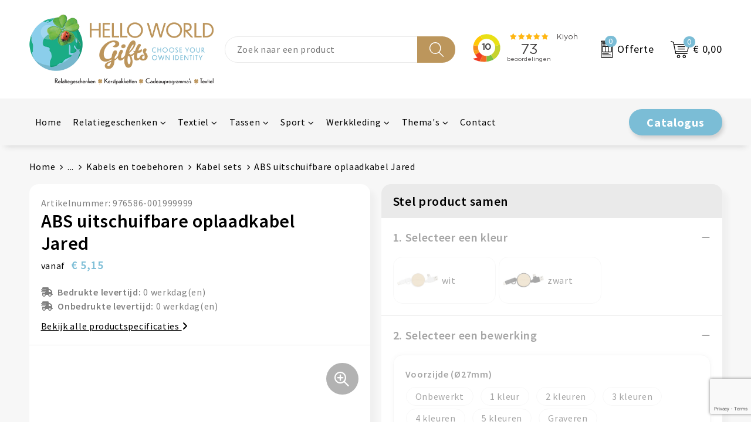

--- FILE ---
content_type: text/html; charset=UTF-8
request_url: https://www.helloworldgifts.nl/abs-uitschuifbare-oplaadkabel-jared-kabel-sets-kabels-en-toebehoren-elektronica-gadgets-en-usb-relatiegeschenken
body_size: 30376
content:
<!DOCTYPE HTML>
<html lang="nl">
<head>
    <meta http-equiv="X-UA-Compatible" content="IE=Edge"/>
    <script type="text/javascript" nonce="KVeyBRQbBhCzlr3Cpo6Dr2MQKzg=">
        var baseUrl = '';
        var permalink = 'abs-uitschuifbare-oplaadkabel-jared-kabel-sets-kabels-en-toebehoren-elektronica-gadgets-en-usb-relatiegeschenken';
    </script>
    <meta http-equiv="Content-Type" content="text/html;charset=UTF-8" />
<meta name="robots" content="index, follow" />
<meta name="description" content="ABS uitschuifbare oplaadkabel met bamboe details. Met USB-C, lightning en USB-A. Individueel verpakt in een bruine kartonnen zak." />
<meta property="og:type" content="product" />
<meta property="og:title" content="ABS uitschuifbare oplaadkabel Jared" />
<meta property="og:description" content="ABS uitschuifbare oplaadkabel met bamboe details. Met USB-C, lightning en USB-A. Individueel verpakt in een bruine kartonnen zak." />
<meta property="og:image" content="https://975b01e03e94db9022cb-1d2043887f30fc26a838f63fac86383c.ssl.cf1.rackcdn.com/b299e35330045ca42999cebfc4b166180d13f829_600_600_fill.jpg" />
<meta property="og:url" content="https://www.helloworldgifts.nl/abs-uitschuifbare-oplaadkabel-jared-kabel-sets-kabels-en-toebehoren-elektronica-gadgets-en-usb-relatiegeschenken" />
<meta name="viewport" content="width=device-width, initial-scale=1" />
<link rel="shortcut icon" type="image/x-icon" href="https://205549a43d4d64bc4b20-3311cb0188773379770bde386ae5d399.ssl.cf1.rackcdn.com/faviconFile-1709816448.png" />
<link rel="canonical" href="https://www.helloworldgifts.nl/abs-uitschuifbare-oplaadkabel-jared-kabel-sets-kabels-en-toebehoren-elektronica-gadgets-en-usb-relatiegeschenken" />
<link rel="stylesheet" type="text/css" href="/assets/15ae7fc8/css/style.css" />
<link rel="stylesheet" type="text/css" href="/uploads/css/installation.css" />
<link rel="stylesheet" type="text/css" href="/assets/4b9418a4/pager.css" />
<style type="text/css" media="screen">

        #configuration-placeholder-widget-693 a {
            
            color: #ffffff;
            
        }
        
</style>
<style type="text/css">

</style>
<style type="text/css">

</style>
<style type="text/css">

</style>
<script type="text/javascript" src="https://www.google.com/recaptcha/api.js?render=6Ldp3PcpAAAAALbWAcbQuT50qVbDFykKMj6ZgcEJ" async="async" nonce="KVeyBRQbBhCzlr3Cpo6Dr2MQKzg="></script>
<script type="text/javascript" nonce="KVeyBRQbBhCzlr3Cpo6Dr2MQKzg=">
// https://github.com/filamentgroup/loadCSS
    !function(e){"use strict"
    var n=function(n,t,o){function i(e){return f.body?e():void setTimeout(function(){i(e)})}var d,r,a,l,f=e.document,s=f.createElement("link"),u=o||"all"
    return t?d=t:(r=(f.body||f.getElementsByTagName("head")[0]).childNodes,d=r[r.length-1]),a=f.styleSheets,s.rel="stylesheet",s.href=n,s.media="only x",i(function(){d.parentNode.insertBefore(s,t?d:d.nextSibling)}),l=function(e){for(var n=s.href,t=a.length;t--;)if(a[t].href===n)return e()
    setTimeout(function(){l(e)})},s.addEventListener&&s.addEventListener("load",function(){this.media=u}),s.onloadcssdefined=l,l(function(){s.media!==u&&(s.media=u)}),s}
    "undefined"!=typeof exports?exports.loadCSS=n:e.loadCSS=n}("undefined"!=typeof global?global:this)
loadCSS("/assets/59283338/jquery-ui-1.8.21.custom.css");
loadCSS("/assets/45a91dcd/typeahead.css?v=20161031");
loadCSS("/assets/15ae7fc8/js/vendor/light-gallery/css/lightGallery.css");
(function(i,s,o,g,r,a,m){i['GoogleAnalyticsObject']=r;i[r]=i[r]||function(){
(i[r].q=i[r].q||[]).push(arguments)},i[r].l=1*new Date();a=s.createElement(o),
m=s.getElementsByTagName(o)[0];a.async=1;a.src=g;m.parentNode.insertBefore(a,m)
})(window,document,'script','//www.google-analytics.com/analytics.js','ga');
ga('create', 'UA-138274955-1', 'auto');

ga('send', 'pageview');
ga('require', 'ecommerce', 'ecommerce.js');
</script>
<title>ABS uitschuifbare oplaadkabel Jared | Hello World Gifts</title>
    <script src="https://kit.fontawesome.com/76e029abd3.js" crossorigin="anonymous"></script>
<link rel="preconnect" href="https://fonts.gstatic.com">
<link href="https://fonts.googleapis.com/css2?family=Source+Sans+Pro:ital,wght@0,300;0,400;0,600;0,700;1,300;1,400;1,600;1,700&display=swap" rel="stylesheet"></head>
<body lang="nl">
<div id="container" class="logged-out productSet productSet-767350 category-296204 rootCategory-225092">
    <header>
    <div id="placeholder-header-top-wrapper">
        <div class="row collapse">
            <div id="placeholder-header-top"><div id="configuration-placeholder-widget-687" data-loadbyajax="0" data-reloadbyajax="0" data-widgetid="19" class="widget widget-19 widget-duplicaat no-padding no-padding twelveColumnWidth" style=""><div class="clear"></div></div><!-- Time: 0.00045514106750488 --><div class="clear"></div></div>        </div>
    </div>

    <div id="placeholder-header-wrapper">
        <div class="row collapse">
            <div id="placeholder-header"><div id="configuration-placeholder-widget-688" data-loadbyajax="0" data-reloadbyajax="0" data-widgetid="19" class="widget widget-19 widget-duplicaat no-padding no-padding twelveColumnWidth" style=""><div id="configuration-placeholder-widget-644" data-loadbyajax="0" data-reloadbyajax="0" data-widgetid="12" class="widget widget-12 widget-afbeelding logo my-lg-3 mt-md-2 mt-sm-2 threeColumnWidth tabletSixColumnWidth mobileTwelveColumnWidth horizontal-margin show-for-large-up" style=""><a href="/"><img style="" class="default-image" data-defaultimage="/uploads/editor/1711639607_Helloworld-logo-v2.png" src="/uploads/editor/1711639607_Helloworld-logo-v2.png" alt="Logo" /></a></div><!-- Time: 0.00015115737915039 --><div id="configuration-placeholder-widget-806" data-loadbyajax="0" data-reloadbyajax="0" data-widgetid="9" class="widget widget-9 widget-filter searchbar my-lg-3 my-md-2 my-sm-2 threeColumnWidth mobileTwelveColumnWidth horizontal-margin" style=""><form id="filter-form-static-176215045137711" onsubmit="return false;" action="https://www.helloworldgifts.nl/site/searchCategory" method="GET"><script type="text/javascript" nonce="KVeyBRQbBhCzlr3Cpo6Dr2MQKzg=">
    var categoriesLanguage = 'nl';
    var categoriesUrl = '/categories.json';
</script>
<input autocomplete="off" placeholder="Zoek naar een product" type="text"
       value="" name="FilterForm[name]" id="typeahead"/>
<a href="javascript:void(0);" class="search-submit-link" onclick="$(this).closest('form').find('input[type=text]').trigger('submit');">
    <span style="display:none;"></span>
</a></form></div><!-- Time: 0.002993106842041 --><div id="configuration-placeholder-widget-933" data-loadbyajax="0" data-reloadbyajax="0" data-widgetid="1003" class="widget widget-1003 widget-html kiyoh oneColumnWidth mobileTwelveColumnWidth horizontal-margin" style=""><iframe frameborder="0" allowtransparency="true" src="https://www.kiyoh.com/retrieve-widget.html?color=white&allowTransparency=true&button=false&lang=nl&tenantId=98&locationId=1043952" width="200" height="60"></iframe></div><!-- Time: 0.00010800361633301 --><div id="configuration-placeholder-widget-810" data-loadbyajax="0" data-reloadbyajax="0" data-widgetid="8" class="widget widget-8 widget-winkelwagen offer my-lg-3 my-md-2 my-sm-2 horizontal-margin" style=""><div class="cartDialog" id="shopping-cart-dialog-810">
<p class="row">Het product is aan de winkelmand toegevoegd</p></div><div class="shoppingCart item-0">
    <a>
    <div class="cart-icon">
        <img src="https://f6a1e7968e74dbe7db58-1ce3ae72ccbd299bcbc79de658e419e8.ssl.cf1.rackcdn.com/webshop_designs/cart/offer-new.svg" Title="Offertemand" alt="Offer icon" class="offer-svg" fetchpriority="high" />
        <span class="item-count">0</span>
    </div>
    <span>Offerte</span>
    </a>
    <div class="shopping-cart-detail">
        <div class="shopping-cart" id="shopping-cart-810-1762150451">
<div class="">
<span class="empty">De offertemand is leeg!</span></div><div class="keys" style="display:none" title="/abs-uitschuifbare-oplaadkabel-jared-kabel-sets-kabels-en-toebehoren-elektronica-gadgets-en-usb-relatiegeschenken"></div>
</div>
<div class="cartfooter">
    <a class="button" href="/offerRequest">Naar offertemand</a>
</div>

    </div>
</div></div><!-- Time: 0.0028128623962402 --><div id="configuration-placeholder-widget-809" data-loadbyajax="0" data-reloadbyajax="0" data-widgetid="8" class="widget widget-8 widget-winkelwagen cart my-lg-3 my-md-2 my-sm-2 oneColumnWidth horizontal-margin" style=""><div class="cartDialog" id="shopping-cart-dialog-809">
<p class="row">Het product is aan de winkelmand toegevoegd</p></div><div class="shoppingCart item-0">
    <a>
    <div class="cart-icon">
        <img src="https://f6a1e7968e74dbe7db58-1ce3ae72ccbd299bcbc79de658e419e8.ssl.cf1.rackcdn.com/webshop_designs/cart/cart-new.svg" title="Winkelwagen" alt="Cart icon" class="cart-svg" fetchpriority="high" />
        <span class="item-count">0</span>
    </div>
    <span>€ 0,00</span>
    </a>
    <div class="shopping-cart-detail">
        <div class="shopping-cart" id="shopping-cart-809-1762150451">
<div class="">
<span class="empty">De winkelwagen is leeg!</span></div><div class="keys" style="display:none" title="/abs-uitschuifbare-oplaadkabel-jared-kabel-sets-kabels-en-toebehoren-elektronica-gadgets-en-usb-relatiegeschenken"></div>
</div>
<div class="cartfooter">
    <div class="carttotal">
        <strong>Subtotaal:</strong>
         <span class="subtotal">€ 0,00</span>
    </div>
    <a class="button" href="/checkout">Naar winkelwagen</a>
</div>
    </div>
</div></div><!-- Time: 0.002234935760498 --><div id="configuration-placeholder-widget-812" data-loadbyajax="0" data-reloadbyajax="0" data-widgetid="7" class="widget widget-7 widget-menu no-padding no-padding hide-for-large-up" style=""><div class="mobile-menu">

    <nav class="nav-bar">
        <div class="menu-toggle">
            <a><img class="open" src="https://57e5f77c3915c5107909-3850d28ea2ad19caadcd47824dc23575.ssl.cf1.rackcdn.com/1598451392_menubar.png" alt="Streepjes" /></a>
            <a><img class="close" src="https://57e5f77c3915c5107909-3850d28ea2ad19caadcd47824dc23575.ssl.cf1.rackcdn.com/1598451414_crossbar.png" alt="Kruisje" /></a>
        </div>

        <div class="logo">
            <img src="https://c78ad7f5c35f3561c92c-685bcf6c5d90b4ca056ac1a16b494ec9.ssl.cf1.rackcdn.com/1709821091_mobile-logo-white.png" alt="Logo">
        </div>

        <div class="small-menu">
            <a href='tel:info@helloworldgifts.nl'><i class="fas fa-envelope"></i></a>
        </div>
    </nav>

    <aside class="nav-bar-menu">
        <ul class="custom no-images" id="yw1">
<li class="custom-item item-0 url resource-797815" data-cachedresource="menu-797815" data-menutype="url"><a target="_self" href="/#">Home</a></li>
<li data-permalink="relatiegeschenken" data-isoutlet="" data-cachedresource="menu-797816" class="custom-item item-1 category resource-797816 children" title="Relatiegeschenken" data-menutype="category"><a href="https://www.helloworldgifts.nl/relatiegeschenken">Relatiegeschenken</a>
<ul>
<li data-permalink="aanstekers-relatiegeschenken" data-isoutlet="" data-cachedresource="category-229799" class="item-0 resource-229799 category-item" title="Aanstekers"><a href="https://www.helloworldgifts.nl/aanstekers-relatiegeschenken">Aanstekers</a></li>
<li data-permalink="anti-stress-relatiegeschenken" data-isoutlet="" data-cachedresource="category-225182" class="item-1 resource-225182 category-item" title="Anti-stress"><a href="https://www.helloworldgifts.nl/anti-stress-relatiegeschenken">Anti-stress</a></li>
<li data-permalink="Duurzamegeschenken" data-isoutlet="" data-cachedresource="category-230864" class="item-2 resource-230864 category-item" title="Duurzame geschenken"><a href="https://www.helloworldgifts.nl/Duurzamegeschenken">Duurzame geschenken</a></li>
<li data-permalink="elektronica-gadgets-en-usb-relatiegeschenken" data-isoutlet="" data-cachedresource="category-225093" class="item-3 resource-225093 category-item" title="Elektronica, Gadgets en USB"><a href="https://www.helloworldgifts.nl/elektronica-gadgets-en-usb-relatiegeschenken">Elektronica, Gadgets en USB</a></li>
<li data-permalink="feestartikelen-relatiegeschenken" data-isoutlet="" data-cachedresource="category-228220" class="item-4 resource-228220 category-item" title="Feestartikelen"><a href="https://www.helloworldgifts.nl/feestartikelen-relatiegeschenken">Feestartikelen</a></li>
<li data-permalink="huis-tuin-en-keuken-relatiegeschenken" data-isoutlet="" data-cachedresource="category-225158" class="item-5 resource-225158 category-item" title="Huis, Tuin en Keuken"><a href="https://www.helloworldgifts.nl/huis-tuin-en-keuken-relatiegeschenken">Huis, Tuin en Keuken</a></li>
<li data-permalink="kantine-relatiegeschenken" data-isoutlet="" data-cachedresource="category-227137" class="item-6 resource-227137 category-item" title="Kantine"><a href="https://www.helloworldgifts.nl/kantine-relatiegeschenken">Kantine</a></li>
<li data-permalink="kantoor-en-zakelijk-relatiegeschenken" data-isoutlet="" data-cachedresource="category-225118" class="item-7 resource-225118 category-item" title="Kantoor en Zakelijk"><a href="https://www.helloworldgifts.nl/kantoor-en-zakelijk-relatiegeschenken">Kantoor en Zakelijk</a></li>
<li data-permalink="kinderen-peuters-en-babys-relatiegeschenken" data-isoutlet="" data-cachedresource="category-225255" class="item-8 resource-225255 category-item" title="Kinderen, Peuters en Baby&#039;s"><a href="https://www.helloworldgifts.nl/kinderen-peuters-en-babys-relatiegeschenken">Kinderen, Peuters en Baby's</a></li>
<li data-permalink="klokken-horloges-en-weerstations-relatiegeschenken" data-isoutlet="" data-cachedresource="category-225127" class="item-9 resource-225127 category-item" title="Klokken, horloges en weerstations"><a href="https://www.helloworldgifts.nl/klokken-horloges-en-weerstations-relatiegeschenken">Klokken, horloges en weerstations</a></li>
<li data-permalink="lampen-en-gereedschap-relatiegeschenken" data-isoutlet="" data-cachedresource="category-225099" class="item-10 resource-225099 category-item" title="Lampen en Gereedschap"><a href="https://www.helloworldgifts.nl/lampen-en-gereedschap-relatiegeschenken">Lampen en Gereedschap</a></li>
<li data-permalink="paraplus-relatiegeschenken" data-isoutlet="" data-cachedresource="category-225820" class="item-11 resource-225820 category-item" title="Paraplu&#039;s"><a href="https://www.helloworldgifts.nl/paraplus-relatiegeschenken">Paraplu's</a></li>
<li data-permalink="persoonlijke-verzorging-relatiegeschenken" data-isoutlet="" data-cachedresource="category-225152" class="item-12 resource-225152 category-item" title="Persoonlijke verzorging"><a href="https://www.helloworldgifts.nl/persoonlijke-verzorging-relatiegeschenken">Persoonlijke verzorging</a></li>
<li data-permalink="reisbenodigdheden-relatiegeschenken" data-isoutlet="" data-cachedresource="category-225606" class="item-13 resource-225606 category-item" title="Reisbenodigdheden"><a href="https://www.helloworldgifts.nl/reisbenodigdheden-relatiegeschenken">Reisbenodigdheden</a></li>
<li data-permalink="schrijfwaren-relatiegeschenken" data-isoutlet="" data-cachedresource="category-225108" class="item-14 resource-225108 category-item" title="Schrijfwaren"><a href="https://www.helloworldgifts.nl/schrijfwaren-relatiegeschenken">Schrijfwaren</a></li>
<li data-permalink="sleutelhangers-en-lanyards-relatiegeschenken" data-isoutlet="" data-cachedresource="category-225102" class="item-15 resource-225102 category-item" title="Sleutelhangers en Lanyards"><a href="https://www.helloworldgifts.nl/sleutelhangers-en-lanyards-relatiegeschenken">Sleutelhangers en Lanyards</a></li>
<li data-permalink="snoep-verstandig-relatiegeschenken" data-isoutlet="" data-cachedresource="category-225207" class="item-16 resource-225207 category-item" title="Snoep &amp; Verstandig"><a href="https://www.helloworldgifts.nl/snoep-verstandig-relatiegeschenken">Snoep & Verstandig</a></li>
<li data-permalink="spellen-voor-binnen-en-buiten-relatiegeschenken" data-isoutlet="" data-cachedresource="category-225333" class="item-17 resource-225333 category-item" title="Spellen voor binnen en buiten"><a href="https://www.helloworldgifts.nl/spellen-voor-binnen-en-buiten-relatiegeschenken">Spellen voor binnen en buiten</a></li>
<li data-permalink="sport-relatiegeschenken" data-isoutlet="" data-cachedresource="category-225338" class="item-18 resource-225338 category-item" title="Sport"><a href="https://www.helloworldgifts.nl/sport-relatiegeschenken">Sport</a></li>
<li data-permalink="veiligheid-auto-en-fiets-relatiegeschenken" data-isoutlet="" data-cachedresource="category-225122" class="item-19 resource-225122 category-item" title="Veiligheid, Auto en Fiets"><a href="https://www.helloworldgifts.nl/veiligheid-auto-en-fiets-relatiegeschenken">Veiligheid, Auto en Fiets</a></li>
<li data-permalink="vrije-tijd-en-strand-relatiegeschenken" data-isoutlet="" data-cachedresource="category-225402" class="item-20 resource-225402 category-item" title="Vrije tijd en Strand"><a href="https://www.helloworldgifts.nl/vrije-tijd-en-strand-relatiegeschenken">Vrije tijd en Strand</a></li>
<li data-permalink="waterflessen-en-bidons-relatiegeschenken" data-isoutlet="" data-cachedresource="category-226158" class="item-21 resource-226158 category-item" title="Waterflessen en bidons"><a href="https://www.helloworldgifts.nl/waterflessen-en-bidons-relatiegeschenken">Waterflessen en bidons</a></li>
<li data-permalink="sinterklaas-relatiegeschenken-806287" data-isoutlet="" data-cachedresource="category-806287" class="item-22 resource-806287 category-item" title="Sinterklaas"><a href="https://www.helloworldgifts.nl/sinterklaas-relatiegeschenken-806287">Sinterklaas</a></li>
<li data-permalink="themapakketten-relatiegeschenken" data-isoutlet="" data-cachedresource="category-807251" class="item-23 resource-807251 category-item" title="Themapakketten"><a href="https://www.helloworldgifts.nl/themapakketten-relatiegeschenken">Themapakketten</a></li>
</ul>
</li>
<li data-permalink="textiel" data-isoutlet="" data-cachedresource="menu-797817" class="custom-item item-2 category resource-797817 children" title="Textiel" data-menutype="category"><a href="https://www.helloworldgifts.nl/textiel">Textiel</a>
<ul>
<li data-permalink="badtextiel-en-douche-textiel" data-isoutlet="" data-cachedresource="category-226937" class="item-0 resource-226937 category-item" title="Badtextiel en Douche"><a href="https://www.helloworldgifts.nl/badtextiel-en-douche-textiel">Badtextiel en Douche</a></li>
<li data-permalink="blazers-textiel" data-isoutlet="" data-cachedresource="category-249070" class="item-1 resource-249070 category-item" title="Blazers"><a href="https://www.helloworldgifts.nl/blazers-textiel">Blazers</a></li>
<li data-permalink="bodywarmers-textiel" data-isoutlet="" data-cachedresource="category-241518" class="item-2 resource-241518 category-item" title="Bodywarmers"><a href="https://www.helloworldgifts.nl/bodywarmers-textiel">Bodywarmers</a></li>
<li data-permalink="broeken-en-rokken-textiel" data-isoutlet="" data-cachedresource="category-243256" class="item-3 resource-243256 category-item" title="Broeken en Rokken"><a href="https://www.helloworldgifts.nl/broeken-en-rokken-textiel">Broeken en Rokken</a></li>
<li data-permalink="caps-hoeden-en-mutsen-textiel" data-isoutlet="" data-cachedresource="category-225226" class="item-4 resource-225226 category-item" title="Caps, Hoeden en Mutsen"><a href="https://www.helloworldgifts.nl/caps-hoeden-en-mutsen-textiel">Caps, Hoeden en Mutsen</a></li>
<li data-permalink="dekens-fleecedekens-en-kussens-textiel" data-isoutlet="" data-cachedresource="category-225252" class="item-5 resource-225252 category-item" title="Dekens, Fleecedekens en Kussens"><a href="https://www.helloworldgifts.nl/dekens-fleecedekens-en-kussens-textiel">Dekens, Fleecedekens en Kussens</a></li>
<li data-permalink="gilets-textiel" data-isoutlet="" data-cachedresource="category-365829" class="item-6 resource-365829 category-item" title="Gilets"><a href="https://www.helloworldgifts.nl/gilets-textiel">Gilets</a></li>
<li data-permalink="handschoenen-en-sjaals-textiel" data-isoutlet="" data-cachedresource="category-225264" class="item-7 resource-225264 category-item" title="Handschoenen en Sjaals"><a href="https://www.helloworldgifts.nl/handschoenen-en-sjaals-textiel">Handschoenen en Sjaals</a></li>
<li data-permalink="jassen-textiel" data-isoutlet="" data-cachedresource="category-236616" class="item-8 resource-236616 category-item" title="Jassen"><a href="https://www.helloworldgifts.nl/jassen-textiel">Jassen</a></li>
<li data-permalink="kledingaccessoires-textiel" data-isoutlet="" data-cachedresource="category-225782" class="item-9 resource-225782 category-item" title="Kledingaccessoires"><a href="https://www.helloworldgifts.nl/kledingaccessoires-textiel">Kledingaccessoires</a></li>
<li data-permalink="ondergoed-sokken-en-nachtkleding-textiel" data-isoutlet="" data-cachedresource="category-239575" class="item-10 resource-239575 category-item" title="Ondergoed, Sokken en Nachtkleding"><a href="https://www.helloworldgifts.nl/ondergoed-sokken-en-nachtkleding-textiel">Ondergoed, Sokken en Nachtkleding</a></li>
<li data-permalink="overhemden-textiel" data-isoutlet="" data-cachedresource="category-241531" class="item-11 resource-241531 category-item" title="Overhemden"><a href="https://www.helloworldgifts.nl/overhemden-textiel">Overhemden</a></li>
<li data-permalink="peuters-en-babys-textiel" data-isoutlet="" data-cachedresource="category-230934" class="item-12 resource-230934 category-item" title="Peuters en Baby&#039;s"><a href="https://www.helloworldgifts.nl/peuters-en-babys-textiel">Peuters en Baby's</a></li>
<li data-permalink="polos-textiel" data-isoutlet="" data-cachedresource="category-232123" class="item-13 resource-232123 category-item" title="Polo&#039;s"><a href="https://www.helloworldgifts.nl/polos-textiel">Polo's</a></li>
<li data-permalink="regenkleding-textiel" data-isoutlet="" data-cachedresource="category-226802" class="item-14 resource-226802 category-item" title="Regenkleding"><a href="https://www.helloworldgifts.nl/regenkleding-textiel">Regenkleding</a></li>
<li data-permalink="schoenen-textiel" data-isoutlet="" data-cachedresource="category-328552" class="item-15 resource-328552 category-item" title="Schoenen"><a href="https://www.helloworldgifts.nl/schoenen-textiel">Schoenen</a></li>
<li data-permalink="sweaters-textiel" data-isoutlet="" data-cachedresource="category-236677" class="item-16 resource-236677 category-item" title="Sweaters"><a href="https://www.helloworldgifts.nl/sweaters-textiel">Sweaters</a></li>
<li data-permalink="t-shirts-textiel" data-isoutlet="" data-cachedresource="category-230971" class="item-17 resource-230971 category-item" title="T-Shirts"><a href="https://www.helloworldgifts.nl/t-shirts-textiel">T-Shirts</a></li>
<li data-permalink="vesten-textiel" data-isoutlet="" data-cachedresource="category-236977" class="item-18 resource-236977 category-item" title="Vesten"><a href="https://www.helloworldgifts.nl/vesten-textiel">Vesten</a></li>
</ul>
</li>
<li data-permalink="tassen" data-isoutlet="" data-cachedresource="menu-797818" class="custom-item item-3 category resource-797818 children" title="Tassen" data-menutype="category"><a href="https://www.helloworldgifts.nl/tassen">Tassen</a>
<ul>
<li data-permalink="clutches-tassen" data-isoutlet="" data-cachedresource="category-848688" class="item-0 resource-848688 category-item" title="Clutches"><a href="https://www.helloworldgifts.nl/clutches-tassen">Clutches</a></li>
<li data-permalink="accessoires-voor-tassen-tassen" data-isoutlet="" data-cachedresource="category-225969" class="item-1 resource-225969 category-item" title="Accessoires voor tassen"><a href="https://www.helloworldgifts.nl/accessoires-voor-tassen-tassen">Accessoires voor tassen</a></li>
<li data-permalink="autotassen-tassen" data-isoutlet="" data-cachedresource="category-281937" class="item-2 resource-281937 category-item" title="Autotassen"><a href="https://www.helloworldgifts.nl/autotassen-tassen">Autotassen</a></li>
<li data-permalink="boodschappentassen-tassen" data-isoutlet="" data-cachedresource="category-226225" class="item-3 resource-226225 category-item" title="Boodschappentassen"><a href="https://www.helloworldgifts.nl/boodschappentassen-tassen">Boodschappentassen</a></li>
<li data-permalink="collegetassen-tassen" data-isoutlet="" data-cachedresource="category-226341" class="item-4 resource-226341 category-item" title="Collegetassen"><a href="https://www.helloworldgifts.nl/collegetassen-tassen">Collegetassen</a></li>
<li data-permalink="crossbody-tassen-tassen" data-isoutlet="" data-cachedresource="category-710490" class="item-5 resource-710490 category-item" title="Crossbody tassen"><a href="https://www.helloworldgifts.nl/crossbody-tassen-tassen">Crossbody tassen</a></li>
<li data-permalink="documententassen-tassen" data-isoutlet="" data-cachedresource="category-226170" class="item-6 resource-226170 category-item" title="Documententassen"><a href="https://www.helloworldgifts.nl/documententassen-tassen">Documententassen</a></li>
<li data-permalink="draagtassen-tassen" data-isoutlet="" data-cachedresource="category-318125" class="item-7 resource-318125 category-item" title="Draagtassen"><a href="https://www.helloworldgifts.nl/draagtassen-tassen">Draagtassen</a></li>
<li data-permalink="duffeltassen-tassen" data-isoutlet="" data-cachedresource="category-247122" class="item-8 resource-247122 category-item" title="Duffeltassen"><a href="https://www.helloworldgifts.nl/duffeltassen-tassen">Duffeltassen</a></li>
<li data-permalink="fietstassen-tassen" data-isoutlet="" data-cachedresource="category-228172" class="item-9 resource-228172 category-item" title="Fietstassen"><a href="https://www.helloworldgifts.nl/fietstassen-tassen">Fietstassen</a></li>
<li data-permalink="golftassen-tassen" data-isoutlet="" data-cachedresource="category-271844" class="item-10 resource-271844 category-item" title="Golftassen"><a href="https://www.helloworldgifts.nl/golftassen-tassen">Golftassen</a></li>
<li data-permalink="goodiebags-tassen" data-isoutlet="" data-cachedresource="category-324210" class="item-11 resource-324210 category-item" title="Goodiebags"><a href="https://www.helloworldgifts.nl/goodiebags-tassen">Goodiebags</a></li>
<li data-permalink="heuptassen-tassen" data-isoutlet="" data-cachedresource="category-226263" class="item-12 resource-226263 category-item" title="Heuptassen"><a href="https://www.helloworldgifts.nl/heuptassen-tassen">Heuptassen</a></li>
<li data-permalink="jute-tassen-tassen" data-isoutlet="" data-cachedresource="category-227834" class="item-13 resource-227834 category-item" title="Jute tassen"><a href="https://www.helloworldgifts.nl/jute-tassen-tassen">Jute tassen</a></li>
<li data-permalink="katoenen-draagtassen-tassen" data-isoutlet="" data-cachedresource="category-225323" class="item-14 resource-225323 category-item" title="Katoenen draagtassen"><a href="https://www.helloworldgifts.nl/katoenen-draagtassen-tassen">Katoenen draagtassen</a></li>
<li data-permalink="kledingtassen-tassen" data-isoutlet="" data-cachedresource="category-229811" class="item-15 resource-229811 category-item" title="Kledingtassen"><a href="https://www.helloworldgifts.nl/kledingtassen-tassen">Kledingtassen</a></li>
<li data-permalink="koeltassen-en-koelboxen-tassen" data-isoutlet="" data-cachedresource="category-225438" class="item-16 resource-225438 category-item" title="Koeltassen en Koelboxen"><a href="https://www.helloworldgifts.nl/koeltassen-en-koelboxen-tassen">Koeltassen en Koelboxen</a></li>
<li data-permalink="koffers-en-trolleys-tassen" data-isoutlet="" data-cachedresource="category-226830" class="item-17 resource-226830 category-item" title="Koffers en Trolleys"><a href="https://www.helloworldgifts.nl/koffers-en-trolleys-tassen">Koffers en Trolleys</a></li>
<li data-permalink="laptop-hoezen-en-tassen-tassen" data-isoutlet="" data-cachedresource="category-226332" class="item-18 resource-226332 category-item" title="Laptop hoezen en tassen"><a href="https://www.helloworldgifts.nl/laptop-hoezen-en-tassen-tassen">Laptop hoezen en tassen</a></li>
<li data-permalink="lunchtassen-tassen" data-isoutlet="" data-cachedresource="category-631512" class="item-19 resource-631512 category-item" title="Lunchtassen"><a href="https://www.helloworldgifts.nl/lunchtassen-tassen">Lunchtassen</a></li>
<li data-permalink="matrozentassen-tassen" data-isoutlet="" data-cachedresource="category-227790" class="item-20 resource-227790 category-item" title="Matrozentassen"><a href="https://www.helloworldgifts.nl/matrozentassen-tassen">Matrozentassen</a></li>
<li data-permalink="opbergtassen-tassen" data-isoutlet="" data-cachedresource="category-431343" class="item-21 resource-431343 category-item" title="Opbergtassen"><a href="https://www.helloworldgifts.nl/opbergtassen-tassen">Opbergtassen</a></li>
<li data-permalink="opvouwbare-tassen-tassen" data-isoutlet="" data-cachedresource="category-226419" class="item-22 resource-226419 category-item" title="Opvouwbare tassen"><a href="https://www.helloworldgifts.nl/opvouwbare-tassen-tassen">Opvouwbare tassen</a></li>
<li data-permalink="papieren-tassen-tassen" data-isoutlet="" data-cachedresource="category-246711" class="item-23 resource-246711 category-item" title="Papieren tassen"><a href="https://www.helloworldgifts.nl/papieren-tassen-tassen">Papieren tassen</a></li>
<li data-permalink="promotietassen-tassen" data-isoutlet="" data-cachedresource="category-226463" class="item-24 resource-226463 category-item" title="Promotietassen"><a href="https://www.helloworldgifts.nl/promotietassen-tassen">Promotietassen</a></li>
<li data-permalink="reistassen-tassen" data-isoutlet="" data-cachedresource="category-226228" class="item-25 resource-226228 category-item" title="Reistassen"><a href="https://www.helloworldgifts.nl/reistassen-tassen">Reistassen</a></li>
<li data-permalink="reistassensets-tassen" data-isoutlet="" data-cachedresource="category-247151" class="item-26 resource-247151 category-item" title="Reistassensets"><a href="https://www.helloworldgifts.nl/reistassensets-tassen">Reistassensets</a></li>
<li data-permalink="rugzakken-tassen" data-isoutlet="" data-cachedresource="category-226233" class="item-27 resource-226233 category-item" title="Rugzakken"><a href="https://www.helloworldgifts.nl/rugzakken-tassen">Rugzakken</a></li>
<li data-permalink="schoenentassen-tassen" data-isoutlet="" data-cachedresource="category-228076" class="item-28 resource-228076 category-item" title="Schoenentassen"><a href="https://www.helloworldgifts.nl/schoenentassen-tassen">Schoenentassen</a></li>
<li data-permalink="schoudertassen-tassen" data-isoutlet="" data-cachedresource="category-226250" class="item-29 resource-226250 category-item" title="Schoudertassen"><a href="https://www.helloworldgifts.nl/schoudertassen-tassen">Schoudertassen</a></li>
<li data-permalink="sporttassen-tassen" data-isoutlet="" data-cachedresource="category-225793" class="item-30 resource-225793 category-item" title="Sporttassen"><a href="https://www.helloworldgifts.nl/sporttassen-tassen">Sporttassen</a></li>
<li data-permalink="strandtassen-tassen" data-isoutlet="" data-cachedresource="category-226221" class="item-31 resource-226221 category-item" title="Strandtassen"><a href="https://www.helloworldgifts.nl/strandtassen-tassen">Strandtassen</a></li>
<li data-permalink="tablettassen-tassen" data-isoutlet="" data-cachedresource="category-228581" class="item-32 resource-228581 category-item" title="Tablettassen"><a href="https://www.helloworldgifts.nl/tablettassen-tassen">Tablettassen</a></li>
<li data-permalink="toilettassen-tassen" data-isoutlet="" data-cachedresource="category-226444" class="item-33 resource-226444 category-item" title="Toilettassen"><a href="https://www.helloworldgifts.nl/toilettassen-tassen">Toilettassen</a></li>
<li data-permalink="trolleys-tassen" data-isoutlet="" data-cachedresource="category-464016" class="item-34 resource-464016 category-item" title="Trolleys"><a href="https://www.helloworldgifts.nl/trolleys-tassen">Trolleys</a></li>
<li data-permalink="waterbestendige-tassen-tassen" data-isoutlet="" data-cachedresource="category-235600" class="item-35 resource-235600 category-item" title="Waterbestendige tassen"><a href="https://www.helloworldgifts.nl/waterbestendige-tassen-tassen">Waterbestendige tassen</a></li>
</ul>
</li>
<li data-permalink="sport" data-isoutlet="" data-cachedresource="menu-797819" class="custom-item item-4 category resource-797819 children" title="Sport" data-menutype="category"><a href="https://www.helloworldgifts.nl/sport">Sport</a>
<ul>
<li data-permalink="bodywarmers-sport" data-isoutlet="" data-cachedresource="category-235371" class="item-0 resource-235371 category-item" title="Bodywarmers"><a href="https://www.helloworldgifts.nl/bodywarmers-sport">Bodywarmers</a></li>
<li data-permalink="broeken-sport" data-isoutlet="" data-cachedresource="category-236749" class="item-1 resource-236749 category-item" title="Broeken"><a href="https://www.helloworldgifts.nl/broeken-sport">Broeken</a></li>
<li data-permalink="caps-hoeden-en-mutsen-sport" data-isoutlet="" data-cachedresource="category-271919" class="item-2 resource-271919 category-item" title="Caps, Hoeden en Mutsen"><a href="https://www.helloworldgifts.nl/caps-hoeden-en-mutsen-sport">Caps, Hoeden en Mutsen</a></li>
<li data-permalink="gilets-sport" data-isoutlet="" data-cachedresource="category-235336" class="item-3 resource-235336 category-item" title="Gilets"><a href="https://www.helloworldgifts.nl/gilets-sport">Gilets</a></li>
<li data-permalink="handschoenen-en-sjaals-sport" data-isoutlet="" data-cachedresource="category-271953" class="item-4 resource-271953 category-item" title="Handschoenen en Sjaals"><a href="https://www.helloworldgifts.nl/handschoenen-en-sjaals-sport">Handschoenen en Sjaals</a></li>
<li data-permalink="jassen-sport" data-isoutlet="" data-cachedresource="category-231622" class="item-5 resource-231622 category-item" title="Jassen"><a href="https://www.helloworldgifts.nl/jassen-sport">Jassen</a></li>
<li data-permalink="ondergoed-en-sokken-sport" data-isoutlet="" data-cachedresource="category-343031" class="item-6 resource-343031 category-item" title="Ondergoed en Sokken"><a href="https://www.helloworldgifts.nl/ondergoed-en-sokken-sport">Ondergoed en Sokken</a></li>
<li data-permalink="overhemden-sport" data-isoutlet="" data-cachedresource="category-604472" class="item-7 resource-604472 category-item" title="Overhemden"><a href="https://www.helloworldgifts.nl/overhemden-sport">Overhemden</a></li>
<li data-permalink="polos-sport" data-isoutlet="" data-cachedresource="category-234965" class="item-8 resource-234965 category-item" title="Polo&#039;s"><a href="https://www.helloworldgifts.nl/polos-sport">Polo's</a></li>
<li data-permalink="schoenen-en-accessoires-sport" data-isoutlet="" data-cachedresource="category-271947" class="item-9 resource-271947 category-item" title="Schoenen en accessoires"><a href="https://www.helloworldgifts.nl/schoenen-en-accessoires-sport">Schoenen en accessoires</a></li>
<li data-permalink="sportaccessoires-sport" data-isoutlet="" data-cachedresource="category-267334" class="item-10 resource-267334 category-item" title="Sportaccessoires"><a href="https://www.helloworldgifts.nl/sportaccessoires-sport">Sportaccessoires</a></li>
<li data-permalink="sweaters-sport" data-isoutlet="" data-cachedresource="category-234767" class="item-11 resource-234767 category-item" title="Sweaters"><a href="https://www.helloworldgifts.nl/sweaters-sport">Sweaters</a></li>
<li data-permalink="t-shirts-sport" data-isoutlet="" data-cachedresource="category-234916" class="item-12 resource-234916 category-item" title="T-Shirts"><a href="https://www.helloworldgifts.nl/t-shirts-sport">T-Shirts</a></li>
<li data-permalink="trainingspakken-sport" data-isoutlet="" data-cachedresource="category-396772" class="item-13 resource-396772 category-item" title="Trainingspakken"><a href="https://www.helloworldgifts.nl/trainingspakken-sport">Trainingspakken</a></li>
<li data-permalink="vesten-sport" data-isoutlet="" data-cachedresource="category-234860" class="item-14 resource-234860 category-item" title="Vesten"><a href="https://www.helloworldgifts.nl/vesten-sport">Vesten</a></li>
<li data-permalink="zweetbandjes-sport" data-isoutlet="" data-cachedresource="category-404025" class="item-15 resource-404025 category-item" title="Zweetbandjes"><a href="https://www.helloworldgifts.nl/zweetbandjes-sport">Zweetbandjes</a></li>
<li data-permalink="zwemkleding-sport" data-isoutlet="" data-cachedresource="category-740181" class="item-16 resource-740181 category-item" title="Zwemkleding"><a href="https://www.helloworldgifts.nl/zwemkleding-sport">Zwemkleding</a></li>
<li data-permalink="kleding-sets-sport" data-isoutlet="" data-cachedresource="category-806372" class="item-17 resource-806372 category-item" title="Kleding sets"><a href="https://www.helloworldgifts.nl/kleding-sets-sport">Kleding sets</a></li>
</ul>
</li>
<li data-permalink="werkkleding" data-isoutlet="" data-cachedresource="menu-797908" class="custom-item item-5 category resource-797908 children" title="Werkkleding" data-menutype="category"><a href="https://www.helloworldgifts.nl/werkkleding">Werkkleding</a>
<ul>
<li data-permalink="been-en-voetbescherming-werkkleding" data-isoutlet="" data-cachedresource="category-247377" class="item-0 resource-247377 category-item" title="Been- en voetbescherming"><a href="https://www.helloworldgifts.nl/been-en-voetbescherming-werkkleding">Been- en voetbescherming</a></li>
<li data-permalink="bodywarmers-werkkleding" data-isoutlet="" data-cachedresource="category-246853" class="item-1 resource-246853 category-item" title="Bodywarmers"><a href="https://www.helloworldgifts.nl/bodywarmers-werkkleding">Bodywarmers</a></li>
<li data-permalink="broeken-en-rokken-werkkleding" data-isoutlet="" data-cachedresource="category-235522" class="item-2 resource-235522 category-item" title="Broeken en Rokken"><a href="https://www.helloworldgifts.nl/broeken-en-rokken-werkkleding">Broeken en Rokken</a></li>
<li data-permalink="caps-hoeden-en-mutsen-werkkleding" data-isoutlet="" data-cachedresource="category-247244" class="item-3 resource-247244 category-item" title="Caps, Hoeden en Mutsen"><a href="https://www.helloworldgifts.nl/caps-hoeden-en-mutsen-werkkleding">Caps, Hoeden en Mutsen</a></li>
<li data-permalink="ehbo-werkkleding" data-isoutlet="" data-cachedresource="category-278512" class="item-4 resource-278512 category-item" title="E.H.B.O."><a href="https://www.helloworldgifts.nl/ehbo-werkkleding">E.H.B.O.</a></li>
<li data-permalink="gereedschap-werkkleding" data-isoutlet="" data-cachedresource="category-294383" class="item-5 resource-294383 category-item" title="Gereedschap"><a href="https://www.helloworldgifts.nl/gereedschap-werkkleding">Gereedschap</a></li>
<li data-permalink="gilets-werkkleding" data-isoutlet="" data-cachedresource="category-359843" class="item-6 resource-359843 category-item" title="Gilets"><a href="https://www.helloworldgifts.nl/gilets-werkkleding">Gilets</a></li>
<li data-permalink="handschoenen-en-sjaals-werkkleding" data-isoutlet="" data-cachedresource="category-247369" class="item-7 resource-247369 category-item" title="Handschoenen en Sjaals"><a href="https://www.helloworldgifts.nl/handschoenen-en-sjaals-werkkleding">Handschoenen en Sjaals</a></li>
<li data-permalink="horeca-textiel-en-accessoires-werkkleding" data-isoutlet="" data-cachedresource="category-489351" class="item-8 resource-489351 category-item" title="Horeca textiel en accessoires"><a href="https://www.helloworldgifts.nl/horeca-textiel-en-accessoires-werkkleding">Horeca textiel en accessoires</a></li>
<li data-permalink="hoteltextiel-werkkleding" data-isoutlet="" data-cachedresource="category-681401" class="item-9 resource-681401 category-item" title="Hoteltextiel"><a href="https://www.helloworldgifts.nl/hoteltextiel-werkkleding">Hoteltextiel</a></li>
<li data-permalink="hygiene-en-persoonlijke-verzorging-werkkleding" data-isoutlet="" data-cachedresource="category-312426" class="item-10 resource-312426 category-item" title="Hygiëne en Persoonlijke verzorging"><a href="https://www.helloworldgifts.nl/hygiene-en-persoonlijke-verzorging-werkkleding">Hygiëne en Persoonlijke verzorging</a></li>
<li data-permalink="jassen-werkkleding" data-isoutlet="" data-cachedresource="category-234650" class="item-11 resource-234650 category-item" title="Jassen"><a href="https://www.helloworldgifts.nl/jassen-werkkleding">Jassen</a></li>
<li data-permalink="kledingaccessoires-werkkleding" data-isoutlet="" data-cachedresource="category-232745" class="item-12 resource-232745 category-item" title="Kledingaccessoires"><a href="https://www.helloworldgifts.nl/kledingaccessoires-werkkleding">Kledingaccessoires</a></li>
<li data-permalink="ondergoed-en-sokken-werkkleding" data-isoutlet="" data-cachedresource="category-232738" class="item-13 resource-232738 category-item" title="Ondergoed en Sokken"><a href="https://www.helloworldgifts.nl/ondergoed-en-sokken-werkkleding">Ondergoed en Sokken</a></li>
<li data-permalink="overalls-werkkleding" data-isoutlet="" data-cachedresource="category-246973" class="item-14 resource-246973 category-item" title="Overalls"><a href="https://www.helloworldgifts.nl/overalls-werkkleding">Overalls</a></li>
<li data-permalink="overhemden-werkkleding" data-isoutlet="" data-cachedresource="category-246812" class="item-15 resource-246812 category-item" title="Overhemden"><a href="https://www.helloworldgifts.nl/overhemden-werkkleding">Overhemden</a></li>
<li data-permalink="polos-werkkleding" data-isoutlet="" data-cachedresource="category-243146" class="item-16 resource-243146 category-item" title="Polo&#039;s"><a href="https://www.helloworldgifts.nl/polos-werkkleding">Polo's</a></li>
<li data-permalink="reflecterende-polos-werkkleding" data-isoutlet="" data-cachedresource="category-247758" class="item-17 resource-247758 category-item" title="Reflecterende polo&#039;s"><a href="https://www.helloworldgifts.nl/reflecterende-polos-werkkleding">Reflecterende polo's</a></li>
<li data-permalink="reflecterende-vesten-werkkleding" data-isoutlet="" data-cachedresource="category-315069" class="item-18 resource-315069 category-item" title="Reflecterende vesten"><a href="https://www.helloworldgifts.nl/reflecterende-vesten-werkkleding">Reflecterende vesten</a></li>
<li data-permalink="regenkleding-werkkleding" data-isoutlet="" data-cachedresource="category-372097" class="item-19 resource-372097 category-item" title="Regenkleding"><a href="https://www.helloworldgifts.nl/regenkleding-werkkleding">Regenkleding</a></li>
<li data-permalink="restauranttextiel-werkkleding" data-isoutlet="" data-cachedresource="category-678502" class="item-20 resource-678502 category-item" title="Restauranttextiel"><a href="https://www.helloworldgifts.nl/restauranttextiel-werkkleding">Restauranttextiel</a></li>
<li data-permalink="schoenen-werkkleding" data-isoutlet="" data-cachedresource="category-232678" class="item-21 resource-232678 category-item" title="Schoenen"><a href="https://www.helloworldgifts.nl/schoenen-werkkleding">Schoenen</a></li>
<li data-permalink="schorten-en-sloven-werkkleding" data-isoutlet="" data-cachedresource="category-247225" class="item-22 resource-247225 category-item" title="Schorten en Sloven"><a href="https://www.helloworldgifts.nl/schorten-en-sloven-werkkleding">Schorten en Sloven</a></li>
<li data-permalink="sweaters-werkkleding" data-isoutlet="" data-cachedresource="category-243179" class="item-23 resource-243179 category-item" title="Sweaters"><a href="https://www.helloworldgifts.nl/sweaters-werkkleding">Sweaters</a></li>
<li data-permalink="t-shirts-werkkleding" data-isoutlet="" data-cachedresource="category-247261" class="item-24 resource-247261 category-item" title="T-Shirts"><a href="https://www.helloworldgifts.nl/t-shirts-werkkleding">T-Shirts</a></li>
<li data-permalink="veiligheidsvesten-en-veiligheidshesjes-werkkleding" data-isoutlet="" data-cachedresource="category-247191" class="item-25 resource-247191 category-item" title="Veiligheidsvesten en Veiligheidshesjes"><a href="https://www.helloworldgifts.nl/veiligheidsvesten-en-veiligheidshesjes-werkkleding">Veiligheidsvesten en Veiligheidshesjes</a></li>
<li data-permalink="vesten-werkkleding" data-isoutlet="" data-cachedresource="category-232140" class="item-26 resource-232140 category-item" title="Vesten"><a href="https://www.helloworldgifts.nl/vesten-werkkleding">Vesten</a></li>
</ul>
</li>
<li data-permalink="themas-en-momenten" data-isoutlet="" data-cachedresource="menu-798193" class="custom-item item-6 category resource-798193 children" title="Thema&#039;s en momenten" data-menutype="category"><a href="https://www.helloworldgifts.nl/themas-en-momenten">Thema's</a>
<ul>
<li data-permalink="bedankt-themas-en-momenten" data-isoutlet="" data-cachedresource="category-454139" class="item-0 resource-454139 category-item" title="Bedankt"><a href="https://www.helloworldgifts.nl/bedankt-themas-en-momenten">Bedankt</a></li>
<li data-permalink="beurzen-themas-en-momenten" data-isoutlet="" data-cachedresource="category-799365" class="item-1 resource-799365 category-item" title="Beurzen"><a href="https://www.helloworldgifts.nl/beurzen-themas-en-momenten">Beurzen</a></li>
<li data-permalink="chocolade-themas-en-momenten" data-isoutlet="" data-cachedresource="category-799364" class="item-2 resource-799364 category-item" title="Chocolade"><a href="https://www.helloworldgifts.nl/chocolade-themas-en-momenten">Chocolade</a></li>
<li data-permalink="duurzaamheid-themas-en-momenten" data-isoutlet="" data-cachedresource="category-799366" class="item-3 resource-799366 category-item" title="Duurzaamheid"><a href="https://www.helloworldgifts.nl/duurzaamheid-themas-en-momenten">Duurzaamheid</a></li>
<li data-permalink="gefeliciteerd-themas-en-momenten" data-isoutlet="" data-cachedresource="category-454136" class="item-4 resource-454136 category-item" title="Gefeliciteerd"><a href="https://www.helloworldgifts.nl/gefeliciteerd-themas-en-momenten">Gefeliciteerd</a></li>
<li data-permalink="kerst-225140" data-isoutlet="" data-cachedresource="category-225140" class="item-5 resource-225140 category-item" title="Kerst"><a href="https://www.helloworldgifts.nl/kerst-225140">Kerst</a></li>
<li data-permalink="pasen-themas-en-momenten" data-isoutlet="" data-cachedresource="category-454135" class="item-6 resource-454135 category-item" title="Pasen"><a href="https://www.helloworldgifts.nl/pasen-themas-en-momenten">Pasen</a></li>
<li data-permalink="sinterklaas-themas-en-momenten" data-isoutlet="" data-cachedresource="category-454134" class="item-7 resource-454134 category-item" title="Sinterklaas"><a href="https://www.helloworldgifts.nl/sinterklaas-themas-en-momenten">Sinterklaas</a></li>
<li data-permalink="valentijn-themas-en-momenten" data-isoutlet="" data-cachedresource="category-454137" class="item-8 resource-454137 category-item" title="Valentijn"><a href="https://www.helloworldgifts.nl/valentijn-themas-en-momenten">Valentijn</a></li>
<li data-permalink="zomer-themas-en-momenten" data-isoutlet="" data-cachedresource="category-799363" class="item-9 resource-799363 category-item" title="Zomer"><a href="https://www.helloworldgifts.nl/zomer-themas-en-momenten">Zomer</a></li>
</ul>
</li>
<li class="custom-item item-7 staticPage resource-797826" data-cachedresource="menu-797826" data-menutype="staticPage"><a target="_self" href="https://www.helloworldgifts.nl/contact">Contact</a></li>
<li class="custom-item item-8 url resource-797920" data-cachedresource="menu-797920" data-menutype="url"><a target="_blank" href="https://f6a1e7968e74dbe7db58-1ce3ae72ccbd299bcbc79de658e419e8.ssl.cf1.rackcdn.com/helloworldgifts/Catalogus_Hello_World_Gifts_2025_bladeren.pdf">Catalogus</a></li>
</ul>
    </aside>
</div></div><!-- Time: 0.0058000087738037 --><div id="configuration-placeholder-widget-905" data-loadbyajax="0" data-reloadbyajax="0" data-widgetid="1003" class="widget widget-1003 widget-html scroll-top mobileTwelveColumnWidth horizontal-margin" style=""><span id="scroll-button"><i class="fas fa-caret-up"></i></span></div><!-- Time: 0.0001671314239502 --><div class="clear"></div></div><!-- Time: 0.014991998672485 --><div class="clear"></div></div>        </div>
    </div>

    <div id="placeholder-header-bottom-wrapper">
        <div class="row collapse">
            <div id="placeholder-header-bottom"><div id="configuration-placeholder-widget-732" data-loadbyajax="0" data-reloadbyajax="0" data-widgetid="19" class="widget widget-19 widget-duplicaat no-padding no-padding twelveColumnWidth" style=""><div id="configuration-placeholder-widget-647" data-loadbyajax="0" data-reloadbyajax="0" data-widgetid="7" class="widget widget-7 widget-menu main-menu twelveColumnWidth tabletTwelveColumnWidth horizontal-margin show-for-large-up" style=""><ul class="custom no-images" id="yw2">
<li class="custom-item item-0 url resource-797815" data-cachedresource="menu-797815" data-menutype="url"><a target="_self" href="/#">Home</a></li>
<li data-permalink="relatiegeschenken" data-isoutlet="" data-cachedresource="menu-797816" class="custom-item item-1 category resource-797816 children" title="Relatiegeschenken" data-menutype="category"><a href="https://www.helloworldgifts.nl/relatiegeschenken">Relatiegeschenken</a>
<ul>
<li data-permalink="aanstekers-relatiegeschenken" data-isoutlet="" data-cachedresource="category-229799" class="item-0 resource-229799 category-item" title="Aanstekers"><a href="https://www.helloworldgifts.nl/aanstekers-relatiegeschenken">Aanstekers</a></li>
<li data-permalink="anti-stress-relatiegeschenken" data-isoutlet="" data-cachedresource="category-225182" class="item-1 resource-225182 category-item" title="Anti-stress"><a href="https://www.helloworldgifts.nl/anti-stress-relatiegeschenken">Anti-stress</a></li>
<li data-permalink="Duurzamegeschenken" data-isoutlet="" data-cachedresource="category-230864" class="item-2 resource-230864 category-item" title="Duurzame geschenken"><a href="https://www.helloworldgifts.nl/Duurzamegeschenken">Duurzame geschenken</a></li>
<li data-permalink="elektronica-gadgets-en-usb-relatiegeschenken" data-isoutlet="" data-cachedresource="category-225093" class="item-3 resource-225093 category-item" title="Elektronica, Gadgets en USB"><a href="https://www.helloworldgifts.nl/elektronica-gadgets-en-usb-relatiegeschenken">Elektronica, Gadgets en USB</a></li>
<li data-permalink="feestartikelen-relatiegeschenken" data-isoutlet="" data-cachedresource="category-228220" class="item-4 resource-228220 category-item" title="Feestartikelen"><a href="https://www.helloworldgifts.nl/feestartikelen-relatiegeschenken">Feestartikelen</a></li>
<li data-permalink="huis-tuin-en-keuken-relatiegeschenken" data-isoutlet="" data-cachedresource="category-225158" class="item-5 resource-225158 category-item" title="Huis, Tuin en Keuken"><a href="https://www.helloworldgifts.nl/huis-tuin-en-keuken-relatiegeschenken">Huis, Tuin en Keuken</a></li>
<li data-permalink="kantine-relatiegeschenken" data-isoutlet="" data-cachedresource="category-227137" class="item-6 resource-227137 category-item" title="Kantine"><a href="https://www.helloworldgifts.nl/kantine-relatiegeschenken">Kantine</a></li>
<li data-permalink="kantoor-en-zakelijk-relatiegeschenken" data-isoutlet="" data-cachedresource="category-225118" class="item-7 resource-225118 category-item" title="Kantoor en Zakelijk"><a href="https://www.helloworldgifts.nl/kantoor-en-zakelijk-relatiegeschenken">Kantoor en Zakelijk</a></li>
<li data-permalink="kinderen-peuters-en-babys-relatiegeschenken" data-isoutlet="" data-cachedresource="category-225255" class="item-8 resource-225255 category-item" title="Kinderen, Peuters en Baby&#039;s"><a href="https://www.helloworldgifts.nl/kinderen-peuters-en-babys-relatiegeschenken">Kinderen, Peuters en Baby's</a></li>
<li data-permalink="klokken-horloges-en-weerstations-relatiegeschenken" data-isoutlet="" data-cachedresource="category-225127" class="item-9 resource-225127 category-item" title="Klokken, horloges en weerstations"><a href="https://www.helloworldgifts.nl/klokken-horloges-en-weerstations-relatiegeschenken">Klokken, horloges en weerstations</a></li>
<li data-permalink="lampen-en-gereedschap-relatiegeschenken" data-isoutlet="" data-cachedresource="category-225099" class="item-10 resource-225099 category-item" title="Lampen en Gereedschap"><a href="https://www.helloworldgifts.nl/lampen-en-gereedschap-relatiegeschenken">Lampen en Gereedschap</a></li>
<li data-permalink="paraplus-relatiegeschenken" data-isoutlet="" data-cachedresource="category-225820" class="item-11 resource-225820 category-item" title="Paraplu&#039;s"><a href="https://www.helloworldgifts.nl/paraplus-relatiegeschenken">Paraplu's</a></li>
<li data-permalink="persoonlijke-verzorging-relatiegeschenken" data-isoutlet="" data-cachedresource="category-225152" class="item-12 resource-225152 category-item" title="Persoonlijke verzorging"><a href="https://www.helloworldgifts.nl/persoonlijke-verzorging-relatiegeschenken">Persoonlijke verzorging</a></li>
<li data-permalink="reisbenodigdheden-relatiegeschenken" data-isoutlet="" data-cachedresource="category-225606" class="item-13 resource-225606 category-item" title="Reisbenodigdheden"><a href="https://www.helloworldgifts.nl/reisbenodigdheden-relatiegeschenken">Reisbenodigdheden</a></li>
<li data-permalink="schrijfwaren-relatiegeschenken" data-isoutlet="" data-cachedresource="category-225108" class="item-14 resource-225108 category-item" title="Schrijfwaren"><a href="https://www.helloworldgifts.nl/schrijfwaren-relatiegeschenken">Schrijfwaren</a></li>
<li data-permalink="sleutelhangers-en-lanyards-relatiegeschenken" data-isoutlet="" data-cachedresource="category-225102" class="item-15 resource-225102 category-item" title="Sleutelhangers en Lanyards"><a href="https://www.helloworldgifts.nl/sleutelhangers-en-lanyards-relatiegeschenken">Sleutelhangers en Lanyards</a></li>
<li data-permalink="snoep-verstandig-relatiegeschenken" data-isoutlet="" data-cachedresource="category-225207" class="item-16 resource-225207 category-item" title="Snoep &amp; Verstandig"><a href="https://www.helloworldgifts.nl/snoep-verstandig-relatiegeschenken">Snoep & Verstandig</a></li>
<li data-permalink="spellen-voor-binnen-en-buiten-relatiegeschenken" data-isoutlet="" data-cachedresource="category-225333" class="item-17 resource-225333 category-item" title="Spellen voor binnen en buiten"><a href="https://www.helloworldgifts.nl/spellen-voor-binnen-en-buiten-relatiegeschenken">Spellen voor binnen en buiten</a></li>
<li data-permalink="sport-relatiegeschenken" data-isoutlet="" data-cachedresource="category-225338" class="item-18 resource-225338 category-item" title="Sport"><a href="https://www.helloworldgifts.nl/sport-relatiegeschenken">Sport</a></li>
<li data-permalink="veiligheid-auto-en-fiets-relatiegeschenken" data-isoutlet="" data-cachedresource="category-225122" class="item-19 resource-225122 category-item" title="Veiligheid, Auto en Fiets"><a href="https://www.helloworldgifts.nl/veiligheid-auto-en-fiets-relatiegeschenken">Veiligheid, Auto en Fiets</a></li>
<li data-permalink="vrije-tijd-en-strand-relatiegeschenken" data-isoutlet="" data-cachedresource="category-225402" class="item-20 resource-225402 category-item" title="Vrije tijd en Strand"><a href="https://www.helloworldgifts.nl/vrije-tijd-en-strand-relatiegeschenken">Vrije tijd en Strand</a></li>
<li data-permalink="waterflessen-en-bidons-relatiegeschenken" data-isoutlet="" data-cachedresource="category-226158" class="item-21 resource-226158 category-item" title="Waterflessen en bidons"><a href="https://www.helloworldgifts.nl/waterflessen-en-bidons-relatiegeschenken">Waterflessen en bidons</a></li>
<li data-permalink="sinterklaas-relatiegeschenken-806287" data-isoutlet="" data-cachedresource="category-806287" class="item-22 resource-806287 category-item" title="Sinterklaas"><a href="https://www.helloworldgifts.nl/sinterklaas-relatiegeschenken-806287">Sinterklaas</a></li>
<li data-permalink="themapakketten-relatiegeschenken" data-isoutlet="" data-cachedresource="category-807251" class="item-23 resource-807251 category-item" title="Themapakketten"><a href="https://www.helloworldgifts.nl/themapakketten-relatiegeschenken">Themapakketten</a></li>
</ul>
</li>
<li data-permalink="textiel" data-isoutlet="" data-cachedresource="menu-797817" class="custom-item item-2 category resource-797817 children" title="Textiel" data-menutype="category"><a href="https://www.helloworldgifts.nl/textiel">Textiel</a>
<ul>
<li data-permalink="badtextiel-en-douche-textiel" data-isoutlet="" data-cachedresource="category-226937" class="item-0 resource-226937 category-item" title="Badtextiel en Douche"><a href="https://www.helloworldgifts.nl/badtextiel-en-douche-textiel">Badtextiel en Douche</a></li>
<li data-permalink="blazers-textiel" data-isoutlet="" data-cachedresource="category-249070" class="item-1 resource-249070 category-item" title="Blazers"><a href="https://www.helloworldgifts.nl/blazers-textiel">Blazers</a></li>
<li data-permalink="bodywarmers-textiel" data-isoutlet="" data-cachedresource="category-241518" class="item-2 resource-241518 category-item" title="Bodywarmers"><a href="https://www.helloworldgifts.nl/bodywarmers-textiel">Bodywarmers</a></li>
<li data-permalink="broeken-en-rokken-textiel" data-isoutlet="" data-cachedresource="category-243256" class="item-3 resource-243256 category-item" title="Broeken en Rokken"><a href="https://www.helloworldgifts.nl/broeken-en-rokken-textiel">Broeken en Rokken</a></li>
<li data-permalink="caps-hoeden-en-mutsen-textiel" data-isoutlet="" data-cachedresource="category-225226" class="item-4 resource-225226 category-item" title="Caps, Hoeden en Mutsen"><a href="https://www.helloworldgifts.nl/caps-hoeden-en-mutsen-textiel">Caps, Hoeden en Mutsen</a></li>
<li data-permalink="dekens-fleecedekens-en-kussens-textiel" data-isoutlet="" data-cachedresource="category-225252" class="item-5 resource-225252 category-item" title="Dekens, Fleecedekens en Kussens"><a href="https://www.helloworldgifts.nl/dekens-fleecedekens-en-kussens-textiel">Dekens, Fleecedekens en Kussens</a></li>
<li data-permalink="gilets-textiel" data-isoutlet="" data-cachedresource="category-365829" class="item-6 resource-365829 category-item" title="Gilets"><a href="https://www.helloworldgifts.nl/gilets-textiel">Gilets</a></li>
<li data-permalink="handschoenen-en-sjaals-textiel" data-isoutlet="" data-cachedresource="category-225264" class="item-7 resource-225264 category-item" title="Handschoenen en Sjaals"><a href="https://www.helloworldgifts.nl/handschoenen-en-sjaals-textiel">Handschoenen en Sjaals</a></li>
<li data-permalink="jassen-textiel" data-isoutlet="" data-cachedresource="category-236616" class="item-8 resource-236616 category-item" title="Jassen"><a href="https://www.helloworldgifts.nl/jassen-textiel">Jassen</a></li>
<li data-permalink="kledingaccessoires-textiel" data-isoutlet="" data-cachedresource="category-225782" class="item-9 resource-225782 category-item" title="Kledingaccessoires"><a href="https://www.helloworldgifts.nl/kledingaccessoires-textiel">Kledingaccessoires</a></li>
<li data-permalink="ondergoed-sokken-en-nachtkleding-textiel" data-isoutlet="" data-cachedresource="category-239575" class="item-10 resource-239575 category-item" title="Ondergoed, Sokken en Nachtkleding"><a href="https://www.helloworldgifts.nl/ondergoed-sokken-en-nachtkleding-textiel">Ondergoed, Sokken en Nachtkleding</a></li>
<li data-permalink="overhemden-textiel" data-isoutlet="" data-cachedresource="category-241531" class="item-11 resource-241531 category-item" title="Overhemden"><a href="https://www.helloworldgifts.nl/overhemden-textiel">Overhemden</a></li>
<li data-permalink="peuters-en-babys-textiel" data-isoutlet="" data-cachedresource="category-230934" class="item-12 resource-230934 category-item" title="Peuters en Baby&#039;s"><a href="https://www.helloworldgifts.nl/peuters-en-babys-textiel">Peuters en Baby's</a></li>
<li data-permalink="polos-textiel" data-isoutlet="" data-cachedresource="category-232123" class="item-13 resource-232123 category-item" title="Polo&#039;s"><a href="https://www.helloworldgifts.nl/polos-textiel">Polo's</a></li>
<li data-permalink="regenkleding-textiel" data-isoutlet="" data-cachedresource="category-226802" class="item-14 resource-226802 category-item" title="Regenkleding"><a href="https://www.helloworldgifts.nl/regenkleding-textiel">Regenkleding</a></li>
<li data-permalink="schoenen-textiel" data-isoutlet="" data-cachedresource="category-328552" class="item-15 resource-328552 category-item" title="Schoenen"><a href="https://www.helloworldgifts.nl/schoenen-textiel">Schoenen</a></li>
<li data-permalink="sweaters-textiel" data-isoutlet="" data-cachedresource="category-236677" class="item-16 resource-236677 category-item" title="Sweaters"><a href="https://www.helloworldgifts.nl/sweaters-textiel">Sweaters</a></li>
<li data-permalink="t-shirts-textiel" data-isoutlet="" data-cachedresource="category-230971" class="item-17 resource-230971 category-item" title="T-Shirts"><a href="https://www.helloworldgifts.nl/t-shirts-textiel">T-Shirts</a></li>
<li data-permalink="vesten-textiel" data-isoutlet="" data-cachedresource="category-236977" class="item-18 resource-236977 category-item" title="Vesten"><a href="https://www.helloworldgifts.nl/vesten-textiel">Vesten</a></li>
</ul>
</li>
<li data-permalink="tassen" data-isoutlet="" data-cachedresource="menu-797818" class="custom-item item-3 category resource-797818 children" title="Tassen" data-menutype="category"><a href="https://www.helloworldgifts.nl/tassen">Tassen</a>
<ul>
<li data-permalink="clutches-tassen" data-isoutlet="" data-cachedresource="category-848688" class="item-0 resource-848688 category-item" title="Clutches"><a href="https://www.helloworldgifts.nl/clutches-tassen">Clutches</a></li>
<li data-permalink="accessoires-voor-tassen-tassen" data-isoutlet="" data-cachedresource="category-225969" class="item-1 resource-225969 category-item" title="Accessoires voor tassen"><a href="https://www.helloworldgifts.nl/accessoires-voor-tassen-tassen">Accessoires voor tassen</a></li>
<li data-permalink="autotassen-tassen" data-isoutlet="" data-cachedresource="category-281937" class="item-2 resource-281937 category-item" title="Autotassen"><a href="https://www.helloworldgifts.nl/autotassen-tassen">Autotassen</a></li>
<li data-permalink="boodschappentassen-tassen" data-isoutlet="" data-cachedresource="category-226225" class="item-3 resource-226225 category-item" title="Boodschappentassen"><a href="https://www.helloworldgifts.nl/boodschappentassen-tassen">Boodschappentassen</a></li>
<li data-permalink="collegetassen-tassen" data-isoutlet="" data-cachedresource="category-226341" class="item-4 resource-226341 category-item" title="Collegetassen"><a href="https://www.helloworldgifts.nl/collegetassen-tassen">Collegetassen</a></li>
<li data-permalink="crossbody-tassen-tassen" data-isoutlet="" data-cachedresource="category-710490" class="item-5 resource-710490 category-item" title="Crossbody tassen"><a href="https://www.helloworldgifts.nl/crossbody-tassen-tassen">Crossbody tassen</a></li>
<li data-permalink="documententassen-tassen" data-isoutlet="" data-cachedresource="category-226170" class="item-6 resource-226170 category-item" title="Documententassen"><a href="https://www.helloworldgifts.nl/documententassen-tassen">Documententassen</a></li>
<li data-permalink="draagtassen-tassen" data-isoutlet="" data-cachedresource="category-318125" class="item-7 resource-318125 category-item" title="Draagtassen"><a href="https://www.helloworldgifts.nl/draagtassen-tassen">Draagtassen</a></li>
<li data-permalink="duffeltassen-tassen" data-isoutlet="" data-cachedresource="category-247122" class="item-8 resource-247122 category-item" title="Duffeltassen"><a href="https://www.helloworldgifts.nl/duffeltassen-tassen">Duffeltassen</a></li>
<li data-permalink="fietstassen-tassen" data-isoutlet="" data-cachedresource="category-228172" class="item-9 resource-228172 category-item" title="Fietstassen"><a href="https://www.helloworldgifts.nl/fietstassen-tassen">Fietstassen</a></li>
<li data-permalink="golftassen-tassen" data-isoutlet="" data-cachedresource="category-271844" class="item-10 resource-271844 category-item" title="Golftassen"><a href="https://www.helloworldgifts.nl/golftassen-tassen">Golftassen</a></li>
<li data-permalink="goodiebags-tassen" data-isoutlet="" data-cachedresource="category-324210" class="item-11 resource-324210 category-item" title="Goodiebags"><a href="https://www.helloworldgifts.nl/goodiebags-tassen">Goodiebags</a></li>
<li data-permalink="heuptassen-tassen" data-isoutlet="" data-cachedresource="category-226263" class="item-12 resource-226263 category-item" title="Heuptassen"><a href="https://www.helloworldgifts.nl/heuptassen-tassen">Heuptassen</a></li>
<li data-permalink="jute-tassen-tassen" data-isoutlet="" data-cachedresource="category-227834" class="item-13 resource-227834 category-item" title="Jute tassen"><a href="https://www.helloworldgifts.nl/jute-tassen-tassen">Jute tassen</a></li>
<li data-permalink="katoenen-draagtassen-tassen" data-isoutlet="" data-cachedresource="category-225323" class="item-14 resource-225323 category-item" title="Katoenen draagtassen"><a href="https://www.helloworldgifts.nl/katoenen-draagtassen-tassen">Katoenen draagtassen</a></li>
<li data-permalink="kledingtassen-tassen" data-isoutlet="" data-cachedresource="category-229811" class="item-15 resource-229811 category-item" title="Kledingtassen"><a href="https://www.helloworldgifts.nl/kledingtassen-tassen">Kledingtassen</a></li>
<li data-permalink="koeltassen-en-koelboxen-tassen" data-isoutlet="" data-cachedresource="category-225438" class="item-16 resource-225438 category-item" title="Koeltassen en Koelboxen"><a href="https://www.helloworldgifts.nl/koeltassen-en-koelboxen-tassen">Koeltassen en Koelboxen</a></li>
<li data-permalink="koffers-en-trolleys-tassen" data-isoutlet="" data-cachedresource="category-226830" class="item-17 resource-226830 category-item" title="Koffers en Trolleys"><a href="https://www.helloworldgifts.nl/koffers-en-trolleys-tassen">Koffers en Trolleys</a></li>
<li data-permalink="laptop-hoezen-en-tassen-tassen" data-isoutlet="" data-cachedresource="category-226332" class="item-18 resource-226332 category-item" title="Laptop hoezen en tassen"><a href="https://www.helloworldgifts.nl/laptop-hoezen-en-tassen-tassen">Laptop hoezen en tassen</a></li>
<li data-permalink="lunchtassen-tassen" data-isoutlet="" data-cachedresource="category-631512" class="item-19 resource-631512 category-item" title="Lunchtassen"><a href="https://www.helloworldgifts.nl/lunchtassen-tassen">Lunchtassen</a></li>
<li data-permalink="matrozentassen-tassen" data-isoutlet="" data-cachedresource="category-227790" class="item-20 resource-227790 category-item" title="Matrozentassen"><a href="https://www.helloworldgifts.nl/matrozentassen-tassen">Matrozentassen</a></li>
<li data-permalink="opbergtassen-tassen" data-isoutlet="" data-cachedresource="category-431343" class="item-21 resource-431343 category-item" title="Opbergtassen"><a href="https://www.helloworldgifts.nl/opbergtassen-tassen">Opbergtassen</a></li>
<li data-permalink="opvouwbare-tassen-tassen" data-isoutlet="" data-cachedresource="category-226419" class="item-22 resource-226419 category-item" title="Opvouwbare tassen"><a href="https://www.helloworldgifts.nl/opvouwbare-tassen-tassen">Opvouwbare tassen</a></li>
<li data-permalink="papieren-tassen-tassen" data-isoutlet="" data-cachedresource="category-246711" class="item-23 resource-246711 category-item" title="Papieren tassen"><a href="https://www.helloworldgifts.nl/papieren-tassen-tassen">Papieren tassen</a></li>
<li data-permalink="promotietassen-tassen" data-isoutlet="" data-cachedresource="category-226463" class="item-24 resource-226463 category-item" title="Promotietassen"><a href="https://www.helloworldgifts.nl/promotietassen-tassen">Promotietassen</a></li>
<li data-permalink="reistassen-tassen" data-isoutlet="" data-cachedresource="category-226228" class="item-25 resource-226228 category-item" title="Reistassen"><a href="https://www.helloworldgifts.nl/reistassen-tassen">Reistassen</a></li>
<li data-permalink="reistassensets-tassen" data-isoutlet="" data-cachedresource="category-247151" class="item-26 resource-247151 category-item" title="Reistassensets"><a href="https://www.helloworldgifts.nl/reistassensets-tassen">Reistassensets</a></li>
<li data-permalink="rugzakken-tassen" data-isoutlet="" data-cachedresource="category-226233" class="item-27 resource-226233 category-item" title="Rugzakken"><a href="https://www.helloworldgifts.nl/rugzakken-tassen">Rugzakken</a></li>
<li data-permalink="schoenentassen-tassen" data-isoutlet="" data-cachedresource="category-228076" class="item-28 resource-228076 category-item" title="Schoenentassen"><a href="https://www.helloworldgifts.nl/schoenentassen-tassen">Schoenentassen</a></li>
<li data-permalink="schoudertassen-tassen" data-isoutlet="" data-cachedresource="category-226250" class="item-29 resource-226250 category-item" title="Schoudertassen"><a href="https://www.helloworldgifts.nl/schoudertassen-tassen">Schoudertassen</a></li>
<li data-permalink="sporttassen-tassen" data-isoutlet="" data-cachedresource="category-225793" class="item-30 resource-225793 category-item" title="Sporttassen"><a href="https://www.helloworldgifts.nl/sporttassen-tassen">Sporttassen</a></li>
<li data-permalink="strandtassen-tassen" data-isoutlet="" data-cachedresource="category-226221" class="item-31 resource-226221 category-item" title="Strandtassen"><a href="https://www.helloworldgifts.nl/strandtassen-tassen">Strandtassen</a></li>
<li data-permalink="tablettassen-tassen" data-isoutlet="" data-cachedresource="category-228581" class="item-32 resource-228581 category-item" title="Tablettassen"><a href="https://www.helloworldgifts.nl/tablettassen-tassen">Tablettassen</a></li>
<li data-permalink="toilettassen-tassen" data-isoutlet="" data-cachedresource="category-226444" class="item-33 resource-226444 category-item" title="Toilettassen"><a href="https://www.helloworldgifts.nl/toilettassen-tassen">Toilettassen</a></li>
<li data-permalink="trolleys-tassen" data-isoutlet="" data-cachedresource="category-464016" class="item-34 resource-464016 category-item" title="Trolleys"><a href="https://www.helloworldgifts.nl/trolleys-tassen">Trolleys</a></li>
<li data-permalink="waterbestendige-tassen-tassen" data-isoutlet="" data-cachedresource="category-235600" class="item-35 resource-235600 category-item" title="Waterbestendige tassen"><a href="https://www.helloworldgifts.nl/waterbestendige-tassen-tassen">Waterbestendige tassen</a></li>
</ul>
</li>
<li data-permalink="sport" data-isoutlet="" data-cachedresource="menu-797819" class="custom-item item-4 category resource-797819 children" title="Sport" data-menutype="category"><a href="https://www.helloworldgifts.nl/sport">Sport</a>
<ul>
<li data-permalink="bodywarmers-sport" data-isoutlet="" data-cachedresource="category-235371" class="item-0 resource-235371 category-item" title="Bodywarmers"><a href="https://www.helloworldgifts.nl/bodywarmers-sport">Bodywarmers</a></li>
<li data-permalink="broeken-sport" data-isoutlet="" data-cachedresource="category-236749" class="item-1 resource-236749 category-item" title="Broeken"><a href="https://www.helloworldgifts.nl/broeken-sport">Broeken</a></li>
<li data-permalink="caps-hoeden-en-mutsen-sport" data-isoutlet="" data-cachedresource="category-271919" class="item-2 resource-271919 category-item" title="Caps, Hoeden en Mutsen"><a href="https://www.helloworldgifts.nl/caps-hoeden-en-mutsen-sport">Caps, Hoeden en Mutsen</a></li>
<li data-permalink="gilets-sport" data-isoutlet="" data-cachedresource="category-235336" class="item-3 resource-235336 category-item" title="Gilets"><a href="https://www.helloworldgifts.nl/gilets-sport">Gilets</a></li>
<li data-permalink="handschoenen-en-sjaals-sport" data-isoutlet="" data-cachedresource="category-271953" class="item-4 resource-271953 category-item" title="Handschoenen en Sjaals"><a href="https://www.helloworldgifts.nl/handschoenen-en-sjaals-sport">Handschoenen en Sjaals</a></li>
<li data-permalink="jassen-sport" data-isoutlet="" data-cachedresource="category-231622" class="item-5 resource-231622 category-item" title="Jassen"><a href="https://www.helloworldgifts.nl/jassen-sport">Jassen</a></li>
<li data-permalink="ondergoed-en-sokken-sport" data-isoutlet="" data-cachedresource="category-343031" class="item-6 resource-343031 category-item" title="Ondergoed en Sokken"><a href="https://www.helloworldgifts.nl/ondergoed-en-sokken-sport">Ondergoed en Sokken</a></li>
<li data-permalink="overhemden-sport" data-isoutlet="" data-cachedresource="category-604472" class="item-7 resource-604472 category-item" title="Overhemden"><a href="https://www.helloworldgifts.nl/overhemden-sport">Overhemden</a></li>
<li data-permalink="polos-sport" data-isoutlet="" data-cachedresource="category-234965" class="item-8 resource-234965 category-item" title="Polo&#039;s"><a href="https://www.helloworldgifts.nl/polos-sport">Polo's</a></li>
<li data-permalink="schoenen-en-accessoires-sport" data-isoutlet="" data-cachedresource="category-271947" class="item-9 resource-271947 category-item" title="Schoenen en accessoires"><a href="https://www.helloworldgifts.nl/schoenen-en-accessoires-sport">Schoenen en accessoires</a></li>
<li data-permalink="sportaccessoires-sport" data-isoutlet="" data-cachedresource="category-267334" class="item-10 resource-267334 category-item" title="Sportaccessoires"><a href="https://www.helloworldgifts.nl/sportaccessoires-sport">Sportaccessoires</a></li>
<li data-permalink="sweaters-sport" data-isoutlet="" data-cachedresource="category-234767" class="item-11 resource-234767 category-item" title="Sweaters"><a href="https://www.helloworldgifts.nl/sweaters-sport">Sweaters</a></li>
<li data-permalink="t-shirts-sport" data-isoutlet="" data-cachedresource="category-234916" class="item-12 resource-234916 category-item" title="T-Shirts"><a href="https://www.helloworldgifts.nl/t-shirts-sport">T-Shirts</a></li>
<li data-permalink="trainingspakken-sport" data-isoutlet="" data-cachedresource="category-396772" class="item-13 resource-396772 category-item" title="Trainingspakken"><a href="https://www.helloworldgifts.nl/trainingspakken-sport">Trainingspakken</a></li>
<li data-permalink="vesten-sport" data-isoutlet="" data-cachedresource="category-234860" class="item-14 resource-234860 category-item" title="Vesten"><a href="https://www.helloworldgifts.nl/vesten-sport">Vesten</a></li>
<li data-permalink="zweetbandjes-sport" data-isoutlet="" data-cachedresource="category-404025" class="item-15 resource-404025 category-item" title="Zweetbandjes"><a href="https://www.helloworldgifts.nl/zweetbandjes-sport">Zweetbandjes</a></li>
<li data-permalink="zwemkleding-sport" data-isoutlet="" data-cachedresource="category-740181" class="item-16 resource-740181 category-item" title="Zwemkleding"><a href="https://www.helloworldgifts.nl/zwemkleding-sport">Zwemkleding</a></li>
<li data-permalink="kleding-sets-sport" data-isoutlet="" data-cachedresource="category-806372" class="item-17 resource-806372 category-item" title="Kleding sets"><a href="https://www.helloworldgifts.nl/kleding-sets-sport">Kleding sets</a></li>
</ul>
</li>
<li data-permalink="werkkleding" data-isoutlet="" data-cachedresource="menu-797908" class="custom-item item-5 category resource-797908 children" title="Werkkleding" data-menutype="category"><a href="https://www.helloworldgifts.nl/werkkleding">Werkkleding</a>
<ul>
<li data-permalink="been-en-voetbescherming-werkkleding" data-isoutlet="" data-cachedresource="category-247377" class="item-0 resource-247377 category-item" title="Been- en voetbescherming"><a href="https://www.helloworldgifts.nl/been-en-voetbescherming-werkkleding">Been- en voetbescherming</a></li>
<li data-permalink="bodywarmers-werkkleding" data-isoutlet="" data-cachedresource="category-246853" class="item-1 resource-246853 category-item" title="Bodywarmers"><a href="https://www.helloworldgifts.nl/bodywarmers-werkkleding">Bodywarmers</a></li>
<li data-permalink="broeken-en-rokken-werkkleding" data-isoutlet="" data-cachedresource="category-235522" class="item-2 resource-235522 category-item" title="Broeken en Rokken"><a href="https://www.helloworldgifts.nl/broeken-en-rokken-werkkleding">Broeken en Rokken</a></li>
<li data-permalink="caps-hoeden-en-mutsen-werkkleding" data-isoutlet="" data-cachedresource="category-247244" class="item-3 resource-247244 category-item" title="Caps, Hoeden en Mutsen"><a href="https://www.helloworldgifts.nl/caps-hoeden-en-mutsen-werkkleding">Caps, Hoeden en Mutsen</a></li>
<li data-permalink="ehbo-werkkleding" data-isoutlet="" data-cachedresource="category-278512" class="item-4 resource-278512 category-item" title="E.H.B.O."><a href="https://www.helloworldgifts.nl/ehbo-werkkleding">E.H.B.O.</a></li>
<li data-permalink="gereedschap-werkkleding" data-isoutlet="" data-cachedresource="category-294383" class="item-5 resource-294383 category-item" title="Gereedschap"><a href="https://www.helloworldgifts.nl/gereedschap-werkkleding">Gereedschap</a></li>
<li data-permalink="gilets-werkkleding" data-isoutlet="" data-cachedresource="category-359843" class="item-6 resource-359843 category-item" title="Gilets"><a href="https://www.helloworldgifts.nl/gilets-werkkleding">Gilets</a></li>
<li data-permalink="handschoenen-en-sjaals-werkkleding" data-isoutlet="" data-cachedresource="category-247369" class="item-7 resource-247369 category-item" title="Handschoenen en Sjaals"><a href="https://www.helloworldgifts.nl/handschoenen-en-sjaals-werkkleding">Handschoenen en Sjaals</a></li>
<li data-permalink="horeca-textiel-en-accessoires-werkkleding" data-isoutlet="" data-cachedresource="category-489351" class="item-8 resource-489351 category-item" title="Horeca textiel en accessoires"><a href="https://www.helloworldgifts.nl/horeca-textiel-en-accessoires-werkkleding">Horeca textiel en accessoires</a></li>
<li data-permalink="hoteltextiel-werkkleding" data-isoutlet="" data-cachedresource="category-681401" class="item-9 resource-681401 category-item" title="Hoteltextiel"><a href="https://www.helloworldgifts.nl/hoteltextiel-werkkleding">Hoteltextiel</a></li>
<li data-permalink="hygiene-en-persoonlijke-verzorging-werkkleding" data-isoutlet="" data-cachedresource="category-312426" class="item-10 resource-312426 category-item" title="Hygiëne en Persoonlijke verzorging"><a href="https://www.helloworldgifts.nl/hygiene-en-persoonlijke-verzorging-werkkleding">Hygiëne en Persoonlijke verzorging</a></li>
<li data-permalink="jassen-werkkleding" data-isoutlet="" data-cachedresource="category-234650" class="item-11 resource-234650 category-item" title="Jassen"><a href="https://www.helloworldgifts.nl/jassen-werkkleding">Jassen</a></li>
<li data-permalink="kledingaccessoires-werkkleding" data-isoutlet="" data-cachedresource="category-232745" class="item-12 resource-232745 category-item" title="Kledingaccessoires"><a href="https://www.helloworldgifts.nl/kledingaccessoires-werkkleding">Kledingaccessoires</a></li>
<li data-permalink="ondergoed-en-sokken-werkkleding" data-isoutlet="" data-cachedresource="category-232738" class="item-13 resource-232738 category-item" title="Ondergoed en Sokken"><a href="https://www.helloworldgifts.nl/ondergoed-en-sokken-werkkleding">Ondergoed en Sokken</a></li>
<li data-permalink="overalls-werkkleding" data-isoutlet="" data-cachedresource="category-246973" class="item-14 resource-246973 category-item" title="Overalls"><a href="https://www.helloworldgifts.nl/overalls-werkkleding">Overalls</a></li>
<li data-permalink="overhemden-werkkleding" data-isoutlet="" data-cachedresource="category-246812" class="item-15 resource-246812 category-item" title="Overhemden"><a href="https://www.helloworldgifts.nl/overhemden-werkkleding">Overhemden</a></li>
<li data-permalink="polos-werkkleding" data-isoutlet="" data-cachedresource="category-243146" class="item-16 resource-243146 category-item" title="Polo&#039;s"><a href="https://www.helloworldgifts.nl/polos-werkkleding">Polo's</a></li>
<li data-permalink="reflecterende-polos-werkkleding" data-isoutlet="" data-cachedresource="category-247758" class="item-17 resource-247758 category-item" title="Reflecterende polo&#039;s"><a href="https://www.helloworldgifts.nl/reflecterende-polos-werkkleding">Reflecterende polo's</a></li>
<li data-permalink="reflecterende-vesten-werkkleding" data-isoutlet="" data-cachedresource="category-315069" class="item-18 resource-315069 category-item" title="Reflecterende vesten"><a href="https://www.helloworldgifts.nl/reflecterende-vesten-werkkleding">Reflecterende vesten</a></li>
<li data-permalink="regenkleding-werkkleding" data-isoutlet="" data-cachedresource="category-372097" class="item-19 resource-372097 category-item" title="Regenkleding"><a href="https://www.helloworldgifts.nl/regenkleding-werkkleding">Regenkleding</a></li>
<li data-permalink="restauranttextiel-werkkleding" data-isoutlet="" data-cachedresource="category-678502" class="item-20 resource-678502 category-item" title="Restauranttextiel"><a href="https://www.helloworldgifts.nl/restauranttextiel-werkkleding">Restauranttextiel</a></li>
<li data-permalink="schoenen-werkkleding" data-isoutlet="" data-cachedresource="category-232678" class="item-21 resource-232678 category-item" title="Schoenen"><a href="https://www.helloworldgifts.nl/schoenen-werkkleding">Schoenen</a></li>
<li data-permalink="schorten-en-sloven-werkkleding" data-isoutlet="" data-cachedresource="category-247225" class="item-22 resource-247225 category-item" title="Schorten en Sloven"><a href="https://www.helloworldgifts.nl/schorten-en-sloven-werkkleding">Schorten en Sloven</a></li>
<li data-permalink="sweaters-werkkleding" data-isoutlet="" data-cachedresource="category-243179" class="item-23 resource-243179 category-item" title="Sweaters"><a href="https://www.helloworldgifts.nl/sweaters-werkkleding">Sweaters</a></li>
<li data-permalink="t-shirts-werkkleding" data-isoutlet="" data-cachedresource="category-247261" class="item-24 resource-247261 category-item" title="T-Shirts"><a href="https://www.helloworldgifts.nl/t-shirts-werkkleding">T-Shirts</a></li>
<li data-permalink="veiligheidsvesten-en-veiligheidshesjes-werkkleding" data-isoutlet="" data-cachedresource="category-247191" class="item-25 resource-247191 category-item" title="Veiligheidsvesten en Veiligheidshesjes"><a href="https://www.helloworldgifts.nl/veiligheidsvesten-en-veiligheidshesjes-werkkleding">Veiligheidsvesten en Veiligheidshesjes</a></li>
<li data-permalink="vesten-werkkleding" data-isoutlet="" data-cachedresource="category-232140" class="item-26 resource-232140 category-item" title="Vesten"><a href="https://www.helloworldgifts.nl/vesten-werkkleding">Vesten</a></li>
</ul>
</li>
<li data-permalink="themas-en-momenten" data-isoutlet="" data-cachedresource="menu-798193" class="custom-item item-6 category resource-798193 children" title="Thema&#039;s en momenten" data-menutype="category"><a href="https://www.helloworldgifts.nl/themas-en-momenten">Thema's</a>
<ul>
<li data-permalink="bedankt-themas-en-momenten" data-isoutlet="" data-cachedresource="category-454139" class="item-0 resource-454139 category-item" title="Bedankt"><a href="https://www.helloworldgifts.nl/bedankt-themas-en-momenten">Bedankt</a></li>
<li data-permalink="beurzen-themas-en-momenten" data-isoutlet="" data-cachedresource="category-799365" class="item-1 resource-799365 category-item" title="Beurzen"><a href="https://www.helloworldgifts.nl/beurzen-themas-en-momenten">Beurzen</a></li>
<li data-permalink="chocolade-themas-en-momenten" data-isoutlet="" data-cachedresource="category-799364" class="item-2 resource-799364 category-item" title="Chocolade"><a href="https://www.helloworldgifts.nl/chocolade-themas-en-momenten">Chocolade</a></li>
<li data-permalink="duurzaamheid-themas-en-momenten" data-isoutlet="" data-cachedresource="category-799366" class="item-3 resource-799366 category-item" title="Duurzaamheid"><a href="https://www.helloworldgifts.nl/duurzaamheid-themas-en-momenten">Duurzaamheid</a></li>
<li data-permalink="gefeliciteerd-themas-en-momenten" data-isoutlet="" data-cachedresource="category-454136" class="item-4 resource-454136 category-item" title="Gefeliciteerd"><a href="https://www.helloworldgifts.nl/gefeliciteerd-themas-en-momenten">Gefeliciteerd</a></li>
<li data-permalink="kerst-225140" data-isoutlet="" data-cachedresource="category-225140" class="item-5 resource-225140 category-item" title="Kerst"><a href="https://www.helloworldgifts.nl/kerst-225140">Kerst</a></li>
<li data-permalink="pasen-themas-en-momenten" data-isoutlet="" data-cachedresource="category-454135" class="item-6 resource-454135 category-item" title="Pasen"><a href="https://www.helloworldgifts.nl/pasen-themas-en-momenten">Pasen</a></li>
<li data-permalink="sinterklaas-themas-en-momenten" data-isoutlet="" data-cachedresource="category-454134" class="item-7 resource-454134 category-item" title="Sinterklaas"><a href="https://www.helloworldgifts.nl/sinterklaas-themas-en-momenten">Sinterklaas</a></li>
<li data-permalink="valentijn-themas-en-momenten" data-isoutlet="" data-cachedresource="category-454137" class="item-8 resource-454137 category-item" title="Valentijn"><a href="https://www.helloworldgifts.nl/valentijn-themas-en-momenten">Valentijn</a></li>
<li data-permalink="zomer-themas-en-momenten" data-isoutlet="" data-cachedresource="category-799363" class="item-9 resource-799363 category-item" title="Zomer"><a href="https://www.helloworldgifts.nl/zomer-themas-en-momenten">Zomer</a></li>
</ul>
</li>
<li class="custom-item item-7 staticPage resource-797826" data-cachedresource="menu-797826" data-menutype="staticPage"><a target="_self" href="https://www.helloworldgifts.nl/contact">Contact</a></li>
<li class="custom-item item-8 url resource-797920" data-cachedresource="menu-797920" data-menutype="url"><a target="_blank" href="https://f6a1e7968e74dbe7db58-1ce3ae72ccbd299bcbc79de658e419e8.ssl.cf1.rackcdn.com/helloworldgifts/Catalogus_Hello_World_Gifts_2025_bladeren.pdf">Catalogus</a></li>
</ul></div><!-- Time: 0.0012950897216797 --><div class="clear"></div></div><!-- Time: 0.0016241073608398 --><div class="clear"></div></div>        </div>
    </div>
</header><main role="main">
    <div class="fullwidth-row row collapse">
        <div id="placeholder-content-top"><div class="clear"></div></div>    </div>
    <div class="row collapse">
        <div id="placeholder-content"><div id="configuration-placeholder-widget-907" data-loadbyajax="0" data-reloadbyajax="0" data-widgetid="6" class="widget widget-6 widget-kruimelpad mt-3 twelveColumnWidth horizontal-margin" style="color: #d91a1a;"><div class="row">
<ul class="breadcrumbs">
<li><a href="/">Home</a></li><li></li><li><span>...</span></li><li></li><li><a href="https://www.helloworldgifts.nl/kabels-en-toebehoren-elektronica-gadgets-en-usb-relatiegeschenken">Kabels en toebehoren</a></li><li></li><li><a href="https://www.helloworldgifts.nl/kabel-sets-kabels-en-toebehoren-elektronica-gadgets-en-usb-relatiegeschenken">Kabel sets</a></li><li></li><li><span>ABS uitschuifbare oplaadkabel Jared</span></li></ul>
</div></div><!-- Time: 0.012778043746948 --><div id="configuration-placeholder-widget-692" data-loadbyajax="0" data-reloadbyajax="0" data-widgetid="10" class="widget widget-10 widget-productset-detail main-detail-image mt-2 sixColumnWidth horizontal-margin" style=""><!-- data-cachedresource="productSet-767350" --><div class="product-details">
    <div class="main-details">
        <div class="sku">Artikelnummer: <span id='sku-intern' data-attribute='sku' data-resourcetype='product'>976586-001999999</span></div>

        <h1>ABS uitschuifbare oplaadkabel Jared</h1>
        <div class="price">
            <span>vanaf </span>€ 5,15
        </div>
        
    </div>
    <div class="information-details">
        <ul class="specifications">
            <li class='item delivery'><strong>Bedrukte levertijd: </strong>0 werkdag(en)</li>
            <li class='item delivery'><strong>Onbedrukte levertijd: </strong>0 werkdag(en)</li>
        </ul>
        <a id="specify">Bekijk alle productspecificaties <i class="fas fa-angle-right"></i></a>
    </div>
    <div class="product-image">
        
        <a class="product-main-image" href="https://975b01e03e94db9022cb-1d2043887f30fc26a838f63fac86383c.ssl.cf1.rackcdn.com/b299e35330045ca42999cebfc4b166180d13f829_600_600_fill.jpg"><img title="ABS uitschuifbare oplaadkabel Jared" height="600" src="https://975b01e03e94db9022cb-1d2043887f30fc26a838f63fac86383c.ssl.cf1.rackcdn.com/b299e35330045ca42999cebfc4b166180d13f829_600_600_fill.jpg" alt="ABS uitschuifbare oplaadkabel Jared" /></a>    <ul class="product-images image-count-5">
                <li class="product-image-slide" id="product-image-0" data-src="https://975b01e03e94db9022cb-1d2043887f30fc26a838f63fac86383c.ssl.cf1.rackcdn.com/b299e35330045ca42999cebfc4b166180d13f829_600_600_fill.jpg">
            <a href="https://975b01e03e94db9022cb-1d2043887f30fc26a838f63fac86383c.ssl.cf1.rackcdn.com/b299e35330045ca42999cebfc4b166180d13f829_600_600_fill.jpg"><img width="90" height="90" data-productids="767352" data-productmainurl="https://975b01e03e94db9022cb-1d2043887f30fc26a838f63fac86383c.ssl.cf1.rackcdn.com/b299e35330045ca42999cebfc4b166180d13f829_600_600_fill.jpg" style="" title="ABS uitschuifbare oplaadkabel Jared zwart" src="https://975b01e03e94db9022cb-1d2043887f30fc26a838f63fac86383c.ssl.cf1.rackcdn.com/b299e35330045ca42999cebfc4b166180d13f829_90_90_fill.jpg" alt="ABS uitschuifbare oplaadkabel Jared zwart" /></a>        </li>
                <li class="product-image-slide" id="product-image-1" data-src="https://975b01e03e94db9022cb-1d2043887f30fc26a838f63fac86383c.ssl.cf1.rackcdn.com/96ab743b05f44882b9a03be80a8402ae350ca5f1_600_600_fill.jpg">
            <a href="https://975b01e03e94db9022cb-1d2043887f30fc26a838f63fac86383c.ssl.cf1.rackcdn.com/96ab743b05f44882b9a03be80a8402ae350ca5f1_600_600_fill.jpg"><img width="90" height="90" data-productids="767352,767355" data-productmainurl="https://975b01e03e94db9022cb-1d2043887f30fc26a838f63fac86383c.ssl.cf1.rackcdn.com/96ab743b05f44882b9a03be80a8402ae350ca5f1_600_600_fill.jpg" style="" title="ABS uitschuifbare oplaadkabel Jared zwart" src="https://975b01e03e94db9022cb-1d2043887f30fc26a838f63fac86383c.ssl.cf1.rackcdn.com/96ab743b05f44882b9a03be80a8402ae350ca5f1_90_90_fill.jpg" alt="ABS uitschuifbare oplaadkabel Jared zwart" /></a>        </li>
                <li class="product-image-slide" id="product-image-2" data-src="https://975b01e03e94db9022cb-1d2043887f30fc26a838f63fac86383c.ssl.cf1.rackcdn.com/b68cbe6df9637b85d07989e4034f05df194da358_600_600_fill.jpg">
            <a href="https://975b01e03e94db9022cb-1d2043887f30fc26a838f63fac86383c.ssl.cf1.rackcdn.com/b68cbe6df9637b85d07989e4034f05df194da358_600_600_fill.jpg"><img width="90" height="90" data-productids="767352,767355" data-productmainurl="https://975b01e03e94db9022cb-1d2043887f30fc26a838f63fac86383c.ssl.cf1.rackcdn.com/b68cbe6df9637b85d07989e4034f05df194da358_600_600_fill.jpg" style="" title="ABS uitschuifbare oplaadkabel Jared zwart" src="https://975b01e03e94db9022cb-1d2043887f30fc26a838f63fac86383c.ssl.cf1.rackcdn.com/b68cbe6df9637b85d07989e4034f05df194da358_90_90_fill.jpg" alt="ABS uitschuifbare oplaadkabel Jared zwart" /></a>        </li>
                <li class="product-image-slide" id="product-image-3" data-src="https://975b01e03e94db9022cb-1d2043887f30fc26a838f63fac86383c.ssl.cf1.rackcdn.com/f4bf2abfd4e2ae45fa48299b5b7590288424e524_600_600_fill.jpg">
            <a href="https://975b01e03e94db9022cb-1d2043887f30fc26a838f63fac86383c.ssl.cf1.rackcdn.com/f4bf2abfd4e2ae45fa48299b5b7590288424e524_600_600_fill.jpg"><img width="90" height="90" data-productids="767352,767355" data-productmainurl="https://975b01e03e94db9022cb-1d2043887f30fc26a838f63fac86383c.ssl.cf1.rackcdn.com/f4bf2abfd4e2ae45fa48299b5b7590288424e524_600_600_fill.jpg" style="" title="ABS uitschuifbare oplaadkabel Jared zwart" src="https://975b01e03e94db9022cb-1d2043887f30fc26a838f63fac86383c.ssl.cf1.rackcdn.com/f4bf2abfd4e2ae45fa48299b5b7590288424e524_90_90_fill.jpg" alt="ABS uitschuifbare oplaadkabel Jared zwart" /></a>        </li>
                <li class="product-image-slide" id="product-image-4" data-src="https://975b01e03e94db9022cb-1d2043887f30fc26a838f63fac86383c.ssl.cf1.rackcdn.com/234141818ad6088b92facbde3c2af9505e675df1_600_600_fill.jpg">
            <a href="https://975b01e03e94db9022cb-1d2043887f30fc26a838f63fac86383c.ssl.cf1.rackcdn.com/234141818ad6088b92facbde3c2af9505e675df1_600_600_fill.jpg"><img width="90" height="90" data-productids="767352,767355" data-productmainurl="https://975b01e03e94db9022cb-1d2043887f30fc26a838f63fac86383c.ssl.cf1.rackcdn.com/234141818ad6088b92facbde3c2af9505e675df1_600_600_fill.jpg" style="" title="ABS uitschuifbare oplaadkabel Jared zwart" src="https://975b01e03e94db9022cb-1d2043887f30fc26a838f63fac86383c.ssl.cf1.rackcdn.com/234141818ad6088b92facbde3c2af9505e675df1_90_90_fill.jpg" alt="ABS uitschuifbare oplaadkabel Jared zwart" /></a>        </li>
            </ul>

    </div>
</div>
<iframe id="my-widget-viewProductSetInfo" class="my-widget-viewProductSetInfo" src="" style="border: 0;  width: 100%; display: none;" width="0" height="0" tabindex="-1"></iframe></div><!-- Time: 0.021647930145264 --><div id="configuration-placeholder-widget-693" data-loadbyajax="0" data-reloadbyajax="0" data-widgetid="100" class="widget widget-100 widget-voeg-toe-aan-winkelwagen-widget mt-lg-2 mt-md-4 mt-sm-4 fiveColumnWidth tabletFiveColumnWidth mobileTwelveColumnWidth horizontal-margin" style="color: #ffffff; float: right;"><div class="checkout-mode-offerRequest"><div class="configurator">
    <span class="title">Stel product samen</span>
    <div class="selection">
        <ul id="selector-slider">
            <li class="attribute-filter-item active" data-key="color">
    <div class="title"><label>1. Selecteer een kleur</label></div>
    <div class="attribute-values" style="display:block;"><ul class="color-values color-images">
            <li data-fromcolor="wit" title="wit" data-value="wit" data-selected="0" class="attribute-value">
            <img class="color-value-image" src="https://975b01e03e94db9022cb-1d2043887f30fc26a838f63fac86383c.ssl.cf1.rackcdn.com/234141818ad6088b92facbde3c2af9505e675df1_170_170_fill.jpg" alt="wit"/>
            <span class="attribute-value-label">wit</span>
        </li>
                <li data-fromcolor="zwart" title="zwart" data-value="zwart" data-selected="0" class="attribute-value">
            <img class="color-value-image" src="https://975b01e03e94db9022cb-1d2043887f30fc26a838f63fac86383c.ssl.cf1.rackcdn.com/b299e35330045ca42999cebfc4b166180d13f829_170_170_fill.jpg" alt="zwart"/>
            <span class="attribute-value-label">zwart</span>
        </li>
        </ul>
</div>
</li>
            <li class="attachment-item active" data-key="pcp">
    <div class="title"><label>2. Selecteer een bewerking</label></div>
    <div class="attachment-values" style="display: block"><div class="print-location print-location-1"><div class="pcp-location-title"><div class="pcp-location-label">Voorzijde (Ø27mm)</div></div><ul class="attachment" data-locationid="196583295" data-locationlabel="Voorzijde (Ø27mm)"><li class="attachment-value color-0" data-colors="0" data-value="0" data-label="Onbewerkt" data-selected="1"><span>Onbewerkt</span></li><li data-colors="1" data-value="1" class="attachment-value color-1" data-label="1 kleur"><span>1</span></li><li data-colors="2" data-value="2" class="attachment-value color-2" data-label="2 kleuren"><span>2</span></li><li data-colors="3" data-value="3" class="attachment-value color-3" data-label="3 kleuren"><span>3</span></li><li data-colors="4" data-value="4" class="attachment-value color-4" data-label="4 kleuren"><span>4</span></li><li data-colors="5" data-value="5" class="attachment-value color-5" data-label="5 kleuren"><span>5</span></li><li data-colors="200" data-value="200" class="attachment-value color-200" data-label="Graveren"><span>Graveren</span></li></ul></div><div class="print-location print-location-2"><div class="pcp-location-title"><div class="pcp-location-label">Achterzijde (Ø27mm)</div></div><ul class="attachment" data-locationid="228768584" data-locationlabel="Achterzijde (Ø27mm)"><li class="attachment-value color-0" data-colors="0" data-value="0" data-label="Onbewerkt" data-selected="1"><span>Onbewerkt</span></li><li data-colors="1" data-value="1" class="attachment-value color-1" data-label="1 kleur"><span>1</span></li><li data-colors="2" data-value="2" class="attachment-value color-2" data-label="2 kleuren"><span>2</span></li><li data-colors="3" data-value="3" class="attachment-value color-3" data-label="3 kleuren"><span>3</span></li><li data-colors="4" data-value="4" class="attachment-value color-4" data-label="4 kleuren"><span>4</span></li><li data-colors="5" data-value="5" class="attachment-value color-5" data-label="5 kleuren"><span>5</span></li></ul></div></div>
</li>
            <li class="quantity-item inactive">
    <div class="title"><label>3. Aantal producten</label></div>
    <div class="quantity-values" style="display:none;"><ul id="quantityRadioButtonList"></ul> <span>Of kies een ander aantal:</span> </div>
</li>
        </ul>
    </div>
    <div class="cart-summary">
        Selecteer jouw opties voor de prijsopgave.
    </div>
    <div class="delivery">
        
        
    </div>
    <div class="buttons">
   <div class="add-to-cart add-to-offer-request-cart inactive" data-carttype="offerRequest" data-cartid="0" data-offerrequestlabel="Vrijblijvende offerte"><span class="label-placeholder">Vrijblijvende offerte</span></div>
        <div class="add-to-cart add-to-shopping-cart inactive" data-carttype="shopping" data-cartid="0" data-orderlabel="Bestellen" data-orderwithimprintlabel="Bereken met opdruk"><span class="label-placeholder">Bestellen</span>&nbsp;<span class="price-placeholder"></span></div>
        
    </div>
    <div class="upload-logo bg-grey mt-lg-3 mt-md-2 mt-sm-2">
        <i class="fa fa-info-circle"></i><span>Je kunt jouw logo in de winkelwagen/offertemand uploaden</span>
    </div>
</div>
<div class="product-questions">
    <span class="title">Heb je een vraag over dit product?</span>
    <p>Wellicht staat jouw antwoord tussen de product omschrijving of specificaties. Staat jouw vraag er niet tussen? Neem dan contact met ons op</p>
    <a id="product-question-button" class="button secondary">Neem contact met ons op</a>
</div>
</div><iframe id="my-widget-addToOffer" class="my-widget-addToOffer" src="" style="border: 0;  width: 100%; display: none;" width="0" height="0" tabindex="-1"></iframe><iframe id="my-widget-addToOfferStaffels" class="my-widget-addToOfferStaffels" src="" style="border: 0;  width: 100%; display: none;" width="0" height="0" tabindex="-1"></iframe></div><!-- Time: 0.025298118591309 --><div id="configuration-placeholder-widget-862" data-loadbyajax="0" data-reloadbyajax="0" data-widgetid="10" class="widget widget-10 widget-productset-detail product-tabs mt-lg-5 mt-md-4 mt-sm-4 pt-5 twelveColumnWidth mobileTwelveColumnWidth horizontal-margin" style=""><!-- data-cachedresource="productSet-767350" --><div class="tab">
    <div>
        <h2>Omschrijving</h2>
        <div class="description"><span style="display:inline-block;" data-attribute="description" data-resourcetype="product">ABS uitschuifbare oplaadkabel met bamboe details. Met USB-C, lightning en USB-A. Individueel verpakt in een bruine kartonnen zak.</span></div>
    </div>
    
    <div>
        <h2>Prijsinformatie</h2>
        <div data-alert class="alert-box secondary radius">
            Indien de staffels niet aanwezig zijn moet je eerst een optie hierboven selecteren
            <a href="#" class="close">&times;</a>
        </div>
        <div class="small-12 large-12 columns">
            <div class="hide-for-medium-up hide-for-landscape turn-staffel">Draai uw mobiel voor de Prijs informatie</div>
            <div class="hide-for-medium-up">
                <div class="show-for-landscape  hide-for-portrait"><div class="placeholder-staffeltable"></div></div>
            </div>
            <div class="hide-for-small"><div class="placeholder-staffeltable"></div></div>
        </div>
    </div>
    
    
    
    
    <div class="specifications" id="specsheet">
        <h2>Specificaties</h2>
        
<table class="detail-view">
    <tbody>
            <tr class="odd">
            <th>Artikelnummer</th>
            <td><span data-attribute="sku" data-resourcetype="product">976586-001999999</span></td>
        </tr>
                <tr class="even">
            <th>Merk</th>
            <td><span data-attribute="manufacturer" data-resourcetype="product">IMPRESSION</span></td>
        </tr>
                <tr class="odd">
            <th>Gewicht</th>
            <td><span data-attribute="weight" data-resourcetype="product">32 g</span></td>
        </tr>
                <tr class="even">
            <th>Materiaal</th>
            <td><span data-attribute="material" data-resourcetype="product">ABS, TPE, Bamboe, Aluminiumlevering verchroomd</span></td>
        </tr>
                <tr class="odd">
            <th>EAN-code</th>
            <td><span data-attribute="eancode" data-resourcetype="product">8719446062221</span></td>
        </tr>
                <tr class="even">
            <th>Kleur</th>
            <td><span data-attribute="color" data-resourcetype="product">zwart</span></td>
        </tr>
                <tr class="odd">
            <th>Soort</th>
            <td><span data-attribute="soort" data-resourcetype="product">Standaard uitvoering</span></td>
        </tr>
                <tr class="even">
            <th>Lengte</th>
            <td><span data-attribute="lengte" data-resourcetype="product">15.5 cm</span></td>
        </tr>
            </tbody>
</table>

    </div>
</div>
</div><!-- Time: 0.0037860870361328 --><div id="configuration-placeholder-widget-694" data-loadbyajax="0" data-reloadbyajax="0" data-widgetid="4" class="widget widget-4 widget-product-lijst slider my-5 my-md-4 my-sm-4 twelveColumnWidth horizontal-margin" style=""><div class="list-view template-itemTileTemplate" id="product-list-694">
<h2 class="title">Gerelateerde producten</h2>
<div class="items">
<!-- data-cachedresource="productSet-550117" --><!-- Cached --><div class="overlay-wrapper" title='4 in 1 Led oplaadkabel'>
    <div class="item">
        <div class="main-image">
            <a href="https://www.helloworldgifts.nl/4-in-1-led-oplaadkabel-kabel-sets-kabels-en-toebehoren-elektronica-gadgets-en-usb-relatiegeschenken" class="REPLACE_LINK_CLASS">
            
            <img class="main-image" title="4 in 1 Led oplaadkabel" data-src="" src="https://fef5c1f60bff157bfd51-1d2043887f30fc26a838f63fac86383c.ssl.cf1.rackcdn.com/5154dd8fc14148517e53309e27c545d4810bac53_600_600_fill.jpg" alt="4 in 1 Led oplaadkabel" />
            </a>
            <div class="thumbnails">
                <a href="https://www.helloworldgifts.nl/4-in-1-led-oplaadkabel-kabel-sets-kabels-en-toebehoren-elektronica-gadgets-en-usb-relatiegeschenken" class="REPLACE_LINK_CLASS"><div class="overlay-gallery"><ul><li ><img src="https://fef5c1f60bff157bfd51-1d2043887f30fc26a838f63fac86383c.ssl.cf1.rackcdn.com/5154dd8fc14148517e53309e27c545d4810bac53_90_90_fill.jpg" width="35" height="35" data-full-image="https://fef5c1f60bff157bfd51-1d2043887f30fc26a838f63fac86383c.ssl.cf1.rackcdn.com/5154dd8fc14148517e53309e27c545d4810bac53_600_600_fill.jpg" /></li></ul></div></a>
            </div>
        </div>
        <div class="main-info">
            <span class='sku'>PA231-1</span>
            <a href="https://www.helloworldgifts.nl/4-in-1-led-oplaadkabel-kabel-sets-kabels-en-toebehoren-elektronica-gadgets-en-usb-relatiegeschenken" class="REPLACE_LINK_CLASS"><span class="product-name">4 in 1 Led oplaadkabel</span></a>
            <div class="specifications">
                
                <span class='item material'>ABS / nylon</span>
                <span class='item dimensions'>4x11 cm</span>
                
            </div>
            <div class="wrapper">
                <div class="price"><a href="https://www.helloworldgifts.nl/4-in-1-led-oplaadkabel-kabel-sets-kabels-en-toebehoren-elektronica-gadgets-en-usb-relatiegeschenken" class="REPLACE_LINK_CLASS">Prijs op aanvraag</a></div>
                <a href="https://www.helloworldgifts.nl/4-in-1-led-oplaadkabel-kabel-sets-kabels-en-toebehoren-elektronica-gadgets-en-usb-relatiegeschenken" class="REPLACE_LINK_CLASS"><div class="colors"></div></a>
            </div>
        </div>
    </div>
</div><!-- data-cachedresource="productSet-550120" --><!-- Cached --><div class="overlay-wrapper" title='4 in 1 custom made PVC oplader'>
    <div class="item">
        <div class="main-image">
            <a href="https://www.helloworldgifts.nl/4-in-1-custom-made-pvc-oplader-kabel-sets-kabels-en-toebehoren-elektronica-gadgets-en-usb-relatiegeschenken" class="REPLACE_LINK_CLASS">
            
            <img class="main-image" title="4 in 1 custom made PVC oplader" data-src="" src="https://fef5c1f60bff157bfd51-1d2043887f30fc26a838f63fac86383c.ssl.cf1.rackcdn.com/5bdce54b41b405a09caca1b4522ef8c472119420_600_600_fill.jpg" alt="4 in 1 custom made PVC oplader" />
            </a>
            <div class="thumbnails">
                <a href="https://www.helloworldgifts.nl/4-in-1-custom-made-pvc-oplader-kabel-sets-kabels-en-toebehoren-elektronica-gadgets-en-usb-relatiegeschenken" class="REPLACE_LINK_CLASS"><div class="overlay-gallery"><ul><li ><img src="https://fef5c1f60bff157bfd51-1d2043887f30fc26a838f63fac86383c.ssl.cf1.rackcdn.com/5bdce54b41b405a09caca1b4522ef8c472119420_90_90_fill.jpg" width="35" height="35" data-full-image="https://fef5c1f60bff157bfd51-1d2043887f30fc26a838f63fac86383c.ssl.cf1.rackcdn.com/5bdce54b41b405a09caca1b4522ef8c472119420_600_600_fill.jpg" /></li></ul></div></a>
            </div>
        </div>
        <div class="main-info">
            <span class='sku'>PA232-1</span>
            <a href="https://www.helloworldgifts.nl/4-in-1-custom-made-pvc-oplader-kabel-sets-kabels-en-toebehoren-elektronica-gadgets-en-usb-relatiegeschenken" class="REPLACE_LINK_CLASS"><span class="product-name">4 in 1 custom made PVC oplader</span></a>
            <div class="specifications">
                
                <span class='item material'>PVC</span>
                <span class='item dimensions'>4x11 cm</span>
                
            </div>
            <div class="wrapper">
                <div class="price"><a href="https://www.helloworldgifts.nl/4-in-1-custom-made-pvc-oplader-kabel-sets-kabels-en-toebehoren-elektronica-gadgets-en-usb-relatiegeschenken" class="REPLACE_LINK_CLASS">Prijs op aanvraag</a></div>
                <a href="https://www.helloworldgifts.nl/4-in-1-custom-made-pvc-oplader-kabel-sets-kabels-en-toebehoren-elektronica-gadgets-en-usb-relatiegeschenken" class="REPLACE_LINK_CLASS"><div class="colors"></div></a>
            </div>
        </div>
    </div>
</div><!-- data-cachedresource="productSet-550149" --><!-- Cached --><div class="overlay-wrapper" title='Oprol oplaadkabel'>
    <div class="item">
        <div class="main-image">
            <a href="https://www.helloworldgifts.nl/oprol-oplaadkabel-kabel-sets-kabels-en-toebehoren-elektronica-gadgets-en-usb-relatiegeschenken" class="REPLACE_LINK_CLASS">
            
            <img class="main-image" title="Oprol oplaadkabel" data-src="" src="https://fef5c1f60bff157bfd51-1d2043887f30fc26a838f63fac86383c.ssl.cf1.rackcdn.com/52110fac243589a7cf581ded420404d6449aae9c_600_600_fill.jpg" alt="Oprol oplaadkabel" />
            </a>
            <div class="thumbnails">
                <a href="https://www.helloworldgifts.nl/oprol-oplaadkabel-kabel-sets-kabels-en-toebehoren-elektronica-gadgets-en-usb-relatiegeschenken" class="REPLACE_LINK_CLASS"><div class="overlay-gallery"><ul><li ><img src="https://fef5c1f60bff157bfd51-1d2043887f30fc26a838f63fac86383c.ssl.cf1.rackcdn.com/52110fac243589a7cf581ded420404d6449aae9c_90_90_fill.jpg" width="35" height="35" data-full-image="https://fef5c1f60bff157bfd51-1d2043887f30fc26a838f63fac86383c.ssl.cf1.rackcdn.com/52110fac243589a7cf581ded420404d6449aae9c_600_600_fill.jpg" /></li></ul></div></a>
            </div>
        </div>
        <div class="main-info">
            <span class='sku'>PA2233-1</span>
            <a href="https://www.helloworldgifts.nl/oprol-oplaadkabel-kabel-sets-kabels-en-toebehoren-elektronica-gadgets-en-usb-relatiegeschenken" class="REPLACE_LINK_CLASS"><span class="product-name">Oprol oplaadkabel</span></a>
            <div class="specifications">
                
                <span class='item material'>ABS</span>
                <span class='item dimensions'>1,7x4x12,5 cm</span>
                
            </div>
            <div class="wrapper">
                <div class="price"><a href="https://www.helloworldgifts.nl/oprol-oplaadkabel-kabel-sets-kabels-en-toebehoren-elektronica-gadgets-en-usb-relatiegeschenken" class="REPLACE_LINK_CLASS">Prijs op aanvraag</a></div>
                <a href="https://www.helloworldgifts.nl/oprol-oplaadkabel-kabel-sets-kabels-en-toebehoren-elektronica-gadgets-en-usb-relatiegeschenken" class="REPLACE_LINK_CLASS"><div class="colors"></div></a>
            </div>
        </div>
    </div>
</div></div>
<div class="pager"><span>Resultaten 1 t/m 4 van de 139</span><ul class="yiiPager " id="yw0"><li class="page selected"><a href="/abs-uitschuifbare-oplaadkabel-jared-kabel-sets-kabels-en-toebehoren-elektronica-gadgets-en-usb-relatiegeschenken?onlyWidgetId=694">1</a></li>
<li class="page"><a href="/abs-uitschuifbare-oplaadkabel-jared-kabel-sets-kabels-en-toebehoren-elektronica-gadgets-en-usb-relatiegeschenken?page=2&amp;onlyWidgetId=694">2</a></li>
<li class="page"><a href="/abs-uitschuifbare-oplaadkabel-jared-kabel-sets-kabels-en-toebehoren-elektronica-gadgets-en-usb-relatiegeschenken?page=3&amp;onlyWidgetId=694">3</a></li>
<li class="page"><a href="/abs-uitschuifbare-oplaadkabel-jared-kabel-sets-kabels-en-toebehoren-elektronica-gadgets-en-usb-relatiegeschenken?page=4&amp;onlyWidgetId=694">4</a></li>
<li class="page"><a href="/abs-uitschuifbare-oplaadkabel-jared-kabel-sets-kabels-en-toebehoren-elektronica-gadgets-en-usb-relatiegeschenken?page=5&amp;onlyWidgetId=694">5</a></li>
<li class="page"><a href="/abs-uitschuifbare-oplaadkabel-jared-kabel-sets-kabels-en-toebehoren-elektronica-gadgets-en-usb-relatiegeschenken?page=6&amp;onlyWidgetId=694">6</a></li>
<li class="next"><a href="/abs-uitschuifbare-oplaadkabel-jared-kabel-sets-kabels-en-toebehoren-elektronica-gadgets-en-usb-relatiegeschenken?page=2&amp;onlyWidgetId=694"><i class="fas fa-chevron-right"></i></a></li>
<li class="last"><a href="/abs-uitschuifbare-oplaadkabel-jared-kabel-sets-kabels-en-toebehoren-elektronica-gadgets-en-usb-relatiegeschenken?page=35&amp;onlyWidgetId=694">»</a></li></ul></div><div class="keys" style="display:none" title="/abs-uitschuifbare-oplaadkabel-jared-kabel-sets-kabels-en-toebehoren-elektronica-gadgets-en-usb-relatiegeschenken"><span>550117</span><span>550120</span><span>550149</span></div>
</div></div><!-- Time: 0.036808013916016 --><div class="clear"></div></div>    </div>
    <div class="fullwidth-row row collapse">
        <div id="placeholder-content-bottom"><div class="clear"></div></div>    </div>
</main>
<footer>

    <div id="placeholder-footer-top-wrapper">
        <div class="row collapse">
            <div id="placeholder-footer-top"><div id="configuration-placeholder-widget-695" data-loadbyajax="0" data-reloadbyajax="0" data-widgetid="19" class="widget widget-19 widget-duplicaat no-padding no-padding twelveColumnWidth" style=""><div id="configuration-placeholder-widget-658" data-loadbyajax="0" data-reloadbyajax="0" data-widgetid="7" class="widget widget-7 widget-menu footer-menu contact mt-lg-5 mt-md-4 mt-sm-4 threeColumnWidth tabletSixColumnWidth horizontal-margin" style=""><span class="title">Contact</span>
<ul class="custom " id="yw3">
<li class="custom-item item-0 url resource-797866" data-cachedresource="menu-797866" data-menutype="url"><a target="_blank" href="https://maps.app.goo.gl/7kuoeEtV8mb23Ekv6"><span class="custom-icon"><img src="https://205549a43d4d64bc4b20-3311cb0188773379770bde386ae5d399.ssl.cf1.rackcdn.com/170954533216633238441617222850Location.png" alt="" /></span><span class="menu-item-text">Laan van Ambacht 17<br />2631 RJ Nootdorp</span></a></li>
<li class="custom-item item-1 url resource-797867" data-cachedresource="menu-797867" data-menutype="url"><a target="_self" href="tel:+310708200330"><span class="custom-icon"><img src="https://205549a43d4d64bc4b20-3311cb0188773379770bde386ae5d399.ssl.cf1.rackcdn.com/1709545351166332385916476161681617222857Phone_%281%29.png" alt="" /></span><span class="menu-item-text">+31 (0) 70 - 820 03 30</span></a></li>
<li class="custom-item item-2 url resource-797868" data-cachedresource="menu-797868" data-menutype="url"><a target="_self" href="mailto:info@helloworldgifts.nl"><span class="custom-icon"><img src="https://205549a43d4d64bc4b20-3311cb0188773379770bde386ae5d399.ssl.cf1.rackcdn.com/170954535416633238681617222929Mail_1.png" alt="" /></span><span class="menu-item-text">info@helloworldgifts.nl</span></a></li>
<li class="custom-item item-3 staticPage resource-797869" data-cachedresource="menu-797869" data-menutype="staticPage"><a target="_self" href="https://www.helloworldgifts.nl/contact"><span class="menu-item-text">Contacteer ons</span></a></li>
</ul></div><!-- Time: 0.00050902366638184 --><div id="configuration-placeholder-widget-659" data-loadbyajax="0" data-reloadbyajax="0" data-widgetid="7" class="widget widget-7 widget-menu footer-menu mt-lg-5 mt-md-4 mt-sm-4 threeColumnWidth tabletSixColumnWidth horizontal-margin" style=""><span class="title">Informatie</span>
<ul class="custom no-images" id="yw4">
<li class="custom-item item-0 staticPage resource-797871" data-cachedresource="menu-797871" data-menutype="staticPage"><a target="_self" href="https://www.helloworldgifts.nl/over-ons">Over ons</a></li>
<li class="custom-item item-1 staticPage resource-797872" data-cachedresource="menu-797872" data-menutype="staticPage"><a target="_self" href="https://www.helloworldgifts.nl/nieuwsbrief">Nieuwsbrief</a></li>
<li class="custom-item item-2 staticPage resource-797873" data-cachedresource="menu-797873" data-menutype="staticPage"><a target="_self" href="https://www.helloworldgifts.nl/veelgestelde-vragen">Veelgestelde vragen</a></li>
</ul></div><!-- Time: 0.0003359317779541 --><div id="configuration-placeholder-widget-661" data-loadbyajax="0" data-reloadbyajax="0" data-widgetid="7" class="widget widget-7 widget-menu footer-menu mt-lg-5 mt-md-4 mt-sm-4 threeColumnWidth tabletSixColumnWidth horizontal-margin" style=""><span class="title">Klantenservice</span>
<ul class="custom no-images" id="yw5">
<li class="custom-item item-0 staticPage resource-797875" data-cachedresource="menu-797875" data-menutype="staticPage"><a target="_self" href="https://www.helloworldgifts.nl/contact">Contact</a></li>
</ul></div><!-- Time: 0.00030398368835449 --><div id="configuration-placeholder-widget-660" data-loadbyajax="0" data-reloadbyajax="0" data-widgetid="7" class="widget widget-7 widget-menu footer-menu mt-lg-5 mt-md-4 mt-sm-4 threeColumnWidth tabletSixColumnWidth horizontal-margin" style=""><span class="title">Veilig winkelen</span>
<ul class="custom no-images" id="yw6">
<li class="custom-item item-0 staticPage resource-797880" data-cachedresource="menu-797880" data-menutype="staticPage"><a target="_self" href="https://www.helloworldgifts.nl/algemene-voorwaarden">Algemene voorwaarden</a></li>
<li class="custom-item item-1 staticPage resource-797881" data-cachedresource="menu-797881" data-menutype="staticPage"><a target="_self" href="https://www.helloworldgifts.nl/cookieverklaring">Cookieverklaring</a></li>
<li class="custom-item item-2 staticPage resource-797882" data-cachedresource="menu-797882" data-menutype="staticPage"><a target="_self" href="https://www.helloworldgifts.nl/privacyverklaring">Privacyverklaring</a></li>
<li class="custom-item item-3 staticPage resource-797883" data-cachedresource="menu-797883" data-menutype="staticPage"><a target="_self" href="https://www.helloworldgifts.nl/disclaimer">Disclaimer</a></li>
</ul></div><!-- Time: 0.00029492378234863 --><div class="clear"></div></div><!-- Time: 0.0018491744995117 --><div class="clear"></div></div>        </div>
    </div>
    <div id="placeholder-footer-wrapper">
        <div class="row collapse">
            <div id="placeholder-footer"><div id="configuration-placeholder-widget-697" data-loadbyajax="0" data-reloadbyajax="0" data-widgetid="19" class="widget widget-19 widget-duplicaat no-padding no-padding twelveColumnWidth" style=""><div id="configuration-placeholder-widget-819" data-loadbyajax="0" data-reloadbyajax="0" data-widgetid="7" class="widget widget-7 widget-menu newsletter my-lg-5 my-md-4 my-sm-4 pt-md-4 pt-sm-4 twelveColumnWidth tabletTwelveColumnWidth mobileTwelveColumnWidth horizontal-margin" style=""><div class="wrapper">
    <img src="https://f6a1e7968e74dbe7db58-1ce3ae72ccbd299bcbc79de658e419e8.ssl.cf1.rackcdn.com/webshop_designs/newsletter/newspaper-thin-white.svg" alt="Nieuwsbrief icoon" class="news-image" />
    <ul class="custom " id="yw7">
<li class="custom-item item-0 custom resource-797885" data-cachedresource="menu-797885" data-menutype="custom"><span target="_self"><span class="menu-item-text">Meld je aan voor onze nieuwsbrief</span></span></li>
<li class="custom-item item-1 custom resource-797886" data-cachedresource="menu-797886" data-menutype="custom"><span target="_self"><span class="menu-item-text">Schrijf je in voor onze nieuwsbrief en mis nooit meer één van onze leuke aanbiedingen of updates.</span></span></li>
</ul>
    <div id="news-form" class="mt-md-3 mt-sm-3">
        <form action="https://helloworldgifts.us19.list-manage.com/subscribe/post?u=a5d99636f5029c2268a8c6940&id=194e5791a8&f_id=00c16fe4f0" class="validate" id="mc-embedded-subscribe-form" method="post" name="mc-embedded-subscribe-form" novalidate="" target="_blank">
            <div id="mc_embed_signup_scroll">
                <div class="mc-field-group">
                    <input class="required email" id="mce-EMAIL" name="EMAIL" placeholder="Voer hier uw e-mailadres in..." type="email" value="" />
                    <input class="button" id="mc-embedded-subscribe" name="subscribe" type="submit" value="Inschrijven" />
                </div>
                <div class="clear" id="mce-responses">
                    <div class="response" id="mce-error-response" style="display:none">
                        &nbsp;</div>
                    <div class="response" id="mce-success-response" style="display:none">
                        &nbsp;</div>
                </div>
                <!-- real people should not fill this in and expect good things - do not remove this or risk form bot signups-->
                <div aria-hidden="true" style="position: absolute; left: -5000px;">
                    <input name="b_a5d99636f5029c2268a8c6940_194e5791a8" tabindex="-1" type="text" value="" />
                </div>
            </div>
        </form>
    </div>
</div>
</div><!-- Time: 0.0003349781036377 --><div class="clear"></div></div><!-- Time: 0.00061511993408203 --><div class="clear"></div></div>        </div>
    </div>

    <div id="placeholder-footer-bottom-wrapper">
        <div class="row collapse">
            <div id="placeholder-footer-bottom"><div id="configuration-placeholder-widget-698" data-loadbyajax="0" data-reloadbyajax="0" data-widgetid="19" class="widget widget-19 widget-duplicaat no-padding no-padding twelveColumnWidth" style=""><div id="configuration-placeholder-widget-816" data-loadbyajax="0" data-reloadbyajax="0" data-widgetid="7" class="widget widget-7 widget-menu copyright my-lg-3 mt-md-3 mt-sm-3 horizontal-margin" style=""><ul class="custom no-images" id="yw8">
<li class="custom-item item-0 url resource-797888" data-cachedresource="menu-797888" data-menutype="url"><span target="_self">© Copyright Hello World Gifts 2024</span></li>
</ul></div><!-- Time: 0.00028896331787109 --><div id="configuration-placeholder-widget-918" data-loadbyajax="0" data-reloadbyajax="0" data-widgetid="7" class="widget widget-7 widget-menu payment my-lg-4 mt-md-2 mb-md-3 mb-sm-3 horizontal-margin" style=""><ul class="custom " id="yw9">
<li class="custom-item item-0 url resource-797895" data-cachedresource="menu-797895" data-menutype="url"><span target="_self"><span class="custom-image"><img src="https://205549a43d4d64bc4b20-3311cb0188773379770bde386ae5d399.ssl.cf1.rackcdn.com/17095451631663324229iDeal.png" alt="" /></span></span></li>
<li class="custom-item item-1 url resource-797896" data-cachedresource="menu-797896" data-menutype="url"><span target="_self"><span class="custom-image"><img src="https://205549a43d4d64bc4b20-3311cb0188773379770bde386ae5d399.ssl.cf1.rackcdn.com/17095451661663324234Mastercard.png" alt="" /></span></span></li>
<li class="custom-item item-2 url resource-797897" data-cachedresource="menu-797897" data-menutype="url"><span target="_self"><span class="custom-image"><img src="https://205549a43d4d64bc4b20-3311cb0188773379770bde386ae5d399.ssl.cf1.rackcdn.com/17095451691663324237Visa.png" alt="" /></span></span></li>
<li class="custom-item item-3 url resource-799850" data-cachedresource="menu-799850" data-menutype="url"><span target="_self"><span class="custom-image"><img src="https://205549a43d4d64bc4b20-3311cb0188773379770bde386ae5d399.ssl.cf1.rackcdn.com/1712823087amex-logo-tr.png" alt="" /></span></span></li>
<li class="custom-item item-4 url resource-797899" data-cachedresource="menu-797899" data-menutype="url"><span target="_self"><span class="custom-image"><img src="https://205549a43d4d64bc4b20-3311cb0188773379770bde386ae5d399.ssl.cf1.rackcdn.com/17095451751663324249Op_rekening.png" alt="" /></span></span></li>
</ul></div><!-- Time: 0.00029397010803223 --><div class="clear"></div></div><!-- Time: 0.00084805488586426 --><div id="configuration-placeholder-widget-863" data-loadbyajax="0" data-reloadbyajax="0" data-widgetid="10" class="widget widget-10 widget-productset-detail  no-padding twelveColumnWidth mobileTwelveColumnWidth" style=""><!-- data-cachedresource="productSet-767350" --><li id="min-order"><span><i class="fas fa-boxes"></i>De minimale bestel afname is 1 stuk(s)</span></li></div><!-- Time: 0.0014700889587402 --><div id="configuration-placeholder-widget-916" data-loadbyajax="0" data-reloadbyajax="0" data-widgetid="1003" class="widget widget-1003 widget-html  mobileTwelveColumnWidth horizontal-margin" style=""><div class="lightbox">
    <div class="lightbox-wrapper">
        <div class="title">
            <button class="close">✖</button>
        </div>
        <div class="image">
            <img src="">
        </div>
    </div>
</div></div><!-- Time: 0.00012302398681641 --><div id="configuration-placeholder-widget-917" data-loadbyajax="0" data-reloadbyajax="0" data-widgetid="17" class="widget widget-17 widget-contactformulier  mobileTwelveColumnWidth horizontal-margin" style=""><div class="popup">
    <div class="popup-wrapper">
        <div class="title">
            <h4>Ik heb een vraag</h4>
            <button class="close">✖</button>
        </div>
    <p>Heb je een vraag over dit artikel? Geen probleem! Vul onderstaand formulier in en wij nemen zo spoedig mogelijk contact met je op.</p>
    <form enctype="multipart/form-data" id="contact-form-917" class="contact-form" action="#configuration-placeholder-widget-917" method="post"><div style="display:none"><input type="hidden" value="1" name="yform_contact-form-917" id="yform_contact-form-917" /></div>
<div class="row field_name">
<label for="ContactDynamicForm_name">Naam</label>
<input name="ContactDynamicForm[name]" id="ContactDynamicForm_name" type="text" value="" />

</div>
<div class="row field_companyName">
<label for="ContactDynamicForm_companyName">Bedrijfsnaam</label>
<input name="ContactDynamicForm[companyName]" id="ContactDynamicForm_companyName" type="text" value="" />

</div>
<div class="row field_emailAddress">
<label for="ContactDynamicForm_emailAddress" class="required">E-mailadres <span class="required">*</span></label>
<input name="ContactDynamicForm[emailAddress]" id="ContactDynamicForm_emailAddress" type="text" value="" />

</div>
<div class="row field_phone">
<label for="ContactDynamicForm_phone">Telefoonnummer</label>
<input name="ContactDynamicForm[phone]" id="ContactDynamicForm_phone" type="text" value="" />

</div>
<div class="row field_pcpDescription">
<label for="ContactDynamicForm_pcpDescription">Beschrijf je aanvraag (incl kleuren van textiel en bedrukking)</label>
<textarea name="ContactDynamicForm[pcpDescription]" id="ContactDynamicForm_pcpDescription"></textarea>

</div>
<div class="row field_question">
<label for="ContactDynamicForm_question" class="required">Vraag/opmerking <span class="required">*</span></label>
<textarea name="ContactDynamicForm[question]" id="ContactDynamicForm_question"></textarea>

</div>
<div class="row field_validation">
<label for="ContactDynamicForm_validation">Verificatiecode</label>
<input name="ContactDynamicForm[validation]" id="ContactDynamicForm_validation" type="text" value="" />

</div>
    <div class="row" style="margin: 0 0 1rem 0;">
        <input style="display:none !important;" tab-index="-1" autocomplete="off" type="text" value="" name="email-confirm" id="email-confirm" /><input class="g-recaptcha-response" type="hidden" value="" name="g-recaptcha-response" id="g-recaptcha-response" />    </div>
    
<div class="row buttons"><input class="button" id="contact-form-submit-917" name="contact-form-submit" type="button" value="Verstuur" />
</div>

</form>
    </div>
    </div></div><!-- Time: 0.00096797943115234 --><div class="clear"></div></div>        </div>
    </div>
</footer></div>
<div id="shopdialog">
<div class="shopdialog-content"></div>
</div><iframe style="position: fixed;  bottom: 0; -webkit-transition: height .5s, width .5s; /* Safari */ transition: height .5s, width .5s; z-index: 5000;border: 0;  width: 100%; display: none;" id="my-widget-offer" class="my-widget-offer" src="" width="0" height="0" tabindex="-1"></iframe><input id="loaded" type="hidden" name="loaded" value=""/>
<script type="text/javascript" src="/assets/465494b5/jquery.min.js" nonce="KVeyBRQbBhCzlr3Cpo6Dr2MQKzg="></script>
<script type="text/javascript" src="/assets/465494b5/jquery.ba-bbq.min.js" nonce="KVeyBRQbBhCzlr3Cpo6Dr2MQKzg="></script>
<script type="text/javascript" src="/assets/316a5b79/js/jquery.waituntilexists.js" nonce="KVeyBRQbBhCzlr3Cpo6Dr2MQKzg="></script>
<script type="text/javascript" src="/assets/7869421b/listview/jquery.yiilistview.js" nonce="KVeyBRQbBhCzlr3Cpo6Dr2MQKzg="></script>
<script type="text/javascript" src="/assets/7869421b/gridview/jquery.yiigridview.js" nonce="KVeyBRQbBhCzlr3Cpo6Dr2MQKzg="></script>
<script type="text/javascript" src="/assets/ebac4a50/json_parse.js" nonce="KVeyBRQbBhCzlr3Cpo6Dr2MQKzg="></script>
<script type="text/javascript" src="/assets/ebac4a50/application.js" nonce="KVeyBRQbBhCzlr3Cpo6Dr2MQKzg="></script>
<script type="text/javascript" src="/assets/ebac4a50/modernizr.custom.75200.js" nonce="KVeyBRQbBhCzlr3Cpo6Dr2MQKzg="></script>
<script type="text/javascript" src="/assets/15ae7fc8/js/jquery-ui/jquery-ui.min.custom.js" nonce="KVeyBRQbBhCzlr3Cpo6Dr2MQKzg="></script>
<script type="text/javascript" src="/assets/15ae7fc8/js/vendor/light-gallery/js/lightGallery.min.js" nonce="KVeyBRQbBhCzlr3Cpo6Dr2MQKzg="></script>
<script type="text/javascript" src="/assets/15ae7fc8/js/foundation/foundation.min.js" nonce="KVeyBRQbBhCzlr3Cpo6Dr2MQKzg="></script>
<script type="text/javascript" src="/assets/15ae7fc8/js/theme.js" nonce="KVeyBRQbBhCzlr3Cpo6Dr2MQKzg="></script>
<script type="text/javascript" src="/uploads/js/installation.js" nonce="KVeyBRQbBhCzlr3Cpo6Dr2MQKzg="></script>
<script type="text/javascript" src="/assets/ebac4a50/jquery.ui.touch-punch.min.js" nonce="KVeyBRQbBhCzlr3Cpo6Dr2MQKzg="></script>
<script type="text/javascript" src="/assets/aeaf9782/js/add-to-cart.min.js" nonce="KVeyBRQbBhCzlr3Cpo6Dr2MQKzg="></script>
<script type="text/javascript" src="/assets/aeaf9782/js/productconfiguration-accordion.js" nonce="KVeyBRQbBhCzlr3Cpo6Dr2MQKzg="></script>
<script type="text/javascript" src="/assets/aeaf9782/js/quantityRadioButtonList.js" nonce="KVeyBRQbBhCzlr3Cpo6Dr2MQKzg="></script>
<script type="text/javascript" src="/assets/316a5b79/js/jquery.form.js" nonce="KVeyBRQbBhCzlr3Cpo6Dr2MQKzg="></script>
<script type="text/javascript" src="/assets/45a91dcd/typeahead.js" nonce="KVeyBRQbBhCzlr3Cpo6Dr2MQKzg="></script>
<script type="text/javascript" src="/assets/b79e5a1c/base64.js" nonce="KVeyBRQbBhCzlr3Cpo6Dr2MQKzg="></script>
<script type="text/javascript" nonce="KVeyBRQbBhCzlr3Cpo6Dr2MQKzg=">
var link = document.createElement('link'); link.rel = 'stylesheet'; link.href = '/assets/45a91dcd/filter-style.css'; document.body.appendChild(link);
var staticFilter;
    $('#filter-form-static-176215045137711').on('submit keyup', ':input', function(event) {
        if($(this).is('#typeahead')){
           return;
        }
		if(event.type == 'keyup' && event.which !== 13) {
			return;
		}
		setTimeout(function(){
			staticFilter = $('#filter-form-static-176215045137711').serialize();
			
			console.log(staticFilter);
	        var timeoutFilter = staticFilter;
    	    setTimeout(function(){
	            if (timeoutFilter != staticFilter) {
            	    return;
        	    }
    	        window.location=$('#filter-form-static-176215045137711').attr('action')+'?filter='+staticFilter;
	        },50);	
		}, 200);
    });



jQuery(function($) {

$(document).on('updateProductWinners', function(e,params) {
    var foundImages = [];
    $('.product-images li img').each(function(y,image){
        var productids = $(image).data('productids')+'';
        productids = productids.split(',');
        for (i in productids) {
            if (parseInt(productids[i]) === parseInt(params.productIds[0])) {
                foundImages.push($(image));
            }
        }
    });
    
    var bestImage = null;
    for (i in foundImages) {
        let foundImage = foundImages[i];
        if (bestImage === null || (bestImage.data('productids').toString().length > foundImage.data('productids').toString().length)) {
            bestImage = foundImage;
        }
    }
    
    if (bestImage !== null) {
        // Fetch the data from the new best image.
        let imgId = bestImage.closest('li').attr('id');
        let imgSrc = bestImage.attr('data-productmainurl');
        let imgHref = bestImage.closest('a').attr('href');
        
        // Fetch the data from the current .product-main-image.
        let currentMainImgRef = $('.product-main-image').data('imgref');
        let initialLoad = currentMainImgRef === undefined;
        let currentMainPromotron = isCurrentMainPromotron(); // url is from promotron (mind the possible race condition)
        let shouldPromotron = $('.product-main-image img').attr('data-tl-spcode') !== undefined; // promotron module is enabled
        
        if (initialLoad) {
            // Make sure an image reference will be set on initialLoad.
            $('.product-main-image').attr('data-imgref', imgId).data('imgref', imgId);
            // Check if promotron should/will load
            if (shouldPromotron) {
                setPromotronGalleryUrls(imgId);
            }
        }
        if (imgId !== currentMainImgRef) {
            if(initialLoad && (currentMainPromotron || shouldPromotron)) {
                return;
            }
            setTimeout(function() {
                // Update the image reference
                $('.product-main-image').attr('data-imgref', imgId).data('imgref', imgId);
                // Set the href and the src of the main image.
                $('.product-main-image').attr('href', imgHref);
                $('.product-main-image img').attr('src', imgSrc);
            }, 10); // Timeout is very important: Race Conditions!
        }
    }
});

function setPromotronGalleryUrls(imgId, attempts) {
    if(attempts === undefined || attempts === null) {
        attempts = 1;
    } else if(attempts > 100) {
        return;
    }
    if(isCurrentMainPromotron()) {
        var currentImg = $(document.getElementById(imgId));
        var currentMainSrc = $('.product-main-image img').attr('src');
        
        $('.product-main-image').attr('href', currentMainSrc);
        currentImg.attr('data-src', currentMainSrc);
        currentImg.find('a').attr('href', currentMainSrc);
        currentImg.find('img')
            .attr('src', currentMainSrc)
            .attr('data-productmainurl', currentMainSrc)
            .data('productmainurl', currentMainSrc);
    } else {
         setTimeout(function() {
            setPromotronGalleryUrls(imgId, attempts + 1)
        }, 50); // Timeout is very important: Race Conditions!
    }
}

function isCurrentMainPromotron() {
    return $('.product-main-image img').attr('src').indexOf('promotron') !== -1;
}

console.log('initialising offer');
// Listen to message from child window
// Create IE + others compatible event handler
var eventMethod = window.addEventListener ? "addEventListener" : "attachEvent";
var eventer = window[eventMethod];
var messageEvent = eventMethod == "attachEvent" ? "onmessage" : "message";
var validOrigins = ["https://mijnpromocat.pcsrv.nl","https://mijn.promocat.nl"];

// Listen to message from child window
eventer(messageEvent,function(e) {
    if (validOrigins.indexOf(e.origin) === -1) {
        return;
    }
    var message = e.data;
    if(typeof message === 'string') {
        message = JSON.parse(message);
    } 
    if(message.hasOwnProperty('messageType') && message.messageType === 'msAriaSetMessage') {
        return;
    }
    if (message.type === 'style') {
        for(i in message.options) {
            console.log('Setting '+i+' to: '+message.options[i]);
            $(".my-widget-"+message.widgetType).css(i, message.options[i]);
        }
    } else if (message.type === 'event') {
        $(".my-widget-"+message.widgetType).trigger(message.event);
    } else if (message.type === 'changeCustomer') {
        window.location = e.origin + message.redirect;
    } else if (message.type === 'reloadPage') {
        window.location.reload();
    }
},false);

    $('#my-widget-viewProductSetInfo').attr('src', 'https://mijnpromocat.pcsrv.nl/widget/request/installationId/993/type/viewProductSetInfo/productSetId/767350');
let addToCartParams = {"ap":{"767352":{"color":"zwart","soort":"Standaard uitvoering","lengte":"15.5 cm"},"767355":{"color":"wit","soort":"Standaard uitvoering","lengte":"15.5 cm"}},"ao":["color"],"pcd":{"767355":{"id":767355,"price":null,"unit":"Stuk","minimal":1,"priceUnitId":1,"stock":0,"canOrder":true,"pcpData":[],"staffelData":{"1":{"1":{"onRequest":false,"priceIncludingVat":7.6956,"priceExcludingVat":6.36,"vat":1.3356,"vats":{"1":{"amount":1.3356,"percentage":"21.000000"}},"vatAmountsExcludingVat":{"1":6.36},"vatAmountsIncludingVat":{"1":7.6956}},"50":{"onRequest":false,"priceIncludingVat":7.2479,"priceExcludingVat":5.99,"vat":1.2579,"vats":{"1":{"amount":1.2579,"percentage":"21.000000"}},"vatAmountsExcludingVat":{"1":5.99},"vatAmountsIncludingVat":{"1":7.2479}},"100":{"onRequest":false,"priceIncludingVat":6.776,"priceExcludingVat":5.6,"vat":1.176,"vats":{"1":{"amount":1.176,"percentage":"21.000000"}},"vatAmountsExcludingVat":{"1":5.6},"vatAmountsIncludingVat":{"1":6.776}},"200":{"onRequest":false,"priceIncludingVat":6.4614,"priceExcludingVat":5.34,"vat":1.1214,"vats":{"1":{"amount":1.1214,"percentage":"21.000000"}},"vatAmountsExcludingVat":{"1":5.34},"vatAmountsIncludingVat":{"1":6.4614}},"400":{"onRequest":false,"priceIncludingVat":6.2315,"priceExcludingVat":5.15,"vat":1.0815,"vats":{"1":{"amount":1.0815,"percentage":"21.000000"}},"vatAmountsExcludingVat":{"1":5.15},"vatAmountsIncludingVat":{"1":6.2315}}}}},"767352":{"id":767352,"price":null,"unit":"Stuk","minimal":1,"priceUnitId":1,"stock":0,"canOrder":true,"pcpData":[],"staffelData":{"1":{"1":{"onRequest":false,"priceIncludingVat":7.6956,"priceExcludingVat":6.36,"vat":1.3356,"vats":{"1":{"amount":1.3356,"percentage":"21.000000"}},"vatAmountsExcludingVat":{"1":6.36},"vatAmountsIncludingVat":{"1":7.6956}},"50":{"onRequest":false,"priceIncludingVat":7.2479,"priceExcludingVat":5.99,"vat":1.2579,"vats":{"1":{"amount":1.2579,"percentage":"21.000000"}},"vatAmountsExcludingVat":{"1":5.99},"vatAmountsIncludingVat":{"1":7.2479}},"100":{"onRequest":false,"priceIncludingVat":6.776,"priceExcludingVat":5.6,"vat":1.176,"vats":{"1":{"amount":1.176,"percentage":"21.000000"}},"vatAmountsExcludingVat":{"1":5.6},"vatAmountsIncludingVat":{"1":6.776}},"200":{"onRequest":false,"priceIncludingVat":6.4614,"priceExcludingVat":5.34,"vat":1.1214,"vats":{"1":{"amount":1.1214,"percentage":"21.000000"}},"vatAmountsExcludingVat":{"1":5.34},"vatAmountsIncludingVat":{"1":6.4614}},"400":{"onRequest":false,"priceIncludingVat":6.2315,"priceExcludingVat":5.15,"vat":1.0815,"vats":{"1":{"amount":1.0815,"percentage":"21.000000"}},"vatAmountsExcludingVat":{"1":5.15},"vatAmountsIncludingVat":{"1":6.2315}}}}}},"ct":"offerRequest","cid":0,"includeVat":false,"cc":"\u20ac","dm":1,"lbl":{"exclImprintPrice":"Prijs is excl. bewerking","inclImprintPrice":"Prijs is incl. bewerking","minimalWarning":"De minimale bestelhoeveelheid is","resetToMinimalWarning":"Het gekozen aantal was lager dan de minimale bestelhoeveelheid en is teruggezet naar","total":"Totaal","quantity":"Aantal","price":"Prijs excl. bewerking","inclPcpBasePriceOf":"Inclusief instelkosten van","inclPcpBasePrice":"Inclusief instelkosten","inclShippingCosts":"Gratis verzending","inStock":"Op voorraad","amountInStockLabel":"Voorraad: {n} stuk(s)","outOfStock":"Niet op voorraad. Neem contact met ons op voor de levertijd","pcpInfoLabelText":"Wij nemen contact met u op over de bewerking","inclPcpPriceAndPcpBasePrice":"Inclusief bewerkingskosten","withoutImprint":"Onbewerkt","withoutImprintStaffel":"Onbewerkt","colorShort":"kl.","staffelTableColorPrefix":"","cartSummaryVatLabel":"BTW","cartSummaryTotalLabel":"Totaal exclusief BTW en verzendkosten","cartSummaryTotalIncVatLabel":"Totaal inclusief BTW en exclusief verzendkosten","cartSummaryTotalIncShippingLabel":"Totaal exclusief BTW","cartSummaryTotalIncVatAndShippingLabel":"Totaal inclusief BTW","cartSummaryTotalPiecePriceLabel":"All-in prijs per stuk","cartSummaryImprintCostLabel":"Kosten bewerking","cartSummarySetupCostLabel":"Instelkosten","cartSummaryShippingLabel":"Verzendkosten","sendPricesMailLabel":"Mail mij deze prijs","sendPricesMailText":"Vul hier je e-mailadres in om deze prijzen te ontvangen","defaultMinimalLabel":"Minimaal aantal: %s stuks","sendPricesMailInputLabel":"E-mailadres","zeroPriceLabel":"gratis","send":"Versturen","close":"Sluiten","sendPricesMailSuccess":"De prijs voor dit product is per e-mail verstuurd.","simpleChosenPcpLabel":"Gekozen bedrukking","chooseDifferentMinimalLabel":"Ander aantal kiezen","nvtLabel":"n.v.t.","onRequestLabel":"Op aanvraag","downloadPricesPdfLabel":"Download deze prijs","showAllColors":"Bekijk alle kleuren","from":"vanaf","changePanel":"Wijzigen","multiple":"Meerdere","pieces":"stuks","inclVatText":"(incl. BTW)","exclVatText":"(excl. BTW)"},"psl":[],"canOrderBelowStock":true,"hide":0,"removeDuplicateStaffelRows":true,"showStockLevels":true,"withpcpcolumns":true,"showstaffeltable":false,"showpcpstaffels":false,"cpcpp":true,"productAttributes":{"767352":{"marge":8,"name":"ABS uitschuifbare oplaadkabel Jared zwart","sku":"976586-001999999","description":"ABS uitschuifbare oplaadkabel met bamboe details. Met USB-C, lightning en USB-A. Individueel verpakt in een bruine kartonnen zak.","manufacturer":"IMPRESSION","weight":"32 g","material":"ABS, TPE, Bamboe, Aluminiumlevering verchroomd","eancode":8719446062221,"color":"zwart","colorHex":"#000100","productKleur":"zwart","soort":"Standaard uitvoering","lengte":"15.5 cm"},"767355":{"marge":8,"name":"ABS uitschuifbare oplaadkabel Jared wit","sku":"976586-002999999","description":"ABS uitschuifbare oplaadkabel met bamboe details. Met USB-C, lightning en USB-A. Individueel verpakt in een bruine kartonnen zak.","manufacturer":"IMPRESSION","weight":"32 g","material":"ABS, TPE, Bamboe, Aluminiumlevering verchroomd","eancode":8719446062214,"color":"wit","productKleur":"wit","soort":"Standaard uitvoering","lengte":"15.5 cm"}},"rst":false,"shippingData":[],"psid":"767350","winProd":767352,"showvariantstable":false,"enableStock":true,"hideOrderButtonAlways":0,"ipct":"<div class=\"row\">\r\n    <div class=\"large-12 columns\">{input}<\/div>\r\n<\/div>\r\n{stockIndicator}","canOrderZeroPrice":false,"samepagecheckout":false,"onylofferrequestminamount":null,"pca":true,"sct":true,"enableQuantityRadioButtonList":true,"ps":{"points":false,"symbolType":null,"symbol":null,"symbolImage":null,"symbolPosition":null},"templates":{"pcpRow":"<div class=\"row collapse\">\n    <div class=\"large-9 small-8 columns\">\n        <span>{label}<\/span>\n    <\/div>\n    <div class=\"large-3 small-4 columns\">\n        <span class=\"price\">{price}<\/span>\n    <\/div>\n<\/div>","totalPriceRow":"<div class=\"row collapse\">\n    <div class=\"large-9 small-8 columns\">\n        <span>{label}<\/span>\n    <\/div>\n    <div class=\"large-3 small-4 columns\">\n        <span class=\"price\">{price}<\/span>\n    <\/div>\n<\/div><br\/>\n<div class=\"row collapse total ppp-container\">\n    <div class=\"large-9 small-8 columns\">\n        <span>{totalPiecePriceLabel}<span class=\"ppp-btw\"> {vatText}<\/span><\/span>\n    <\/div>\n    <div class=\"large-3 small-4 columns\">\n        <span class=\"price price-per-piece\">{totalPiecePrice}<\/span>\n    <\/div>\n<\/div>","shippingRow":"<div class=\"row collapse\">\n    <div class=\"large-9 small-8 columns\">\n        <span>{label}<\/span>\n    <\/div>\n    <div class=\"large-3 small-4 columns\">\n        <span class=\"price\">{price}<\/span>\n    <\/div>\n<\/div>","productRow":"<div class=\"row collapse\">\n    <div class=\"large-9 small-8 columns\">\n        <span>{quantity}x {name}<\/span>\n    <\/div>\n    <div class=\"large-3 small-4 columns\">\n        <span class=\"price\">{totalPrice}<\/span>\n    <\/div>\n<\/div>","productConfigurationsRow":null,"combineProductRow":false},"cartSummaryType":"totalPiecePrice","isReCaptchaOnSendPricesEnabled":false,"captchaSiteKey":""};
new AddToCart($(".widget-100").first(), addToCartParams).init();
    $('#my-widget-addToOffer').attr('src', 'https://mijnpromocat.pcsrv.nl/widget/request/installationId/993/type/addToOffer');
$(document).on('addToOffer',"#my-widget-addToOffer", function() {
    console.log('AddToCartPrices');
    var context = $(this).closest('.widget-100');
    var colors = 0;
    var pcpQuantity = 0;
    var labelColorsStart = 'Bedrukking\x20in\x20\x7Bn\x7D';
    var labelColors = 'kleur';
    var labelColorsPlural = 'kleuren';
    var labelSetup = 'Instelkosten';
    var vatPercentage = 21;
    
    if (context.length === 0) {
        console.log('get prices from qty input');
        var context = $(this).closest('.widget-10');
        if (context.length === 0) {
            alert('De Mijn PromoCat knoppen zitten niet in de "Voeg toe aan winkelwagen" widget! Controleer de HTML van de widget.');
            return;
        }
        var quantityInput = context.find('.quantity-input');
        if (quantityInput.length === 0) {
            return;
        }
        var productId = quantityInput.data('productid');
        var piecePrice = quantityInput.data('pieceprice');
        var permalink = quantityInput.data('permalink');
        var prices = {
            productPrices:[]
        };
        prices.productPrices[productId] = {
            'productPrice': piecePrice,
            'vatPercentage': vatPercentage,
        };
    } else {
        console.log('get prices from context');
        var prices = context.data('prices');
         if (typeof prices === 'undefined') {
            prices = null;
        }
        var permalink = context.data('permalink');
        var pcpAttachmentItem = context.find('.attachment-item[data-key=pcp]');
        var pcpConfiguration = {};
        if (pcpAttachmentItem.length) {
            pcpAttachmentItem.find('.attachment').each(function(i,e) {
                var locationId = $(e).data('locationid');
                var locationLabel = $(e).data('locationlabel');
                if (locationLabel === undefined) {
                    locationLabel = '';
                }
                $(e).find('.attachment-value.selected').each(function(i,e){
                    var value = parseInt($(e).data('value'));
                    let title = $(e).data('label');
                    if (title === undefined || title === '') {
                        title = labelColorsStart.replace('{n}',value) + ' ';
                        title += value === 1 ? labelColors : labelColorsPlural;
                    }
                    if (value !== 0) {
                        pcpConfiguration[locationId] = {
                            locationLabel: locationLabel,
                            colors: value,
                            title: title
                        };
                    }
                });
            });
        }
        if (prices !== null  && 'productConfigurationsPrices' in prices && prices['productConfigurationsPrices'].length > 0) {
            prices.pcpPrice = 0;
            prices.basePcpPrice = 0;
            for (var pi in prices['productConfigurationsPrices']) {
                pcpConfiguration[pi] = {
                    position: prices['productConfigurationsPrices'][pi]['position'] || '',
                    hoogte: prices['productConfigurationsPrices'][pi]['hoogte'] || '',
                    breedte: prices['productConfigurationsPrices'][pi]['breedte'] || '',
                    printType: prices['productConfigurationsPrices'][pi]['print_type'] || '',
                    fileUrl: prices['productConfigurationsPrices'][pi]['fileUrl'] || '',
                    colorsLabel: '',
                    colors: prices['productConfigurationsPrices'][pi]['color'] || '',
                    title: prices['productConfigurationsPrices'][pi].label,
                    pcpPrice: prices['productConfigurationsPrices'][pi]['pcpPrice'],
                    basePcpPrice: prices['productConfigurationsPrices'][pi]['basePcpPrice']
                };
                prices.pcpPrice += prices['productConfigurationsPrices'][pi]['pcpPrice'];
                prices.basePcpPrice += prices['productConfigurationsPrices'][pi]['basePcpPrice'];
            }
        }
    }
    console.log('my widget prices:');
    console.log(prices);
    var productData = [];
    
    if (prices === null || prices.productPrices.length == 0) {
        /* Geen productPrices */
        console.log('case 1');
        let checkedQuantityVal = parseInt(context.find('#quantityRadioButtonList input:radio:checked').first().val());
        let input = context.find('input.quantity-input');
        let quantity = parseInt(input.val());
        if (checkedQuantityVal !== undefined && checkedQuantityVal > 0) {
            quantity = checkedQuantityVal;
        }
        if (quantity > 0) {
            console.log('got quantity from input');
            var data = {
                sku: input.data("sku"),
                permalink: permalink,
                title: input.data("name"),
                description64: input.data('description64'),
                primaryKey: input.data('productid'),
                quantity: parseInt(input.val()),
                priceExclVat: undefined,
                vatPercentage: vatPercentage
            };
            productData.push(data);
            pcpQuantity += data.quantity;
        } else if (input.length > 1) {
            input.each(function(i,e) {
                if ($(e).val()>0) {
                    var data = {
                        sku: $(e).data("sku"),
                        permalink: permalink,
                        title: $(e).data("name"),
                        description64: $(e).data('description64'),
                        primaryKey: $(e).data('productid'),
                        quantity: parseInt($(e).val()),
                        priceExclVat: undefined,
                        vatPercentage: vatPercentage
                    };
                    productData.push(data);
                    pcpQuantity += data.quantity;
                }
            });
            
        }
    } else {
        /* ProductPrices aanwezig */
        console.log('case 2');
        for (var primaryKey in prices.productPrices) {
            let checkedQuantityVal = parseInt(context.find('#quantityRadioButtonList input:radio:checked').first().val());
            let input = context.find('input.quantity-input[data-productid="'+primaryKey+'"]');
            let quantity = parseInt(input.val());
            if (checkedQuantityVal !== undefined && checkedQuantityVal > 0) {
                quantity = checkedQuantityVal;
            }
            if (quantity > 0) {
                var data = {
                    sku: input.data("sku"),
                    permalink: permalink,
                    title: input.data("name"),
                    description64: input.data('description64'),
                    primaryKey: primaryKey,
                    quantity: quantity,
                    priceExclVat: prices.productPrices[primaryKey]['productPrice'],
                    vatPercentage: prices.productPrices[primaryKey]['vatPercentage']
                };
                productData.push(data);
                vatPercentage = prices.productPrices[primaryKey]['vatPercentage'];
                pcpQuantity += data.quantity;
            }
        }
    }
    var basedOnCount = 0;
    for(var pI in productData) {
        basedOnCount += productData[pI].quantity;
    }
    if (!$.isEmptyObject(pcpConfiguration)) {
        for (var pCi in pcpConfiguration) {
            if ('pcpPrice' in pcpConfiguration[pCi]) {
                pcpConfiguration[pCi]['pcpPrice'] = pcpConfiguration[pCi]['pcpPrice']/pcpQuantity;
            }
            if ('basePcpPrice' in pcpConfiguration[pCi]) {
                pcpConfiguration[pCi]['basePcpPiecePrice'] = pcpConfiguration[pCi]['basePcpPrice']/basedOnCount;
            }
        }
    }
    for (var p in productData) {
        console.log('push a product');
        console.log(pcpConfiguration);
        var messageData = productData[p];
    
        if (!$.isEmptyObject(pcpConfiguration) && !$.isEmptyObject(messageData) && (prices === null || prices !== null && 'pcpPrice' in prices)) {
            if ('basePcpPrice' in pcpConfiguration[pCi]) {
                pcpConfiguration[pCi]['basePcpPrice'] = pcpConfiguration[pCi]['basePcpPiecePrice']*messageData.quantity;
            }
            var _pcpPrice = (prices !== null) ? (prices.pcpPrice/pcpQuantity) : 0;
            var _basePcpPrice = (prices !== null) ?  prices.basePcpPrice : 0;
            
            $.extend(messageData,{
                pcpConfiguration: pcpConfiguration,
                pcpQuantity: pcpQuantity,
                pcpPrice: _pcpPrice,
                basePcpPrice: _basePcpPrice,
                basePcpPriceTitle: 'Instelkosten'
            });
        }
        messageData.basedOnCount = basedOnCount;    
        var message = {
            type:'event',
            event: 'addToOffer',
            data:messageData
        };
        $('.my-widget-offer').get(0).contentWindow.postMessage(JSON.stringify(message), "*");
    }
});
    $('#my-widget-addToOfferStaffels').attr('src', 'https://mijnpromocat.pcsrv.nl/widget/request/installationId/993/type/addToOfferStaffels');
        
 var addToOfferStaffelsRow = function(quantity, primaryKey, sku, permalink, title, vatPercentage, context, pcpConfiguration, i){
    setTimeout(function(){
        console.groupCollapsed('addToOfferStaffelsRow '+quantity+'x '+sku);
        console.groupCollapsed('Setting quantity to '+quantity);
        context.find('input.quantity-input[data-productid="'+primaryKey+'"]').val(quantity).change();
        console.groupEnd();
        var prices = context.data('prices');
        if (typeof prices === 'undefined') {
            prices = null;
        }
        var pcpChosen = !$.isEmptyObject(pcpConfiguration);
        if ((pcpChosen && typeof prices.foundPcpPrices !== 'undefined' && !prices.foundPcpPrices) || prices.productPrices[primaryKey]['quantity'] > quantity) {
            console.log('no valid staffel');
            console.log(prices.foundPcpPrices);
            console.log(prices.productPrices[primaryKey]['quantity']);
            console.log(quantity);
            return;
        }
        var data = {
            sku: sku,
            permalink: permalink,
            title: title,
            primaryKey: primaryKey,
            quantity: quantity,
            priceExclVat: prices.staffelData[primaryKey][quantity]['priceExcludingVat'],
            vatPercentage: vatPercentage
        };
        if (!$.isEmptyObject(pcpConfiguration) && !$.isEmptyObject(data)) {
            $.extend(data,{
                pcpConfiguration: pcpConfiguration,
                pcpQuantity: quantity,
                pcpPrice: (prices.pcpPrice/quantity),
                basePcpPrice: prices.basePcpPrice,
                basePcpPriceTitle: 'Instelkosten',
            });
        }
        console.log('data for this row:');
        console.log(data);
        var message = {
            type:'event',
            event: 'addToOffer',
            data:data
        };
        $('.my-widget-offer').get(0).contentWindow.postMessage(JSON.stringify(message), "*");
        console.groupEnd();
    }, 1000*i);
};
        
$(document).on('addToOfferStaffels',"#my-widget-addToOfferStaffels", function() {
    var context = $(this).closest('.widget-100');
    if (context.length == 0) return;
    var permalink = context.data('permalink');
    var prices = context.data('prices');
    if (typeof prices === 'undefined') {
        prices = null;
    }
    if (prices === null || prices.productPrices.length === 0) {
        var firstInput = context.find('input.quantity-input:first');
        firstInput.val(firstInput.data('min')).trigger('change');
        prices = context.data('prices');
          if (typeof prices === 'undefined') {
            prices = null;
        }
    }
    var colors = 0;
    var labelColorsStart = 'Bedrukking\x20in\x20\x7Bn\x7D';
    var labelColors = 'kleur';
    var labelColorsPlural = 'kleuren';
    var pcpAttachmentItem = context.find('.attachment-item[data-key=pcp]');
    var pcpConfiguration = {};
    if (pcpAttachmentItem.length) {
        pcpAttachmentItem.find('.attachment').each(function(i,e) {
            var locationId = $(e).data('locationid');
            var locationLabel = $(e).data('locationlabel');
            if (locationLabel == undefined) locationLabel = '';
            $(e).find('.attachment-value.selected').each(function(i,e){
                var title = '';
                var value = parseInt($(e).data('value'));
                var colorsLabel = $(e).data('colors');
                if (colorsLabel == undefined) {
                    colorsLabel = '';
                } else if (parseInt(colorsLabel) === NaN) {
                    title = colorsLabel
                }
                if (title === '') {
                    title = labelColorsStart.replace('{n}',value) + ' ';
                    if (colors === 0 || colors > 1) {
                        title += labelColorsPlural;
                    } else {
                        title += labelColors;
                    }
                }
                if (value !== 0) {
                    pcpConfiguration[locationId] = {
                        locationLabel: locationLabel,
                        colorsLabel: colorsLabel,
                        colors: value,
                        title: title
                    };
                }
            });
        });
    }
    for (var primaryKey in prices.productPrices) {
        var input = context.find('input.quantity-input[data-productid="'+primaryKey+'"]');
        var sku = input.data("sku");
        var title = input.data("name");
        var vatPercentage = prices.productPrices[primaryKey]['vatPercentage'];
        var i = 0;
        for (var quantity in prices.staffelData[primaryKey]) {
            i++;
            console.log('add staffel row: qty:'+quantity+', sku:'+sku);
            addToOfferStaffelsRow(quantity, primaryKey, sku, permalink, title, vatPercentage, context, pcpConfiguration, i);
        }
    }
});

console.log('gridviewsort #product-list-sort-694');
$(document).on('change','#product-list-sort-694',function(){
    console.log('changed sort order');
	var element = $('#configuration-placeholder-widget-694')[0];
	var data = $(element).data('filter');
	if(data === undefined) {
		data = {};
	}
	data.sortBy = $(this).find('option:selected').val();
	data.page = 1;
	jQuery.data(element, 'filter', data);
	$.fn.yiiListView.update(
		'product-list-694',
		{data:data, error:function(XMLHttpRequest, textStatus, errorThrown) { /* console.log(XMLHttpRequest); */ return false; }}
	);

});
$('.sort-order-694').on('click', function(){
	var element = $('#configuration-placeholder-widget-694')[0];
	var data = $(element).data('filter');
	if(data === undefined) {
		data = {};
	}
	data.sortOrder = $(this).data('order');
	data.page = 1;
	jQuery.data(element, 'filter', data);
	$.fn.yiiListView.update(
		'product-list-694',
		{data:data, error:function(XMLHttpRequest, textStatus, errorThrown) { /* console.log(XMLHttpRequest); */ return false; }}
	);
});


$(document).on('click','#product-list-sort-694 .sort-option', function(){
    $('#product-list-sort-694 .sort-option').removeClass('active');
    console.log($(this));
    $(this).addClass('active');
    var sortBy = $(this).data('key');

	var element = $('#configuration-placeholder-widget-694')[0];
	var data = $(element).data('filter');
	if(data === undefined) {
		data = {};
	}
	data.sortBy = sortBy;
	data.page = 1;
	jQuery.data(element, 'filter', data);
	$.fn.yiiListView.update(
		'product-list-694',
		{data:data, error:function(XMLHttpRequest, textStatus, errorThrown) { return false; }}
	);

});


    $('#configuration-placeholder-widget-694').on('click', '.template-switcher', function() {
	    var selector = this;
		var element = $('#configuration-placeholder-widget-694')[0];
		console.log(element);
		console.log($('#configuration-placeholder-widget-694'));
		var data = $(element).data('filter');
		if(data === undefined) {
			data = {};
		}
		data.template = $(this).data('templatename');
		page = $('li.page.selected').first().text();
		data.page = page === '' ? 1 : page;
		console.log(data);
		jQuery.data(element, 'filter', data);
		console.log(data);
		$.fn.yiiListView.update('product-list-694', {
            data: data, 
            error: function(XMLHttpRequest, textStatus, errorThrown) {
                return false;
            }, 
            complete: function() {
                $('.template-switcher-694').removeClass('selected-template');
                $(selector).addClass('selected-template');
            }
        });
		return false;
	});


var itemsShown = $('#product-list-694 .item').length;
if (itemsShown == 0) {
	$('.productNav').hide();
	$('.filter-item').hide();
} else {
	$('.productNav').show();
	$('.filter-item').show();
}

jQuery('#product-list-694').yiiListView({'ajaxUpdate':['product\x2Dlist\x2D694'],'ajaxVar':'ajax','pagerClass':'pager','loadingClass':'list\x2Dview\x2Dloading','sorterClass':'sorter','enableHistory':false,'url':'\x2Fabs\x2Duitschuifbare\x2Doplaadkabel\x2Djared\x2Dkabel\x2Dsets\x2Dkabels\x2Den\x2Dtoebehoren\x2Delektronica\x2Dgadgets\x2Den\x2Dusb\x2Drelatiegeschenken\x3FonlyWidgetId\x3D694','afterAjaxUpdate':function() {
            let scrollToTop = false;
            let scrollToTopOffset = -75;
	        if ($('#product-list-694 span.filterdirecturl').length > 0) {
	            window.history.replaceState({}, '', $('#product-list-694 span.filterdirecturl').data('filterdirecturl'));
	        }
	        $('#product-list-694 .show-on-logged-in.is-logged-in').show();
	        $.event.trigger('productListUpdated');
			var itemsShown = $('#product-list-694 .item').length;
			if (itemsShown == 0) {
				$('.productNav').hide();
			} else {
				$('.productNav').show();
			}
			if (scrollToTop && !$('#product-list-694').hasClass('first-load')) {
			    currentPosition = document.documentElement.scrollTop || document.body.scrollTop;
				position = $('#product-list-694').offset().top + scrollToTopOffset;
				if(currentPosition > position) {
				    $('html, body').animate({scrollTop: position}, 200);
				}
			}
			$('#product-list-694').removeClass('first-load');
	}});
var w = Math.max(document.documentElement.clientWidth, window.innerWidth || 0);
if (w <= 640 && $('#product-list-694').hasClass('template-itemListTemplate')) {
    $('#product-list-694 .template-switcher[data-templatename=itemTileTemplate]').click()
}
    if ($('#product-list-694').find('.replace-by-ajax').length > 0 || $('#product-list-694').find('.show-on-logged-in').length > 0) {
        var items = [];
        $('#product-list-694').find('.replace-by-ajax').each(function(i,item){
            var resource = $(item).data('resource');
            var id = $(item).data('id');
            var key = $(item).data('key');
            items.push({
                resource: resource,
                id: id,
                key: key
            });
        });
        $.ajax({
            url: baseUrl+'/widget/getProductSetData',
            type: 'POST',
            data: {
                items: items,
                hidePricesIfNotLoggedIn: ($('#product-list-694').find('.show-on-logged-in.price').length > 0)?1:0
            },
            success: function(data){
                var hidePrices = false;
                if ($('#product-list-694').find('.show-on-logged-in.price').length > 0 && data.shopUser.isGuest) {
                    hidePrices = true;
                }
                for (var productSetId in data.productSetData) {
                    for (var key in data.productSetData[productSetId]) {
                        var value = data.productSetData[productSetId][key];
                        if (key === 'minPrice' && !hidePrices) {
                            $('#product-list-694').find('span[data-resource="productSet"][data-id="'+productSetId+'"][data-key="'+key+'"]').text(value);
                        }
                    }
                }
                if (!data.shopUser.isGuest) {
                    $('#product-list-694').find('.show-on-logged-in').show();
                }
            }
        });
    }

console.log('gridviewsort #product-list-sort-');
$(document).on('change','#product-list-sort-',function(){
    console.log('changed sort order');
	var element = $('#configuration-placeholder-widget-')[0];
	var data = $(element).data('filter');
	if(data === undefined) {
		data = {};
	}
	data.sortBy = $(this).find('option:selected').val();
	data.page = 1;
	jQuery.data(element, 'filter', data);
	$.fn.yiiListView.update(
		'product-list-',
		{data:data, error:function(XMLHttpRequest, textStatus, errorThrown) { /* console.log(XMLHttpRequest); */ return false; }}
	);

});
$('.sort-order-').on('click', function(){
	var element = $('#configuration-placeholder-widget-')[0];
	var data = $(element).data('filter');
	if(data === undefined) {
		data = {};
	}
	data.sortOrder = $(this).data('order');
	data.page = 1;
	jQuery.data(element, 'filter', data);
	$.fn.yiiListView.update(
		'product-list-',
		{data:data, error:function(XMLHttpRequest, textStatus, errorThrown) { /* console.log(XMLHttpRequest); */ return false; }}
	);
});


$(document).on('click','#product-list-sort- .sort-option', function(){
    $('#product-list-sort- .sort-option').removeClass('active');
    console.log($(this));
    $(this).addClass('active');
    var sortBy = $(this).data('key');

	var element = $('#configuration-placeholder-widget-')[0];
	var data = $(element).data('filter');
	if(data === undefined) {
		data = {};
	}
	data.sortBy = sortBy;
	data.page = 1;
	jQuery.data(element, 'filter', data);
	$.fn.yiiListView.update(
		'product-list-',
		{data:data, error:function(XMLHttpRequest, textStatus, errorThrown) { return false; }}
	);

});


    $('#configuration-placeholder-widget-').on('click', '.template-switcher', function() {
	    var selector = this;
		var element = $('#configuration-placeholder-widget-')[0];
		console.log(element);
		console.log($('#configuration-placeholder-widget-'));
		var data = $(element).data('filter');
		if(data === undefined) {
			data = {};
		}
		data.template = $(this).data('templatename');
		page = $('li.page.selected').first().text();
		data.page = page === '' ? 1 : page;
		console.log(data);
		jQuery.data(element, 'filter', data);
		console.log(data);
		$.fn.yiiListView.update('product-list-', {
            data: data, 
            error: function(XMLHttpRequest, textStatus, errorThrown) {
                return false;
            }, 
            complete: function() {
                $('.template-switcher-').removeClass('selected-template');
                $(selector).addClass('selected-template');
            }
        });
		return false;
	});

jQuery('#shopping-cart-dialog-810').dialog({'modal':true,'title':'Product\x20toegevoegd','autoOpen':false,'minHeight':150,'width':'60\x25','hide':{'effect':'fade','duration':'1000'},'show':{'effect':'fade','duration':'1000'},'buttons':[{'text':'Verder\x20winkelen','class':'buttonsmall','click':function(){
var checkUpdatingCart = function(){
                if (!$(".widget-8").hasClass("updating-cart")) {
                    window.location.reload();
                                return;
                }
                console.log('Still updating cart, trying again');
                setTimeout(checkUpdatingCart, 100);
            };
            checkUpdatingCart();
         }},{'text':'Offerte\x20afronden','class':'buttonsmall\x20action','click':function(){
var checkUpdatingCart = function(){
                if (!$(".widget-8").hasClass("updating-cart")) {
                    self.location= "/offerRequest";
                                return;
                }
                console.log('Still updating cart, trying again');
                setTimeout(checkUpdatingCart, 100);
            };
            checkUpdatingCart();
         }}]});
$('#shopping-cart-dialog-810').on('productAddedToBasket', function(e, cartType){
    if (typeof cartType === 'undefined' || cartType === 'offerRequest' || cartType.cartType === 'offerRequest') {
        if (1) {
            $(this).dialog('open');
        } else if (0) {
        var interval = setInterval(function(){
            if ($.active === 0) {
                clearInterval(interval);
                self.location= "/offerRequest";
            } else {
                console.log('waiting for unfinished ajax request');
            }
        },100);
        }
    }
});
jQuery('body').on('click','#product-checkout-clear-cart-0',function(){jQuery.ajax({'beforeSend':function() {
                    $('#configuration-placeholder-widget-810').addClass('loading');
                },'success':function(data){
                    $('#configuration-placeholder-widget-810').removeClass('loading');
                     updateWidgets(data);
                },'url':'\x2Fcart\x2FclearCart\x3FcartId\x3D0\x26cartType\x3DofferRequest\x26returnUrl\x3D\x252Fabs\x2Duitschuifbare\x2Doplaadkabel\x2Djared\x2Dkabel\x2Dsets\x2Dkabels\x2Den\x2Dtoebehoren\x2Delektronica\x2Dgadgets\x2Den\x2Dusb\x2Drelatiegeschenken\x253FupdateWidget\x253D8','cache':false});return false;});
jQuery('#shopping-cart-810-1762150451').yiiListView({'ajaxUpdate':['shopping\x2Dcart\x2D810\x2D1762150451'],'ajaxVar':'ajax','pagerClass':'pager','loadingClass':'list\x2Dview\x2Dloading','sorterClass':'sorter','enableHistory':false});
    $('#shopping-cart-810-1762150451 .discount-prompt').click(function(e) {
        $(this).hide();
        $('#shopping-cart-810-1762150451 .hide-discount').show();
    });
    $('#apply-discountCode-shopping-cart-810-1762150451').click(function(e) {
        e.preventDefault();
        var discountCode = $('input#discountCode-shopping-cart-810-1762150451').val();
        if (discountCode !== '') {
            var url = '/cart/applyDiscountCode?code=XXXCODEXXX&cartType=offerRequest&cartId=0';
            url = url.replace('XXXCODEXXX', discountCode);
            var updateUrl = '/abs-uitschuifbare-oplaadkabel-jared-kabel-sets-kabels-en-toebehoren-elektronica-gadgets-en-usb-relatiegeschenken?updateWidget=8';
            var thisModel = this;
            $.ajax({
                url:url,
                type: 'GET',
                beforeSend: function() {
                     $('#configuration-placeholder-widget-810').addClass('loading');
                     $(thisModel).text($(thisModel).data('loadinglabel'));
                },
                success:function(data) {
                    $(thisModel).text($(thisModel).data('label'));
                    if (data === 'false') {
                        $('#configuration-placeholder-widget-810').removeClass('loading');
                        alert('De\x20ingevulde\x20kortingscode\x20is\x20niet\x20geldig');
                    } else {
                        $.get(updateUrl, function(data){
                            updateWidgets(data);
                             $('#configuration-placeholder-widget-810').removeClass('loading');
                        })
                    }
                }
            });
        }
    });
    
    $('#remove-discountCode-shopping-cart-810-1762150451').click(function(e) {
        e.preventDefault();
        var url = '/cart/removeDiscountCode?cartType=offerRequest&cartId=0';
        var updateUrl = '/abs-uitschuifbare-oplaadkabel-jared-kabel-sets-kabels-en-toebehoren-elektronica-gadgets-en-usb-relatiegeschenken?updateWidget=8';
        $.ajax({
            url:url,
            type: 'GET',
            beforeSend: function() {
                 $('#configuration-placeholder-widget-810').addClass('loading');
            },
            success:function() {
                $.get(updateUrl, function(data){
                    updateWidgets(data);
                     $('#configuration-placeholder-widget-810').removeClass('loading');
                })
            }
        });
    });
4
jQuery('#shopping-cart-dialog-809').dialog({'modal':true,'title':'Product\x20toegevoegd','autoOpen':false,'minHeight':150,'width':'60\x25','hide':{'effect':'fade','duration':'1000'},'show':{'effect':'fade','duration':'1000'},'buttons':[{'text':'Verder\x20winkelen','class':'buttonsmall','click':function(){
var checkUpdatingCart = function(){
                if (!$(".widget-8").hasClass("updating-cart")) {
                    window.location.reload();
                                return;
                }
                console.log('Still updating cart, trying again');
                setTimeout(checkUpdatingCart, 100);
            };
            checkUpdatingCart();
         }},{'text':'Bestelling\x20afronden','class':'buttonsmall\x20action','click':function(){
var checkUpdatingCart = function(){
                if (!$(".widget-8").hasClass("updating-cart")) {
                    self.location= "/checkout";
                                return;
                }
                console.log('Still updating cart, trying again');
                setTimeout(checkUpdatingCart, 100);
            };
            checkUpdatingCart();
         }}]});
$('#shopping-cart-dialog-809').on('productAddedToBasket', function(e, cartType){
    if (typeof cartType === 'undefined' || cartType === 'shopping' || cartType.cartType === 'shopping') {
        if (1) {
            $(this).dialog('open');
        } else if (0) {
        var interval = setInterval(function(){
            if ($.active === 0) {
                clearInterval(interval);
                self.location= "/checkout";
            } else {
                console.log('waiting for unfinished ajax request');
            }
        },100);
        }
    }
});
jQuery('#shopping-cart-809-1762150451').yiiListView({'ajaxUpdate':['shopping\x2Dcart\x2D809\x2D1762150451'],'ajaxVar':'ajax','pagerClass':'pager','loadingClass':'list\x2Dview\x2Dloading','sorterClass':'sorter','enableHistory':false});
    $('#shopping-cart-809-1762150451 .discount-prompt').click(function(e) {
        $(this).hide();
        $('#shopping-cart-809-1762150451 .hide-discount').show();
    });
    $('#apply-discountCode-shopping-cart-809-1762150451').click(function(e) {
        e.preventDefault();
        var discountCode = $('input#discountCode-shopping-cart-809-1762150451').val();
        if (discountCode !== '') {
            var url = '/cart/applyDiscountCode?code=XXXCODEXXX&cartType=shopping&cartId=0';
            url = url.replace('XXXCODEXXX', discountCode);
            var updateUrl = '/abs-uitschuifbare-oplaadkabel-jared-kabel-sets-kabels-en-toebehoren-elektronica-gadgets-en-usb-relatiegeschenken?updateWidget=8';
            var thisModel = this;
            $.ajax({
                url:url,
                type: 'GET',
                beforeSend: function() {
                     $('#configuration-placeholder-widget-809').addClass('loading');
                     $(thisModel).text($(thisModel).data('loadinglabel'));
                },
                success:function(data) {
                    $(thisModel).text($(thisModel).data('label'));
                    if (data === 'false') {
                        $('#configuration-placeholder-widget-809').removeClass('loading');
                        alert('De\x20ingevulde\x20kortingscode\x20is\x20niet\x20geldig');
                    } else {
                        $.get(updateUrl, function(data){
                            updateWidgets(data);
                             $('#configuration-placeholder-widget-809').removeClass('loading');
                        })
                    }
                }
            });
        }
    });
    
    $('#remove-discountCode-shopping-cart-809-1762150451').click(function(e) {
        e.preventDefault();
        var url = '/cart/removeDiscountCode?cartType=shopping&cartId=0';
        var updateUrl = '/abs-uitschuifbare-oplaadkabel-jared-kabel-sets-kabels-en-toebehoren-elektronica-gadgets-en-usb-relatiegeschenken?updateWidget=8';
        $.ajax({
            url:url,
            type: 'GET',
            beforeSend: function() {
                 $('#configuration-placeholder-widget-809').addClass('loading');
            },
            success:function() {
                $.get(updateUrl, function(data){
                    updateWidgets(data);
                     $('#configuration-placeholder-widget-809').removeClass('loading');
                })
            }
        });
    });
4
jQuery('body').on('click','#contact-form-submit-917',function(){jQuery.ajax({'type':'POST','enctype':'multipart\x2Fform\x2Ddata','processData':false,'contentType':false,'data':new FormData(jQuery(this).parents("form")[0]),'url':'\x2Fabs\x2Duitschuifbare\x2Doplaadkabel\x2Djared\x2Dkabel\x2Dsets\x2Dkabels\x2Den\x2Dtoebehoren\x2Delektronica\x2Dgadgets\x2Den\x2Dusb\x2Drelatiegeschenken','success':function(data){
    let form = $(this).closest('form');
    let redirectUrl = '';
    $(form).data('sending','');
    if($(data).find('#contact-form-917').text() === 'redirect') {
        window.location.replace(redirectUrl);
    } else {
        $('#contact-form-917').replaceWith($(data).find('#contact-form-917'));
        if (document.getElementById('captcha')) {
            grecaptcha.render('captcha');
        }
    }
},'beforeSend':function(xhr, opts) {
    let form = $('#contact-form-917');
    if (!($(form).data('sending') !== '1')) {
        return false;
    }
    let capchaSiteKey = '6Ldp3PcpAAAAALbWAcbQuT50qVbDFykKMj6ZgcEJ';
    let recaptchaField = form.find('.g-recaptcha-response');
    if (capchaSiteKey !== '' && recaptchaField.val() === '') {
        grecaptcha.ready(function() {
            grecaptcha.execute(capchaSiteKey, {action: 'contactForm'}).then(function(token) {
                recaptchaField.val(token);
                $(form).data('sending', '0');
                $('#contact-form-submit-917').click();
            });
        });
        return false;
    }
    let buttonText = $('#contact-form-submit-917').val();
    $('#contact-form-submit-917').val(buttonText + '...');
    $(form).data('sending','1');
},'cache':false});return false;});
$('#contact-form-917').on('submit',function(){
    $('#contact-form-submit-917').click(function(){
        return false;
    });
});
jQuery('#shopdialog').dialog({'title':'','width':700,'modal':true,'autoOpen':false,'dialogClass':'theme\x2Ddialog','buttons':[{'text':'Sluiten','click':function() { $(this).dialog('close') }}]});
    $('#my-widget-offer').attr('src', 'https://mijnpromocat.pcsrv.nl/widget/request/installationId/993/type/offer');
});
</script>
</body>
</html>



--- FILE ---
content_type: text/html; charset=utf-8
request_url: https://www.google.com/recaptcha/api2/anchor?ar=1&k=6Ldp3PcpAAAAALbWAcbQuT50qVbDFykKMj6ZgcEJ&co=aHR0cHM6Ly93d3cuaGVsbG93b3JsZGdpZnRzLm5sOjQ0Mw..&hl=en&v=cLm1zuaUXPLFw7nzKiQTH1dX&size=invisible&anchor-ms=20000&execute-ms=15000&cb=qohnwa49p6q6
body_size: 44986
content:
<!DOCTYPE HTML><html dir="ltr" lang="en"><head><meta http-equiv="Content-Type" content="text/html; charset=UTF-8">
<meta http-equiv="X-UA-Compatible" content="IE=edge">
<title>reCAPTCHA</title>
<style type="text/css">
/* cyrillic-ext */
@font-face {
  font-family: 'Roboto';
  font-style: normal;
  font-weight: 400;
  src: url(//fonts.gstatic.com/s/roboto/v18/KFOmCnqEu92Fr1Mu72xKKTU1Kvnz.woff2) format('woff2');
  unicode-range: U+0460-052F, U+1C80-1C8A, U+20B4, U+2DE0-2DFF, U+A640-A69F, U+FE2E-FE2F;
}
/* cyrillic */
@font-face {
  font-family: 'Roboto';
  font-style: normal;
  font-weight: 400;
  src: url(//fonts.gstatic.com/s/roboto/v18/KFOmCnqEu92Fr1Mu5mxKKTU1Kvnz.woff2) format('woff2');
  unicode-range: U+0301, U+0400-045F, U+0490-0491, U+04B0-04B1, U+2116;
}
/* greek-ext */
@font-face {
  font-family: 'Roboto';
  font-style: normal;
  font-weight: 400;
  src: url(//fonts.gstatic.com/s/roboto/v18/KFOmCnqEu92Fr1Mu7mxKKTU1Kvnz.woff2) format('woff2');
  unicode-range: U+1F00-1FFF;
}
/* greek */
@font-face {
  font-family: 'Roboto';
  font-style: normal;
  font-weight: 400;
  src: url(//fonts.gstatic.com/s/roboto/v18/KFOmCnqEu92Fr1Mu4WxKKTU1Kvnz.woff2) format('woff2');
  unicode-range: U+0370-0377, U+037A-037F, U+0384-038A, U+038C, U+038E-03A1, U+03A3-03FF;
}
/* vietnamese */
@font-face {
  font-family: 'Roboto';
  font-style: normal;
  font-weight: 400;
  src: url(//fonts.gstatic.com/s/roboto/v18/KFOmCnqEu92Fr1Mu7WxKKTU1Kvnz.woff2) format('woff2');
  unicode-range: U+0102-0103, U+0110-0111, U+0128-0129, U+0168-0169, U+01A0-01A1, U+01AF-01B0, U+0300-0301, U+0303-0304, U+0308-0309, U+0323, U+0329, U+1EA0-1EF9, U+20AB;
}
/* latin-ext */
@font-face {
  font-family: 'Roboto';
  font-style: normal;
  font-weight: 400;
  src: url(//fonts.gstatic.com/s/roboto/v18/KFOmCnqEu92Fr1Mu7GxKKTU1Kvnz.woff2) format('woff2');
  unicode-range: U+0100-02BA, U+02BD-02C5, U+02C7-02CC, U+02CE-02D7, U+02DD-02FF, U+0304, U+0308, U+0329, U+1D00-1DBF, U+1E00-1E9F, U+1EF2-1EFF, U+2020, U+20A0-20AB, U+20AD-20C0, U+2113, U+2C60-2C7F, U+A720-A7FF;
}
/* latin */
@font-face {
  font-family: 'Roboto';
  font-style: normal;
  font-weight: 400;
  src: url(//fonts.gstatic.com/s/roboto/v18/KFOmCnqEu92Fr1Mu4mxKKTU1Kg.woff2) format('woff2');
  unicode-range: U+0000-00FF, U+0131, U+0152-0153, U+02BB-02BC, U+02C6, U+02DA, U+02DC, U+0304, U+0308, U+0329, U+2000-206F, U+20AC, U+2122, U+2191, U+2193, U+2212, U+2215, U+FEFF, U+FFFD;
}
/* cyrillic-ext */
@font-face {
  font-family: 'Roboto';
  font-style: normal;
  font-weight: 500;
  src: url(//fonts.gstatic.com/s/roboto/v18/KFOlCnqEu92Fr1MmEU9fCRc4AMP6lbBP.woff2) format('woff2');
  unicode-range: U+0460-052F, U+1C80-1C8A, U+20B4, U+2DE0-2DFF, U+A640-A69F, U+FE2E-FE2F;
}
/* cyrillic */
@font-face {
  font-family: 'Roboto';
  font-style: normal;
  font-weight: 500;
  src: url(//fonts.gstatic.com/s/roboto/v18/KFOlCnqEu92Fr1MmEU9fABc4AMP6lbBP.woff2) format('woff2');
  unicode-range: U+0301, U+0400-045F, U+0490-0491, U+04B0-04B1, U+2116;
}
/* greek-ext */
@font-face {
  font-family: 'Roboto';
  font-style: normal;
  font-weight: 500;
  src: url(//fonts.gstatic.com/s/roboto/v18/KFOlCnqEu92Fr1MmEU9fCBc4AMP6lbBP.woff2) format('woff2');
  unicode-range: U+1F00-1FFF;
}
/* greek */
@font-face {
  font-family: 'Roboto';
  font-style: normal;
  font-weight: 500;
  src: url(//fonts.gstatic.com/s/roboto/v18/KFOlCnqEu92Fr1MmEU9fBxc4AMP6lbBP.woff2) format('woff2');
  unicode-range: U+0370-0377, U+037A-037F, U+0384-038A, U+038C, U+038E-03A1, U+03A3-03FF;
}
/* vietnamese */
@font-face {
  font-family: 'Roboto';
  font-style: normal;
  font-weight: 500;
  src: url(//fonts.gstatic.com/s/roboto/v18/KFOlCnqEu92Fr1MmEU9fCxc4AMP6lbBP.woff2) format('woff2');
  unicode-range: U+0102-0103, U+0110-0111, U+0128-0129, U+0168-0169, U+01A0-01A1, U+01AF-01B0, U+0300-0301, U+0303-0304, U+0308-0309, U+0323, U+0329, U+1EA0-1EF9, U+20AB;
}
/* latin-ext */
@font-face {
  font-family: 'Roboto';
  font-style: normal;
  font-weight: 500;
  src: url(//fonts.gstatic.com/s/roboto/v18/KFOlCnqEu92Fr1MmEU9fChc4AMP6lbBP.woff2) format('woff2');
  unicode-range: U+0100-02BA, U+02BD-02C5, U+02C7-02CC, U+02CE-02D7, U+02DD-02FF, U+0304, U+0308, U+0329, U+1D00-1DBF, U+1E00-1E9F, U+1EF2-1EFF, U+2020, U+20A0-20AB, U+20AD-20C0, U+2113, U+2C60-2C7F, U+A720-A7FF;
}
/* latin */
@font-face {
  font-family: 'Roboto';
  font-style: normal;
  font-weight: 500;
  src: url(//fonts.gstatic.com/s/roboto/v18/KFOlCnqEu92Fr1MmEU9fBBc4AMP6lQ.woff2) format('woff2');
  unicode-range: U+0000-00FF, U+0131, U+0152-0153, U+02BB-02BC, U+02C6, U+02DA, U+02DC, U+0304, U+0308, U+0329, U+2000-206F, U+20AC, U+2122, U+2191, U+2193, U+2212, U+2215, U+FEFF, U+FFFD;
}
/* cyrillic-ext */
@font-face {
  font-family: 'Roboto';
  font-style: normal;
  font-weight: 900;
  src: url(//fonts.gstatic.com/s/roboto/v18/KFOlCnqEu92Fr1MmYUtfCRc4AMP6lbBP.woff2) format('woff2');
  unicode-range: U+0460-052F, U+1C80-1C8A, U+20B4, U+2DE0-2DFF, U+A640-A69F, U+FE2E-FE2F;
}
/* cyrillic */
@font-face {
  font-family: 'Roboto';
  font-style: normal;
  font-weight: 900;
  src: url(//fonts.gstatic.com/s/roboto/v18/KFOlCnqEu92Fr1MmYUtfABc4AMP6lbBP.woff2) format('woff2');
  unicode-range: U+0301, U+0400-045F, U+0490-0491, U+04B0-04B1, U+2116;
}
/* greek-ext */
@font-face {
  font-family: 'Roboto';
  font-style: normal;
  font-weight: 900;
  src: url(//fonts.gstatic.com/s/roboto/v18/KFOlCnqEu92Fr1MmYUtfCBc4AMP6lbBP.woff2) format('woff2');
  unicode-range: U+1F00-1FFF;
}
/* greek */
@font-face {
  font-family: 'Roboto';
  font-style: normal;
  font-weight: 900;
  src: url(//fonts.gstatic.com/s/roboto/v18/KFOlCnqEu92Fr1MmYUtfBxc4AMP6lbBP.woff2) format('woff2');
  unicode-range: U+0370-0377, U+037A-037F, U+0384-038A, U+038C, U+038E-03A1, U+03A3-03FF;
}
/* vietnamese */
@font-face {
  font-family: 'Roboto';
  font-style: normal;
  font-weight: 900;
  src: url(//fonts.gstatic.com/s/roboto/v18/KFOlCnqEu92Fr1MmYUtfCxc4AMP6lbBP.woff2) format('woff2');
  unicode-range: U+0102-0103, U+0110-0111, U+0128-0129, U+0168-0169, U+01A0-01A1, U+01AF-01B0, U+0300-0301, U+0303-0304, U+0308-0309, U+0323, U+0329, U+1EA0-1EF9, U+20AB;
}
/* latin-ext */
@font-face {
  font-family: 'Roboto';
  font-style: normal;
  font-weight: 900;
  src: url(//fonts.gstatic.com/s/roboto/v18/KFOlCnqEu92Fr1MmYUtfChc4AMP6lbBP.woff2) format('woff2');
  unicode-range: U+0100-02BA, U+02BD-02C5, U+02C7-02CC, U+02CE-02D7, U+02DD-02FF, U+0304, U+0308, U+0329, U+1D00-1DBF, U+1E00-1E9F, U+1EF2-1EFF, U+2020, U+20A0-20AB, U+20AD-20C0, U+2113, U+2C60-2C7F, U+A720-A7FF;
}
/* latin */
@font-face {
  font-family: 'Roboto';
  font-style: normal;
  font-weight: 900;
  src: url(//fonts.gstatic.com/s/roboto/v18/KFOlCnqEu92Fr1MmYUtfBBc4AMP6lQ.woff2) format('woff2');
  unicode-range: U+0000-00FF, U+0131, U+0152-0153, U+02BB-02BC, U+02C6, U+02DA, U+02DC, U+0304, U+0308, U+0329, U+2000-206F, U+20AC, U+2122, U+2191, U+2193, U+2212, U+2215, U+FEFF, U+FFFD;
}

</style>
<link rel="stylesheet" type="text/css" href="https://www.gstatic.com/recaptcha/releases/cLm1zuaUXPLFw7nzKiQTH1dX/styles__ltr.css">
<script nonce="DC3GzZpZq1jc5yF5YezqFw" type="text/javascript">window['__recaptcha_api'] = 'https://www.google.com/recaptcha/api2/';</script>
<script type="text/javascript" src="https://www.gstatic.com/recaptcha/releases/cLm1zuaUXPLFw7nzKiQTH1dX/recaptcha__en.js" nonce="DC3GzZpZq1jc5yF5YezqFw">
      
    </script></head>
<body><div id="rc-anchor-alert" class="rc-anchor-alert"></div>
<input type="hidden" id="recaptcha-token" value="[base64]">
<script type="text/javascript" nonce="DC3GzZpZq1jc5yF5YezqFw">
      recaptcha.anchor.Main.init("[\x22ainput\x22,[\x22bgdata\x22,\x22\x22,\[base64]/[base64]/cihFLE8pOngoW24sMjEscF0sMCxFKSxPKSl9Y2F0Y2goVil7YigyNTcsRSk/[base64]/[base64]/[base64]/[base64]/[base64]/[base64]/[base64]\x22,\[base64]\\u003d\x22,\x22fcKsYRvCo1BbwoTDgz/[base64]/DqsKpw4NBMml/KsOSM8KtEglnPUjDgHDCryQOw4vDqMKlwrNIbRDCm1h/PsKJw4rClQjCv3bCpsKXbsKiwoc1AMKnAGJLw6xEOsObJyZ0wq3DsVUKYGhiw4vDvkIbwrglw605QEICYcKbw6Vtw7N8TcKjw5MPKMKdOMKtKArDpsOceQNHw7fCncOtTwEePT7DjcOzw7ptGyw1w646wrbDjsKpZcOgw6s/w7HDl1fDt8K5woLDqcOBYMOZUMONw5LDmsKtRcKBdMKmwprDgiDDqEPCh1JbMAPDucORwr/DqirCvsOswoxCw6XCtUwew5TDtiMhcMKEfWLDuWPDkT3DmhzChcK6w7kCU8K1acOWE8K1M8O/wpXCksKbw65Uw4h1w4xmTm3Dt2zDhsKHRcOmw5kEw4XDnU7Dg8OjOHE5HsOKK8K8BlbCsMOPFjofOsOGwrROHHPDuElHwrwga8K+HU43w4/[base64]/e8OMRywnw5opVGrDkMOCw6pnQsOqTR1Pw7fCqHN8cF1AGMOdwrbDv0VOw5kFY8K9BsOrwo3DjWfCnDDClMOpbsO1QA/CqcKqwr3CnVkSwoJow7sBJsKQwpsgWjfCk1YsXD1SQMK0wrvCtSlVQkQfwpDCq8KQXcOpwpDDvXHDtUbCtMOEwoEAWTtiw5c4GsKRG8OCw57DlHIqccK4wo1XYcOuwpXDvh/Dl2PCm1QjWcOuw4MPwrlHwrJPSkfCusOJbGchMcKfTG4nwpoTGkjCpcKywr8XQ8OTwpAAwoXDmcK4w4oNw6PCpxjCi8OrwrMTw6bDisKcwq9Hw6YKdsKrEsKmPD9TwpfDkcOOw7jDhnjDpzR0wrrDh2EXGsO/[base64]/DuzLDi8OswobDtsOsGsOaW8KXJcOmw6LCr23DimJqwqXCtxVvIWxuwoYNQVYMwrfCokbDrcKSEsOdLsOTaMOCwqzCpcKWUsOHwpDCjMOqSsOEw5zDusKhABTDgTHDkyfCmTlDZRQBwr7DmxvCjMO/w4jCicOHwoVNFsKLwp5IHyxvw6ZRw79xwqPDr0Emwr7CoyE5N8OBwrzCh8K1SFDCqsOSIMOeMsKlLgQiaHLDtsKAYcK0wrJrw43CrC8lwogKw7vCs8KwUGVjSioOwpbCrhzCl0vDrV7CncKKQMKgw7zDs3HDlsK0QE/[base64]/XDXDkztCwqcCwrbDlsOXJcKCdMO1fSxtZDLDvyUPwo7CnnDDuwVsU18fw5Z/fsKXw5VHUSzDmsOEIcKYfcOFFMKvSWYCSDXDo1bDgcOgZsKCU8OMw6XCoCrCuMOUHCIRU0DCv8KHIA42ITcVYsKPwprDthHCsGbDnksEw5Qkw7/DnF7Ck3MHV8ONw5rDiBjDlsK6OxvCjQNFwpLDuMOxwqBLwpkadsOPwofDtMOxDFx/QxvCqwkWwrk0wpx2P8Kdw6HDuMO+w4Uqw4E/dygTYVbCr8KeBybDrcOIc8K+bxvCr8Kfw6zDscO8CMOjwrQsdCAMwoXDqMOmX3vCnMOWw7HCpcOJwrIxGsKNYGkLK25lJMO4WMKvS8OFXhXCix/DisOzw4t+ax/Di8Obw6nDsRBPd8Oowp1ow4Bgw584wrPCvlUGZzvDuHfDgcOtacOHwqoowqHDt8Oywr/DscOdImxCfF3DsUc9wpnDrQc2B8OQP8KXw4fDssOTwoDCiMKxwpc5X8OvwpTCgMK+d8KXw7ksXcKWw43CrcOGcsKUEw7CkC7Dm8Osw4hjV0MpWsKDw5LCosKfwr1Tw7hRw6YFwrA/wqs3w5wGAsKVHgc5woDCrsO5wqDCj8KwSRkxwrPCmsO0w7hJWQXCgMOcwqMQBcK+MiV1KcOEDjt1w6JXa8OzSA5kfsKlwrl/[base64]/CtMKWEjlQwrHCrX/DicO6A8OuMmp2c8OaTcKiw5vCoXrCusKQEMO6w4DCpsKPw6NBJEHCjMKQw75Jw4/DgMOZCMKNXsKUwovDsMOLwp0tOsOPYMKAW8OLwpIew4NaeEJ3dQTClsOnJ0bDpcOUw7hiw7LDosOQRnnConlUwr3CtC49M0IrdcKgUsK3aEFpw5PDoFtNw5TCinR6NcKTalTDuMOkwpAFwqJVwpEYw5zCmMKBwrvDk03CkGs9w7F2EsOCTm/DmMOsPsOzSSrDvwQkw5/Cuk7CrMOjw6zCjHdhPlPCjMKXw45ydMKawolewrTDoT3DhkhXw4Udw4gGwoXDihNWw6UlHsKIICFHXybDmsOGSQ3CosKiwrFswpFQwq3Cq8Oww7Auc8OOwr4Rci3Cm8KQwrAzwo4nQcKTwplHKsO6wrzCp2LDk0/[base64]/[base64]/JcOFwq4xw5/DksO8MkZgGMKTfMOWYMOSw4gUwpTDoMONFsKMBcOmw7pHWAJKw5V4wrdwXgAFBXHCt8KhZ33DucKUwojClTTDpcK6wqPDmDw7dwYFw6XDt8O1E28Uw51PMC4MChbDtiIJwo/[base64]/H04NTzbCgMKKw6nDrTfCk3nDihXDlFxpIyQvX8OhwrHDlRYYSsOTw79bwo/CsMO3w54dwqVKJcKPd8OvKnTDs8KAw58tDMOUw55+wr/CmyvDqsOyMhXCt3cYUiLCmMOIWsKow5kpw5DDoMONw6/CpsO3BsOHwoQLwq3Cph3DtsKWwoHDisOHw7FtwpoAYW9Uw6obKMOmS8O0wrUFw7jCh8O4w5odOjPCv8O0w4rClwHDpsKCL8OVw7XCk8O7w4vDncKwwq7DgTU5GEkmIsOiVTPCoAjCu0EicHUTf8KNw5PDsMKpXcKxwqspDcKeRcO+wpg+w5M/U8KMw4MWwoPCo0UkXHwAwo/CknHDucKKGF7DucK1wpU/w4rCsFrDnUNjw5QVWcKOwpAAwrsAAlfCjsKhw4shwpXDsgfCoClXHH/[base64]/wrPCi8OCZXFTw7XCrcOHwqt2wojDm8O8wrLClMKROgzCk1DCqjXCpG/CrcOzal7DjVoceMO4w50QPsOtZ8Osw50hw6zDjUHDui44w6bCo8KHw5cVesOoJDgwLcOOBHLCnjLDjMO+MCQkOsOZGwo6woMXQTXDmVMJN3DCoMOVwq8HSmnCqHvCnmrDhigmw6V3w4XDgMOSwrnDsMOyw47Cu2PDmsKrWWnCo8OWCcKmwo05N8ORacK2w6ksw7ZhAT/DkhfDsEp6a8OJWjvCtjDDvioPLjstw5A5w6gXwrgZw5vCu0vDkcKTw6UFe8KOI1nCpQ4HwqrDq8O2W0N3dcO/[base64]/wpZLJg5RwpUfbyXDoCPDt8KKw73Dn8ODw7cowoNUwokMK8Oow7ULwoTDjcObw4UGw7TCvcOFfcO4a8OQC8OqNDw2wrIXwqREPMOGwqURXQbCn8KNP8KPQg/ChsOgwrHCkQvCm8KNw5UbwrkRwpoVw7jCvAo6P8KvSER/[base64]/woU8woR8w6bCjVFpKcOTw7wrYsOTwq3CmjQNw43DpUzCkcK1NEzCvsOWFi4Cw7Ytw5h0w6IZQMKJIMKkeGHCvsOPKcK8Zx8KXsOEwog5w7tbLMOqfVEfwqDCvGsBLMK1FHXDmhLDoMKfw5XCsnlaUcK+HsK6PxrDj8ONdwzDpMOaX0bCpMK/aWXDgMKoNSXCj1TDvEDCrUjCjmvDr2Ikwr7Cs8OJc8KTw4JiwrJbwpDChsKlN2cMHxxZwpvDusKhw5YGwoPDo2PChz0kAUDDm8KwXhnCpsKlBkLCq8KQQE/Duj/[base64]/LxAmw4plDcOrKSlYw5nDrcKGGl3CqsKMR2xLUsKadMOZMVfDlW0Nw41SM3PDkAMAD1nCp8K4CsO+w4nDnVQdw74Dw5k3woLDpyRawqHDscOnw6V0wo7DssODw4g5SsOlw4LDhCwSacK9McOFNwISw4x8fhfDoMKTPcK/[base64]/CtsOpcTjDrSHDr3LCgznCtsKHwrEYFcOZwpHCuTzCvsOVbQnCpw47UgtUV8KkbsKMWRzDoCV2w6oAFwTDqsKswpPCo8OFOSUUwonCqn4WTinClsK5wrDCs8Okw4/DhsKLwqHDlMO1wp1wTUTCn8KsH1UKMMOkw4Egw6LCg8O3w6PDg2rDhcK5w7bCl8KRwpccSsKjMW3Ds8O0fsKgacKHw7PDozpYwpcQwr83TcKGKy/DlMORw4DCnH/Dq8O/wrvCssOQFjsFw47CjMKVwpXDtUdjw717WcOWw6FpDMKJwpNWwppGBHVwXwPCjBBqdQd9w6Buw6/Du8Kvwo/[base64]/OQrDr8OYN20bVnIhwq/Dux1WCj9hwr0Ub8KAwrAHX8OwwrYYw7l7RsOFwp/[base64]/CjMOMwo3DgSJiw5PCq3bCmxLCh8OMUy/Dgmhgw5/DmwAsw7fCo8Oyw5zDtGrDusOsw7cDwqnCgVTDvsOnNR9+w4DDginCvsKwJMKUOsOzNwHCnWlDTsKTTMOHDjvCrMOgw6A1HGDDnRwIXcKyw4fDv8KzGsOLAsOkDMKQw6rCmE7DvyLDvsKgasKswrV4woTDlz1nd27Dly/CpRR/eFB+wqzDjHTCmsOIFyHCtsO8aMKLasKCb3TChcKBwrTDqsKKCj3Ci0HDtWQOwofChcK9w4bDnsKdwq1xXyDCkMKgw7JRP8ORw63DoTDDosOAwrjDgEtsY8KNwpAhLcKcwoDCrFx/[base64]/Dtl/Cv09nwr3Cnyhpb37CgXUcwojCsjLDh8OFUnk4HsO4w6/[base64]/Ci8Otw7jCkMK1U8OMMXTDkcKLUsOnwo8gXhDDmcOowp4decKywo/DnBUMScOgS8OjwozCqMKJTDnCrcKnQcKXw4XDslHCvDTDi8OLVypJwqTDncOeZSEew6Rrwq88D8O0wqpuHMKhwoHDoR/[base64]/wojCuCRHAcKyIcOJw6rDsMKUPQXCoFHCnsO3F8K+f3DClsOKwrzDkcOQbFbDtXEUwpkXw6fChkAWwrA9RSfDu8OQHcKQwq7CkSFpwoQpIhzConDCoBErGsO8ITzCiCbDlm/[base64]/CrsKFwrxIw7wwRC/Dm0REwpIkw4nDumDCo8KYw4hudkPDg3zCqsK+IMOFw6FQw4U/OsOFw5fCr3zDgU3DjMO4ZMOwSlfDvjt4O8KLFA4Ew6bCu8O/[base64]/wofDsCDDmMOOw6zDoFFiw6Apw4PCosOew67CpVddUSTDtmfCuMKNPMKQYw1hJFcHesOjw5RwwrvCqCIUw4ELw4dWbREmw58AJy3CpE7Do0B9wptdw5LCnMKFQsOgPSI4w6XDrsOgDl9Kwpw/wqtRUyXCrMOCw6UcacOBwqvDtmt2G8ONwpzDu2tjw79JE8OvA37CriLDgMKRw5hiwqzCp8KswpzDosOgSFXCk8KYwr4Za8O0w6fDmyExwp0cHSYOwqoOw7nDrsO9SAUYw4x+w5PDkMKUBMKYw6t9w4kqAMKbwrs4wqLDggV+EBh2w4Njw5rDtsKgwpvCvXRvwqx5w5/[base64]/DoB3CjsOLw6/Dkw/DpcOMOGTDocKQI8KlbcK/wrnCqiTCvcOKwp3CrSbCmMOIw4/DvcKEw7xnwqwlaMOdZjLCp8Kxw4/CkkTCkMODw6LDmgkCI8O9w5DDgAjDrVzClsKvJWXDjDbCqcKKb13CmUAwccKSworDlFcBTC3DsMKTw7YaDQsqwoLDhDvDn0xsKXZmw5XCsBw+Tnl1MgvCtnJ2w6rDmX/Dmx/DpsK4wrvDoHQdwq1MTsOIw6/DpsKQwqvDt1ktw5l6w5DDmMK+Q25BwqjDtcOywqvCtSnCoMOicD9QwqFRTy5Rw6nDsxMQw4IAw5widMKfaX0bwqkJDsO8wrBUKsKmwpvCpsOSwpozwoPCqsKWZcOHw6TDhcOrZMOKT8KTw5kmwqXDrBdwOGLCoSkLSjrDl8KEwrDDn8O1wqTCssONw4DCgwt/w7PDjcOUwqbDlWAXcMOeVmtVfxHCkG/Ds2HCv8OuTcK/QRYMLMOmw4IVecKOMMOnwpoUG8ORwr7Do8K+w7wrRnF8c3w8w4jDqQwDLcKrfFTDucO3dlLDlC/CoMKzw6Jlw4nDp8Odwoc6dsKsw6EPwr3Cu0TCjMKGwpEFOcKYUyLDocKWbwsWw7pDX0XDoMKtw5rDqsOTwqYyfMKJPQUXwrotw7BUwoXDh3I1bsO2w6jDh8K8w67CscOMw5LDsAU3w7/DkcODw75rVMK9wqBXw6rDhlXCs8K9worCpVkwwqtCwqLCnA3CtsKiwqBZeMOywqbDlcOgdFzCkhxCwpbCvW5bK8KawpUfGXrDqMKafk7DpcO6EsK1EsORJMKcDFjCgcOrwqjCv8K1w4bCpQBPw4Blw5Rpwrk+ScKkwoMyeW/[base64]/CvT8NMMOPwoUGwoY8QMKxKsKBwr9uTDofIcK9woLChXTCghAhwpZow5LCgMK2wql7Y2vCnGpUw6JYwqzDlcKIUUQ7wqPCuUUiKjkJw4fDoMKKRsOmw6jDmcK3w6/Dj8KYw7kmwotxI192QMO3woPDlQgywpDDusKPPsKpw5TDq8KmwrTDgMOOwrjDt8O2wq3Clz7Dtm3CrMKqwrh3fMKuwrkqMWPDlAsBGCXDu8OCcsKfScOIwqHDkjJfXcKILXPDj8KxX8O0w7FqwqB9wo1TLcKJwop/e8OFFBcRwqoXw5XDgiDCgWsqLz3Cs3jDqj9jw6IMw6PCp1cXw7/Dp8KJwqU/IwPDvS/[base64]/CuMO/woZcwqRpwpc7wrPCoW/DoMONfjnDnXUFLAjDiMOEw5rChsKdbmhFw4HCvMKowoI9wpMRw58CGmfDsFHDu8KdwrjDkcKtw5Msw7PCvXjCqhRnw5bCmsKMCh9sw4EGwrbCkn07LMODUcK5UMOGTMOywpnDq37DpcOLw5PDrgUoHMO8ecO/[base64]/[base64]/[base64]/DnhXCsCBVOTEswrjDli0uw4rDmsOxwo/CpzlmHcKBw6c2w6rCmsOQb8OhJCvCvmfCmHbCmGIhw6ZEwq/CqDVkfMOPWcO0b8K9w4ZZN2xvHgfDucONZGF+wrnCtgHCvhbCkcOVHcOQw7wwwo9mwosrw4XCpiPCnCd7XBsualPCnhrDnDPDs2hiP8KSw7RLwr3Ci0fCh8OKw6bDtcK4XRfCkcKLwoV7wo/CqcOnw6wTW8KaA8OvwqTCtMOYwqxPw60ZHsOowqvCqsOMIsK4wqxuNsK0w4h0VwvCsm/DpcO5RsOPRMOowrTDii4PdsOiccOQw75Tw5JbwrZEw41Uc8OBYDDCtGdNw7oDNH10KkfCqsKSw4Ubb8Obwr3Dh8OCw68GXyNDacK/wrNOwoJQMSxZRxvCqMObP3jDhcK5w4M7AG/Dq8KYwqzCozHDvAnDkMKfRkLDhDg8MWDDrcO9wpjCq8KvP8OaDVhdwrokw4TCkcOow6zDtz4ffmZ7AA5Qw4hKwokSw5kKQ8K6wrVmwrgzwpHCmMOGBMKTATZDej7DnsKuw6wVC8KFw7gtQMKUwphNAcO4C8OfacOSJMKXwozDugrDosK7W2F/QcOMwph8wqHCt3N6XsKTwoMVIATCkiQkJTcVRAPDocK9w6zCuHLCh8Kawp0Qw4YGwoAVI8OKwrofw6AYw4/DvFV0B8Ktw480w5YCwrbCgGsiMyXCrcKpSzxLw4nCoMOJwpzCpX/Ds8OCbm4fYRAHwo4ZwrbDvjvCkHdgwpJscnzCmMOOesOpfMO6wrHDqMKLwojCvQzDlEY1w4TDh8Kbwo8dacKpFH7CqsOed1XDuT1yw49SwrEWK1DCs1VswrnCg8K0wpgdw4cIwp3CtW1pT8K4wrQCwqMDwogEb3HCkV7CrXocw5vDm8O2w73Cq38Uw4BXHy3DsD/Dm8KifcO0wrnDvDzCpsOqwpE0wpEPwpIyEFHCvEwGM8O9wqMucFXDpsKYwoNTw6MCLcOwVsKZEVR/[base64]/Dp8OXc8KFw53CnMKLFcKEw7NlwpMdJcOCHsKhWcK7w4wPVm/[base64]/e1IQwqQDw4/DpcKyI8OkwqQew4NCV8Kjw5khbRx6GMKiBcKTwqrDicKyLcOXbkrDvlBPPg0MdmhWwqnCgcKnDMKqFcO4w4TDtRDCrnfCtip2wrpzw4LCu3oCMBN/DsO5Vxo9w5/CvVnCrcKPw4FQwrXCo8Klw5LCk8K+w54MwqPCoHJ8w4nCmcKkw4TCssOawrzDsjQrwp5xwo7DrMOBwovDv23CucOyw5FKNgwcEljDh31jbxTDujvCpgoBW8KCwq3DoELCqERIHMKWw5lrIMKeGxjCnMKcwqtbA8OICCrCocORwonDjMKPwozCvCrCqEAfRiV0w7/CscOGB8KVYWwBLcO6w4ZVw7DClMOLwoTDhMKnwoHDiMK5KHvCml1FwpkUw4XDhcKoSgbChwlOwqwPw67DlcOCw5jCoQclwq/CrTktw6RaEULDgMKBw4jCo8OwEBNnSHRmwojCn8OkEwXDuyBqw7DCuUBuwqvDu8OdXErCoTPComDCpgbCtcKqZ8KswqcBQcKLTcOzw5M0esK4w7RGA8Kqw6BffQvClcKYQsOxw5x4wrhZVcKUwq3DucK0wrHCjMO/[base64]/DthrCnD8RwqZ1WU16w59Jw63Dk8KWHUzClVHCocONQifCnz3DjcO5wqo9wqHCr8OtN0zDmFArEhrDr8KjwpvDq8OTwrt/bMOmQcOXwos9IAs8YsOswrEhw5gOKkAiIhozfcO0w7ESeykuS2rCusOIE8OkwqPDuGjDjMKYZhDCnR7Dk3J0VsOBw78Kw7jCj8KLwpozw4JVw68WO0olI0klHnDClMKaRsKRcC0ZE8OYw6c6ZcOVwrY/TMKkC39QwrVyVsOewq/Cg8KsSj9Ew4l+w6HDngXCsMOww71nGRDCtcK9w4rCjQdtO8K/woXDvGrDs8Kmw7klw6ZTF0rChMOjw5zDiVzDgsKEEcO1QhFTworCtD5MPR42wrV2w6jDkcOawqfDq8OHwonDjmnDhsO3w7A5wp4sw5VJQcKyw6fCkx/CniXCmgMfJsK8LcO1O3Y+w7I6dsOEwowMwpddbcOGw4Iaw4VfWcOlwr0lAMOvTsO2w4k4wokXAMOxwpliZzBxaH5ew6geJA7Cu01awqnDux/Dk8KeZ0nCisKNwqjDvMOuwpoZwqZVJBoSRTQzC8K4w6MTaX0gwpx0cMKAwpLDpsOoSB/Dh8K6w7NgDR/[base64]/DjhMtC8O9wqrCosOIwp8Fw50owpBmwpVgwpUGXQPDlxlZUXrCmsKGw5RwCMOHwqJVwrfCs3LDpjZhwojDq8O6wr0/wpQBMMOKw4gLLRdhdcKNbkjDrTjCscOLwrZAwoM3wrPCk1fCrUk9UE5DF8OHw7/Dn8OOw6dcBGMyw48+CC/DhDA5VWQVw6dgw4c8JsO1I8OOCUHCt8KeQcKbAMK9TF3Dq3Q+FTYBw6ZSwoZkd1N9MVU6wrjCh8OTM8KTw5LDpMO0WMKRwpjCr24pWMKqwpUawotNNULDtVLDlMKRwqLCrMOxwrvDl2MPw5/[base64]/ClMK/w7d7w4bDgGLCkMOtwrbCp0/Cn0rDq1QZw4bCsFdHwofCrBDDqG9FwrLDtkvDhMORcX3Ci8KkwqFrcsOqMV4SQcK7w4Rpwo7DgcKVw7nDkho7fsKnw7TDncKPw79iw74JB8KQTUTCvE7DrMKXw4zCpsKUw5ECwprDkXLCvgXDlsKuw4Y4aW5CRX7ChmvDmybCrsKgwqfDssOPB8K/WMOswpIRX8KUwosaw717wpwdwrtkI8Olw4vCgifDhMKqbGkSGMKYwovDihxdwpszRMKNA8K0YRnCt0FhNmXCtTJaw6gUTcKwDMK+w5vDt33DhwnDtMK8VcOYwq/CoT/CnlLCqRLDth9sH8KxwrnCqSoDwrphw6LCvlhdC3U0HxoewoPDswjDlsOYVU7CpsOOXTljwr8hwqtzwoF/wrvDiVwIw4zDsh7CmMOnenrCq2Q9wo7ClnILOEPCrBcFQsOscnbCsHwbw5TDk8KMwrYrd0TCuxkWG8KGM8O3w47DvjPCunjDv8O5QcKew6zCv8O4wr9dHgfDkMKGb8Knw7Z9EsOAw5kSwoTChsOEFMKnw5lZw7F/PMOofEnCvMOrwrZNw47CosK3w7nDg8OXIgvDhcKQIBvCpwzCgWPCosKYw5g2TMOuUEJhJRJGJmsJw4PDog0ewrHCqWzDi8Oswqkkw7jCjS45Fw/DhWsbFxfCmAM0w5JfPjLCtcO2wq7CtCtlw5tvw77DhcKmwqbCs2PCgsOMwrsNwp7CpMO6QMK5DRUCw6IIHsKxVcKPTmRifcKlwo/ChzzDqG10w7xhLcOUw63DpMOQw4xFXMOlw73DmF7CjFA/[base64]/CsEbCpGTCtsKITMOrw5jDoihew6cbw48twrtqwq4fw7wiw6Yrw7bCqA3Chw7CmxzDnn9ZwohPHcK+wodKNxJGAwgxw5dFwoYgwrLCjWhNYsKcUMKCU8OVw4TDtmERNMOJw7jCocKgw7TDiMKow4PDpCJGwp0sTTjCvcKVwrF3KcKBAkl3wql6W8OewovCoF07wp3Ds0/DrsOSw5k9Ng3Cm8KmwoEdGTHDlMKVWcOCZMO3woAow60DdCPChMOjecOLFcOJLnzDg1M1w7DCmcOxPXnCm0bCoillw7XCugk9AMOuMsKOwrvCg3sJwpLDix/DnWbCvUPDqFrCohPDrMKcwo8Xf8Kpfl/DmC/Cp8OrZcO7D3rDh2nDvSbDl3PCqMOZCxsvwp5dw7nDgMK3w4rDrnLCocO4w6jCiMObdinCpzfDnMOtO8OndsOCQcKKdcKMw7bCqMOAw7dacG3DqT/CvcOlZ8KKwqrCnMOkGHwJWsO4w4BkfBhAwqhrCh7CqsOOE8KowoU6W8Kgw7wrw7nDiMOLw6PClMOKwpTChMOXFmDCgnwRw7PDhEbCkmfCnsOhNMOkwoAtOMO3wpYoeMKFw6cud35Xw75xwoHCt8Omw7XDhcOTbAIPa8KywqTDon/[base64]/w6g/wqDCgcO8d8O2w5VvwoAZeUtPwoZqw75+CRprw7oXwrrCvsKuwpPCjcOdKkfDmVjDpsOVwo0LwpQRwqoWw4QVw4p3wq3Dv8ObTcKIKcOEQGNjwqLDocKdw4DCiMOOwpJcwp7CsMOXTBcoGcOcDcOdAlUtwq7Dg8OrCMOreHY8wrLCv0fCn0RSOcKCfhttw4/CrsKrw6DCmERXw5slwrbDqFzCpS7CtMKIwqbCtg1ebsKDwqDCmSzDhgYpw4NfwqPDi8K9DTZmw60HwrPCr8Onw6VRZUDDkMOfDsOJOsKdEUI/Qz4yK8OBw5AdJlTCk8O/aMKtXcKcwoTCqcOGwqwoEcKRNsKUJGRhdcK/[base64]/Dn8KQwpwPTA3DqsKpw7HDn0jDpMKfBMKAwpw4KsKbKW/CkcKiwqrDnnrDm2xAwpdNKFcFNRM7wo9HwoHDt20JFcKbwoUnLcK8wrLDlcO9wqLDnSp2wooSw6sAwqBkaRDDuStLEsKVwpPDiD7DgBp5PmjCrcOlScOlw4vDnm3DsHZTw6clwqHCmizDmwLCnsO9F8O+wo0qI0fClsOJGMKHd8KQVMOsS8OMPcKWw4/[base64]/ClTnCpj3Co8KfeULCtgrCj8KmThV3fRInRMKAw4pRwpR+RiPDrG51w5PCoHlswoDDqGrDqMOBQl9xwpgQL204w7Izc8KLeMKIwrxjDcOROnrCjF50LhfDmcO5KsK8T1IsTwXDusOwNFnCtSbCjHrCq0siwr3DuMOwe8Oww4vDhMOVw7HDkmR4w5vCrQrDuD/CmQRzw4cGw5/DrMOEw67Cq8OFfsKTw7HDk8O6wo/Dplx5NybCu8KcecOMwoF7WFVkw7JUAkrDp8OfwqjDmMONB2PCnTbCgHTCs8OOwpssSALDjcONw7B5w53DqEAlDcKkw68OJxrDlWRcwp/[base64]/[base64]/IMOgwoXDr8K9wrHCjX7DtsO3KsKJw7vCrsKSYcKFRMKew6VJIG4Yw5HDhnLCpcOFY1PDklfCszozw4LDmhJOJMOawrPCrmXCqyhOw6kqwofCk2PCqBrDqXjDosKTBMO2wottXMO7fXDDmsOZw73Dnl0kHsOQwqHDi3PClnNuH8K/RnrDjMK5aRzDqRzDicKjVcOKw7ZkOQHChD/Cgh5Ew4rDtHXDiMOgwrAgMTZZaClqClk0HMOkw60nX3XDq8OrwojDg8KJw5rDhTjDm8KAw6HDjMOvw7AIP0bDuHUew7bDkMOOFsOtw7vDth7CnWcYw4YEwph1TsOVwojCh8OeUDVuewDDqB5pwp3DoMKNw6liNVHDsmx5w7R/Z8K6wp7ClkFEw7xWfcO/wpQJwrQgTgVtwqQPCzMYCT/[base64]/ChyYeYh9aDGgJX8OwLcOOUMKBwqPClsKPdcOyw7lAwpdfw502ECfChxZac1/[base64]/CncKaw4XDtSzDpsK3w4DCihZuwpNDPsOqIB1cTsOMc8Ogw4/DuBfDvHg3J2HCncKqR1UdSgZqw4PDhsKSNcO0w7Jbw5pUJC5/JcK3G8KewrfDjcKUOMK6wrAPw7PDgCvDq8KqwojDs1gOw5waw7/DssKXKGwtPMOCP8KDQMOewpFYw7IfM2PDvH0jTcO0wpJswrvDtTfDvhTDvCDCpMOJwqfCr8O+ezMpbsOrw4zDlMOrw7fCh8OsNCbCvknDn8O7fMKkwoJ3wrvCmcKcwohww5MOYRERwqrCisOyPMKVwp4CwobCin/ChTjDpcODw4XDksKGc8Kbwrw3w6nCtsO+woBewqbDpi3Dhw3Dk3UKwoTCs3HCrh5QTcKwH8OAwoNxwojDgMKzRcO4Egcsd8Ovw7/DlsO+w5HDrcODwo7ChMOzGMK/Sj/DkE3DiMOywrnCmMO7w5bCqMKODcO9w7AmcXtzCX/Dq8O1FcO3wqpaw5Qvw4nDucKsw5A6wqTDo8KbdsOIw7Qxw68xN8OEXQLChy7Ch1lnw7fCp8KlOHrCiRU9dGrDn8K2UcOVwrF0wrXDoMO/CjpPL8OhE1FKZsOSVmLDkAlBw6TCr0RCwp/CihXCnyIxw6Qdw6/DkcKpwozCsidkc8KKdcKFaAV1QybDpjrCj8K3wr3DmBRuwpbDo8KsA8Kbc8OQc8KlwpvCuX/DvsKVw4lOw5FJwprDrTzCrAFrScOUwqPDosK7wqEdOcO+wpzCh8K3azvDikbDhibDgwwHemrCmMONwqFoeULDrFZ7B2YPwqVTw5/DrT5ka8OEw4J0ZcKSZTQDw4U+LsK1w6AYw7V4H2FOYMOZwpVlQm3DmsK9CMKUw4hnI8OEwoQCUnfDlkHCsyfDswfDkUwdw6cve8KKwoE6w5F2c3vCq8KIK8K4w4nDuWHDvj1tw6/DjmbDkmrChMOCwrXCqTQKIC/DncO0w6B4wplRUcKFF07DocOfwozCsjU0LE/Di8Oew5R7KmbCj8OSw7pbw7LDuMKNZHJzGMKlw71hw6/DqMOUFsOXw4vCmsKrwpNjWFg1wpTDlTHDmcKeworCmcO4PsOywqjDrTp4w5jDsGEawobDjnI3wqtewoXDvkdrwroXw4vDk8OYWT7CtFnCi3/DtTBew5jCiUHCpAPCtk/CqcK9wpbCkEQlLMKZwrvDsiFwwoTDvgjCjCnDvcKcTsKlTyzCisOvw6zCs3vDmxkFwqZrwoDCtMKNEsKJcMOtVcO4w6ttw49Sw54KwoI/wp/DoGvCjMO6wpnDpMO6w7XCjsK0w5lkHAfDniFZwqEIGMOiwpJeScOjWz1YwrEOwp1rw7vDunrDhSnDuV/DvE4nUQFVF8Keex7CscOOwohbHsOsLMONw5jCkkvDn8O+bcOyw5E1wrgyBwEnwpJ4woFtYsOVfMK1CxZ5wo7CocKKwpLCs8KUU8OMw4PDuMOcasKPWWXDmiHDvhnCj2rDs8O9wofDiMOJw6vCgCNAGBMLYcKaw4LCkBdIwqlFfC/DlGXDpsOgwovCoRnDiXjCq8KRw6PDvsK/w5XCjwtgTsO6asOtBirDvFjDpTLDgMKaGyzCjS0UwodbwoPDucOvM1Nawoclw6XCh3jDvXTDpgzDhMODQBzChzc3fm85w6lCw7LCosOqZFRWwp0zLXh5Rn0cQiLDuMKSw6zDsX7DsRZ5ERwaw7bDj2TCrATDhsKHWgTDosOwPjnCsMK/axErVicpF3djGFfDvDcLwpBBwq0oNcOsWcKZwo3DsA5KOMOaQjvCnMKkwovCgMO+wo/DncOEw5jDtA7DkcKCFMKGwo5kw6TCnCnDtFrDo3Yqw5hLacOVVm/ChsKJw41OdcKJM27CmRU5w5fDqsOOTcKAwp5IL8O+wpxzZcOcwqsWGMKBG8OBSicpwqLDojrDtcOoDsOwwqzDpsOlw5xzw6vCnkDCusODw4fCsknDvsKjwo1ow4HDixBpw599AnHDmMKZwr/CqT4Rf8K4YcKoK0ZfHEbDq8OAw7jDnMKqwrJew5LDncOEahAOwo7Cjz7CjMKkwrwJO8KAwrPCrcOZM17CtMKcS2HDnB4vw7rCuzoMw4oTwo0gwo1/[base64]/Cr8KhwoXDmMKbPcONw7cDU3d1RsOjZkfCokTCmzjDisKiWVI3woNTw7ISwqLCgy5pw5PClsKew7UbScOrwp7DgDgRw4dddmjDk39ew40VJVlEBHbDsXgYHB8TwpRsw7tlw5fCtcORw4/CpHjDij9ow4fCgWRSbj3Cs8OQMzY6w6s+bCvCuMOlwq7DjH/CksKiwpF/[base64]/CoUXDgmMsw7xObQ51KjFew4IWWR92w7fDpg1PH8ObQcKhKzxQNjzDncK1wrwQwozDgHgCwo/[base64]/DlsOMwrI1OQ10woRSE8OWwrLCsmZEVCZCw4AVFjDCnMKTwpxJw64pw5LDu8Kaw7ZswrFhwqnCtcKbw4HCjVvDtsKcdS1IOV10wrhNwrtqAMOSw6TDjgU/OxbChsKywrhYwpI1bcKywrszfXPCrV1Xwpsewq3CnSvDqxM2w4PCvkHCnTnCrMONw6o/[base64]/wpjDgXPDpwhDwpkmwpLCi3PCusOZw4ZvGjI8eMObw6PDrH52w7vCk8K9TU3DqsODGMKEwosDwo7Dvk42VQ0EDm/[base64]/DvgMrXsObwqhgwpXDvHLCpsOcwr9eQsK/QSJ2LWAUwqvDvsOIW8Kxw5fDij51VErCgThdwppuw67DlkMEegUxwpLCqycFL381F8OiHsO4w6Qww43DnB/DpWZOw6jDmDQnw4DCmQEbO8Oywr5dw4XDgMOPw5rDs8KxNcOuw6nDnngcw69vw5BgCMKeNcKDwoYSTsOSwqZjwp8FFsKIw503RyrDk8OXwrEdw5wjHMKdIcOMwpTCm8O+RVdXcDjCqyDDuyjClsKbdcO/[base64]/w7cZw4ggY8OMw5rCh8OZwqzDuMOWw7YDwr45w4DCi0zDjsONw5zDkUDDo8Oww4hVYMKJCWzCrcOJBMOsMMKaw7PDoG3CiMKzN8KSJ0Z2w7bDp8Klwo0EPsKqwoTDpz7Ds8OVNsKDw5ovw7XDscOtw7/Cgz8Ew4Viw7jDv8O4a8Osw4bDvMKoZMOGbwp8w6dEw4x0wr/DjGbCmcO/KRMzw6jDicK8WC4JwpLCgcOlw5l7wqvDg8Odw4rDjndhUGDClQk+wrDDh8O5GTfCtcOTacOpEsOgwq/CmRBowr3CnEAwD2/CncOka05iaR1/[base64]/Ch8OZV8OCwqHDvwHDqsKOw65SDMK9w63DjcODYysoQMOXw4PCtEpbex0zw4LDv8KPw40TdCDCv8Ksw4LDi8K4wrfCnwcGw7Z9w53Dkw/Dl8OXYX9uemQBwqFubsKqw7NWZHXDi8KwwqjDjVp6IcOxFcKnw4N5w5VhG8OMHETCmXMKc8KTwolGwrEXH1g9wpdPZEPCrW/[base64]/DoG0fKsKYXmHCksKlwpFFwrocwq8ow4DDgsOKw5XCj2bChmhFIsKDfHQWPm/Dsm5NwrvChgvCr8OFBBgjw5geJFhVw5DCjcOofEXCnVIpcsOvLcKpIcKud8O0w4BdwpPClQpLFXjDmGDDlnnCgWVMXMO4w59OU8OWBkgswrPDmcK4NXlEf8KdBMKmwpTDrA/DlhkJFm1nwrvCvWXDvUrDqXFuBzZOw7LDp3nDrMOYw5Z1w5V4RFx0w7EcN0haC8Oiw6USw5oZw4h7worDpcKVw4zDiQPDvSHCosKPZFlUaCg\\u003d\x22],null,[\x22conf\x22,null,\x226Ldp3PcpAAAAALbWAcbQuT50qVbDFykKMj6ZgcEJ\x22,1,null,null,null,1,[21,125,63,73,95,87,41,43,42,83,102,105,109,121],[5339200,143],0,null,null,null,null,0,null,0,null,700,1,null,0,\x22CvkBEg8I8ajhFRgAOgZUOU5CNWISDwjmjuIVGAA6BlFCb29IYxIPCJrO4xUYAToGcWNKRTNkEg8I8M3jFRgBOgZmSVZJaGISDwjiyqA3GAE6BmdMTkNIYxIPCN6/tzcYADoGZWF6dTZkEg8I2NKBMhgAOgZBcTc3dmYSDgi45ZQyGAE6BVFCT0QwEg8I0tuVNxgAOgZmZmFXQWUSDwiV2JQyGAA6BlBxNjBuZBIPCMXziDcYADoGYVhvaWFjEg8IjcqGMhgBOgZPd040dGYSDgiK/Yg3GAA6BU1mSUk0GhwIAxIYHRG78OQ3DrceDv++pQYZxJ0JGZzijAIZ\x22,0,0,null,null,1,null,0,0],\x22https://www.helloworldgifts.nl:443\x22,null,[3,1,1],null,null,null,1,3600,[\x22https://www.google.com/intl/en/policies/privacy/\x22,\x22https://www.google.com/intl/en/policies/terms/\x22],\x22iLxV5gXYHUNV6JnjSqnn8PPIAl1H75mx1DtLFmSwLuE\\u003d\x22,1,0,null,1,1762154057347,0,0,[71],null,[205,196,248,91],\x22RC-Sb6rxh0EkDWSew\x22,null,null,null,null,null,\x220dAFcWeA5XStbWIS9xB5vlDN_e9vk8CnFiCAelemqbAPcAzw2uNVYGaqhfIv7sFBas1UajyWzVQrvCmSV97VVgfqCwPeRGdNs_wQ\x22,1762236857428]");
    </script></body></html>

--- FILE ---
content_type: text/css
request_url: https://www.helloworldgifts.nl/assets/45a91dcd/typeahead.css?v=20161031
body_size: 297
content:
span.twitter-typeahead {
    width: 100%;
}

.tt-menu {
    background-color: #fff;
    border: 0px solid grey;
    -webkit-box-shadow: 1px 1px 5px 0px rgba(50, 50, 50, 0.1);
    -moz-box-shadow: 1px 1px 5px 0px rgba(50, 50, 50, 0.1);
    box-shadow: 1px 1px 5px 0px rgba(50, 50, 50, 0.1);
}

.tt-suggestion {
    margin-bottom: 5px;
    padding: 10px;
    color: black;
}

.tt-suggestion:hover {
    background-color: #e7e7e7;
}

.tt-suggestion {
    cursor: pointer;
    margin-bottom: 0;
}

.tt-menu.tt-open {
    background: #fafafa;
    border-color: #999;
    border-left-width: 1px;
    border-bottom-width: 1px;
    border-right-width: 1px;
    margin-top: -4px;
}

.twitter-typeahead {
    position: relative;
}


--- FILE ---
content_type: text/plain
request_url: https://www.google-analytics.com/j/collect?v=1&_v=j102&a=1217707542&t=pageview&_s=1&dl=https%3A%2F%2Fwww.helloworldgifts.nl%2Fabs-uitschuifbare-oplaadkabel-jared-kabel-sets-kabels-en-toebehoren-elektronica-gadgets-en-usb-relatiegeschenken&ul=en-us%40posix&dt=ABS%20uitschuifbare%20oplaadkabel%20Jared%20%7C%20Hello%20World%20Gifts&sr=1280x720&vp=1280x720&_u=IEBAAEATAAAAACAAI~&jid=1285075298&gjid=1154275457&cid=2129340210.1762150455&tid=UA-138274955-1&_gid=1029984469.1762150455&_r=1&_slc=1&z=1658819448
body_size: -452
content:
2,cG-VVV1R89PKT

--- FILE ---
content_type: image/svg+xml
request_url: https://f6a1e7968e74dbe7db58-1ce3ae72ccbd299bcbc79de658e419e8.ssl.cf1.rackcdn.com/webshop_designs/cart/offer-new.svg
body_size: 794
content:
<svg id="Layer_1" data-name="Layer 1" xmlns="http://www.w3.org/2000/svg" viewBox="0 0 23.7383 32.5586">
            <defs><style>.cls-1 {fill: none;}</style></defs>
            <rect class="cls-1" x="15.5752" y="11.6841" width="4.2832" height="9.1899"></rect>
            <rect class="cls-1" x="9.4658" y="11.6841" width="4.8594" height="9.1899"></rect>
            <rect class="cls-1" x="3.7969" y="11.6841" width="4.4189" height="9.1899"></rect>
            <path class="cls-1" d="M1.5,31.0234l20.7031.0352.0352-29.5239L1.5,1.5ZM14.7988,25.1H3.1724a.625.625,0,1,1,0-1.25H14.7988a.625.625,0,0,1,0,1.25Zm3.6817,1.24a.625.625,0,0,1,0,1.25H3.2549a.625.625,0,1,1,0-1.25Zm1.6465,3.5235H3.2549a.625.625,0,0,1,0-1.25H20.127a.625.625,0,0,1,0,1.25ZM14.95,2.873h5.5625a.625.625,0,0,1,0,1.25H14.95a.625.625,0,0,1,0-1.25Zm0,2.1763h5.5625a.625.625,0,0,1,0,1.25H14.95a.625.625,0,0,1,0-1.25Zm0,2.5815h5.5625a.625.625,0,0,1,0,1.25H14.95a.625.625,0,0,1,0-1.25ZM3.1724,2.873h5.563a.625.625,0,0,1,0,1.25H3.1724a.625.625,0,0,1,0-1.25Zm0,2.1763h5.563a.625.625,0,0,1,0,1.25H3.1724a.625.625,0,0,1,0-1.25Zm0,2.5815h5.563a.625.625,0,1,1,0,1.25H3.1724a.625.625,0,0,1,0-1.25Zm-.6255,3.4283a.625.625,0,0,1,.625-.625H20.4834a.6253.6253,0,0,1,.625.625v10.44a.6256.6256,0,0,1-.625.625H3.1719a.6253.6253,0,0,1-.625-.625Z" transform="translate(0 0)"></path>
            <path d="M22.2031,0H1.3584A1.3625,1.3625,0,0,0,0,1.3584v29.665a1.5366,1.5366,0,0,0,1.5347,1.5352H22.2031a1.5367,1.5367,0,0,0,1.5352-1.5352V1.5347A1.5366,1.5366,0,0,0,22.2031,0Zm0,31.0586L1.5,31.0234V1.5l20.7383.0347Z" transform="translate(0 0)"></path>
            <path d="M3.1719,22.124H20.4834a.6256.6256,0,0,0,.625-.625v-10.44a.6253.6253,0,0,0-.625-.625H3.1719a.625.625,0,0,0-.625.625v10.44A.6253.6253,0,0,0,3.1719,22.124Zm6.2939-1.25v-9.19h4.8594v9.19Zm10.3926,0H15.5752v-9.19h4.2832Zm-16.0615-9.19H8.2158v9.19H3.7969Z" transform="translate(0 0)"></path>
            <path d="M14.7988,23.85H3.1724a.625.625,0,1,0,0,1.25H14.7988a.625.625,0,0,0,0-1.25Z" transform="translate(0 0)"></path>
            <path d="M2.63,26.9648a.6252.6252,0,0,0,.625.625H18.4805a.625.625,0,0,0,0-1.25H3.2549A.6253.6253,0,0,0,2.63,26.9648Z" transform="translate(0 0)"></path>
            <path d="M20.127,28.6133H3.2549a.625.625,0,0,0,0,1.25H20.127a.625.625,0,0,0,0-1.25Z" transform="translate(0 0)"></path>
            <path d="M3.1724,4.123h5.563a.625.625,0,0,0,0-1.25H3.1724a.625.625,0,0,0,0,1.25Z" transform="translate(0 0)"></path>
            <path d="M14.95,4.123h5.5625a.625.625,0,0,0,0-1.25H14.95a.625.625,0,0,0,0,1.25Z" transform="translate(0 0)"></path>
            <path d="M14.95,6.2993h5.5625a.625.625,0,0,0,0-1.25H14.95a.625.625,0,0,0,0,1.25Z" transform="translate(0 0)"></path>
            <path d="M14.95,8.8808h5.5625a.625.625,0,0,0,0-1.25H14.95a.625.625,0,0,0,0,1.25Z" transform="translate(0 0)"></path>
            <path d="M3.1724,6.2993h5.563a.625.625,0,0,0,0-1.25H3.1724a.625.625,0,0,0,0,1.25Z" transform="translate(0 0)"></path>
            <path d="M3.1724,8.8808h5.563a.625.625,0,1,0,0-1.25H3.1724a.625.625,0,0,0,0,1.25Z" transform="translate(0 0)"></path>
        </svg>

--- FILE ---
content_type: application/javascript
request_url: https://www.helloworldgifts.nl/assets/aeaf9782/js/quantityRadioButtonList.js
body_size: 730
content:
$(document).on('updateQuantityOptions', function (event, options) {
    let container = $(document).find('#quantityRadioButtonList');
    if (!container.length) {
        return;
    }
    let checkedQuantity = $('#quantityRadioButtonList input:radio:checked').val();
    container.html('');
    if (Object.entries(options.staffelData).length === 0) {
        return;
    }
    let currentMin = $(document).find('.quantity-input').data('min');
    let last = false;
    let lastQuantity = null;
    Object.keys(options.staffelData).reverse().every(function (quantity) {
        if (quantity < currentMin) {
            quantity = currentMin;
        }
        if (parseInt(quantity) === parseInt(currentMin)) {
            last = true;
        }
        container.prepend($('<li>').append(
            $('<label>')
                .prop({for: 'quantityRadioButtonOption_' + quantity, class: 'quantityRadioButtonLabel'})
                .append($('<input>').prop({
                    type: 'radio',
                    id: 'quantityRadioButtonOption_' + quantity,
                    name: 'quantityRadioButtonList',
                    class: 'quantityRadioButton',
                    value: quantity
                }))
                .append(' ' + quantity)
        ));
        lastQuantity = quantity;

        return !last;
    });
    if (options.productConfigurationAccordionEnabled) {
        $(document).find('.quantity-input').val('');
        $(document).find('.quantity-input').trigger('change');
    } else if ($(document).find('.quantity-input').val() <= lastQuantity) {
        if (checkedQuantity === undefined || checkedQuantity < currentMin) {
            $('#quantityRadioButtonList input:radio').first().attr('checked', true);
            $(document).find('.quantity-input').val('');
        } else if ($(".quantityRadioButton[value='" + checkedQuantity + "']").length > 0) {
            $(".quantityRadioButton[value='" + checkedQuantity + "']").attr('checked', true).prop('checked', true);
            $(document).find('.quantity-input').val('');
        } else {
            $(document).find('.quantity-input').val(checkedQuantity);
        }
        $(document).find('.quantity-input').trigger('change');
    }
});

$(document).on('resetQuantityRadioButton', function () {
    let checked = $('#quantityRadioButtonList input:radio:checked').first();
    if (checked.length > 0) {
        checked.attr('checked', false).prop('checked', false);
    }
});
$(document).on('input', '.quantity-input', function () {
    $.event.trigger('resetQuantityRadioButton');
});

$(document).on('change', '#quantityRadioButtonList', function () {
    $(document).find('.quantity-input').val('');
});


--- FILE ---
content_type: image/svg+xml
request_url: https://f6a1e7968e74dbe7db58-1ce3ae72ccbd299bcbc79de658e419e8.ssl.cf1.rackcdn.com/webshop_designs/newsletter/newspaper-thin-white.svg
body_size: 492
content:
<?xml version="1.0" encoding="UTF-8"?><svg id="a" xmlns="http://www.w3.org/2000/svg" width="180.62mm" height="158.04mm" viewBox="0 0 512 448"><path d="m152,16c-22.1,0-40,17.9-40,40v336c0,15.7-6.4,29.8-16.8,40h344.8c30.9,0,56-25.1,56-56V56c0-22.1-17.9-40-40-40H152ZM56,448c-30.9,0-56-25.1-56-56v-232c0-35.3,28.7-64,64-64v16c-26.5,0-48,21.5-48,48v232c0,22.1,17.9,40,40,40s40-17.9,40-40V56C96,25.1,121.1,0,152,0h304c30.9,0,56,25.1,56,56v320c0,39.8-32.2,72-72,72H56ZM352,72c0-4.4,3.6-8,8-8h80c4.4,0,8,3.6,8,8s-3.6,8-8,8h-80c-4.4,0-8-3.6-8-8Zm0,64c0-4.4,3.6-8,8-8h80c4.4,0,8,3.6,8,8s-3.6,8-8,8h-80c-4.4,0-8-3.6-8-8Zm0,64c0-4.4,3.6-8,8-8h80c4.4,0,8,3.6,8,8s-3.6,8-8,8h-80c-4.4,0-8-3.6-8-8Zm-192,64c0-4.4,3.6-8,8-8h272c4.4,0,8,3.6,8,8s-3.6,8-8,8H168c-4.4,0-8-3.6-8-8Zm0,64c0-4.4,3.6-8,8-8h272c4.4,0,8,3.6,8,8s-3.6,8-8,8H168c-4.4,0-8-3.6-8-8Zm24-248c-4.4,0-8,3.6-8,8v96c0,4.4,3.6,8,8,8h112c4.4,0,8-3.6,8-8v-96c0-4.4-3.6-8-8-8h-112Zm-24,8c0-13.3,10.7-24,24-24h112c13.3,0,24,10.7,24,24v96c0,13.3-10.7,24-24,24h-112c-13.3,0-24-10.7-24-24v-96Z" fill="#fff" stroke-width="0"/></svg>